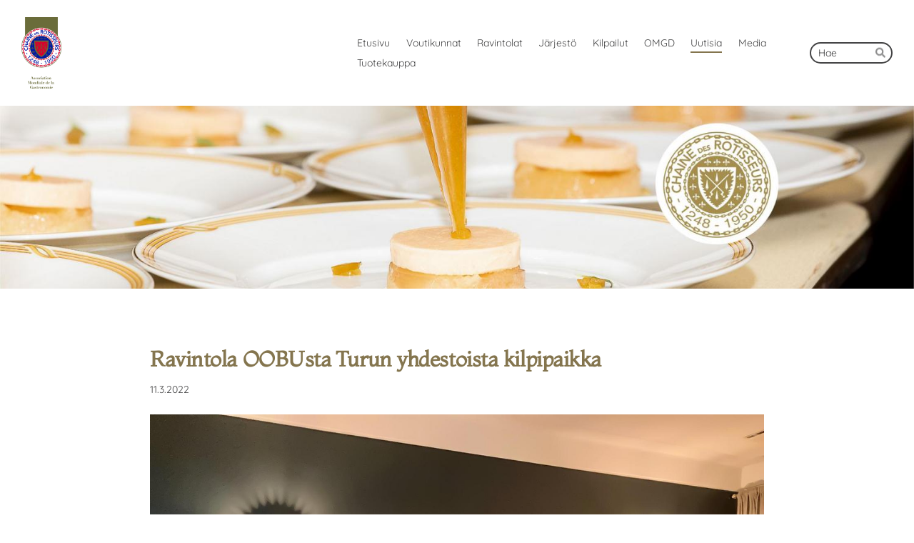

--- FILE ---
content_type: text/html; charset=utf-8
request_url: https://www.rotisseurs.fi/uutiset/ravintola-oobusta-turun-yhdestoista/
body_size: 20904
content:
<!DOCTYPE html>
<html class="no-js" lang="fi">

<head>
  <title>Ravintola OOBUsta Turun yhdestoista kilpipaikka - Chaîne des Rôtisseurs Finlande ry</title>
  <meta charset="utf-8">
  <meta name="viewport" content="width=device-width,initial-scale=1.0">
  <link rel="preconnect" href="https://fonts.avoine.com" crossorigin>
  <link rel="preconnect" href="https://bin.yhdistysavain.fi" crossorigin>
  <script data-cookieconsent="ignore">
    document.documentElement.classList.replace('no-js', 'js')
  </script>
  
  <link href="https://fonts.avoine.com/fonts/montaga/ya.css" rel="stylesheet" class="font-import"><link href="https://fonts.avoine.com/fonts/quicksand/ya.css" rel="stylesheet" class="font-import"><link href="https://fonts.avoine.com/fonts/ibm-plex-sans/ya.css" rel="stylesheet" class="font-import">
  <link rel="stylesheet" href="/@css/browsing-1.css?b1769511820s1703776270200">
  
<link rel="canonical" href="https://www.rotisseurs.fi/uutiset/ravintola-oobusta-turun-yhdestoista/"><meta name="description" content="Kevätauringon siivittämänä 9.3.2022 saimme jälleen Turkuun uuden Rôtisseurs-kilpiravintolan. Perinteikkäässä Bassin talossa sijaitseva ravintola OOBU sai kunnian kiinnittää Rôtisseurs-kilven…"><link rel="image_src" href="https://bin.yhdistysavain.fi/1555482/03T6myBhrXh8Gj0Mf0rw0X9s0I@1200&#x3D;70sOUEgikQ/OOBU-25.jpg"><link rel="icon" href="https://bin.yhdistysavain.fi/1555482/vKpzXMeWjn6JHj3J3TbL0YhKnl@32&#x3D;Ma4HqzhS8a/CDR%20Logo%20New%20Print%202011.png" type="image/png" sizes="32x32"/><link rel="icon" href="https://bin.yhdistysavain.fi/1555482/vKpzXMeWjn6JHj3J3TbL0YhKnl@240&#x3D;3oilUI5oNY/CDR%20Logo%20New%20Print%202011.png" type="image/png" sizes="240x240"/><meta itemprop="name" content="Ravintola OOBUsta Turun yhdestoista kilpipaikka"><meta itemprop="url" content="https://www.rotisseurs.fi/uutiset/ravintola-oobusta-turun-yhdestoista/"><meta itemprop="image" content="https://bin.yhdistysavain.fi/1555482/03T6myBhrXh8Gj0Mf0rw0X9s0I@1200&#x3D;70sOUEgikQ/OOBU-25.jpg"><meta property="og:type" content="website"><meta property="og:title" content="Ravintola OOBUsta Turun yhdestoista kilpipaikka"><meta property="og:url" content="https://www.rotisseurs.fi/uutiset/ravintola-oobusta-turun-yhdestoista/"><meta property="og:image" content="https://bin.yhdistysavain.fi/1555482/03T6myBhrXh8Gj0Mf0rw0X9s0I@1200&#x3D;70sOUEgikQ/OOBU-25.jpg"><meta property="og:image:width" content="1200"><meta property="og:image:height" content="900"><meta property="og:description" content="Kevätauringon siivittämänä 9.3.2022 saimme jälleen Turkuun uuden Rôtisseurs-kilpiravintolan. Perinteikkäässä Bassin talossa sijaitseva ravintola OOBU sai kunnian kiinnittää Rôtisseurs-kilven…"><meta property="og:site_name" content="Chaîne des Rôtisseurs Finlande ry"><meta name="twitter:card" content="summary_large_image"><meta name="twitter:title" content="Ravintola OOBUsta Turun yhdestoista kilpipaikka"><meta name="twitter:description" content="Kevätauringon siivittämänä 9.3.2022 saimme jälleen Turkuun uuden Rôtisseurs-kilpiravintolan. Perinteikkäässä Bassin talossa sijaitseva ravintola OOBU sai kunnian kiinnittää Rôtisseurs-kilven…"><meta name="twitter:image" content="https://bin.yhdistysavain.fi/1555482/03T6myBhrXh8Gj0Mf0rw0X9s0I@1200&#x3D;70sOUEgikQ/OOBU-25.jpg"><link rel="preload" as="image" href="https://bin.yhdistysavain.fi/1555482/cCFwCftjpDLxYEdkqzl20YE5ku/Logo_Ruban_vertical.jpg"><link rel="preload" as="image" href="https://bin.yhdistysavain.fi/1555482/UnMBeIjg8riuuzYtWwfF0_5jjI/testinetti.jpg" imagesrcset="https://bin.yhdistysavain.fi/1555482/UnMBeIjg8riuuzYtWwfF0_5jjI@500&#x3D;zQcXXituoq/testinetti.jpg 500w, https://bin.yhdistysavain.fi/1555482/UnMBeIjg8riuuzYtWwfF0_5jjI@1000&#x3D;QdGKe4dZu6/testinetti.jpg 1000w, https://bin.yhdistysavain.fi/1555482/UnMBeIjg8riuuzYtWwfF0_5jjI@1500&#x3D;XkapRRAJ6V/testinetti.jpg 1500w, https://bin.yhdistysavain.fi/1555482/UnMBeIjg8riuuzYtWwfF0_5jjI@2000&#x3D;8XEFoQnH9r/testinetti.jpg 2000w, https://bin.yhdistysavain.fi/1555482/UnMBeIjg8riuuzYtWwfF0_5jjI@2500&#x3D;pTrTdphWNj/testinetti.jpg 2500w, https://bin.yhdistysavain.fi/1555482/UnMBeIjg8riuuzYtWwfF0_5jjI@3000&#x3D;vUIWKjVL6D/testinetti.jpg 3000w, https://bin.yhdistysavain.fi/1555482/UnMBeIjg8riuuzYtWwfF0_5jjI@3500&#x3D;6KduVEKLdq/testinetti.jpg 3500w, https://bin.yhdistysavain.fi/1555482/UnMBeIjg8riuuzYtWwfF0_5jjI/testinetti.jpg 4000w">

  
  <script type="module" src="/@res/ssr-browsing/ssr-browsing.js?b1769511820"></script>
</head>

<body data-styles-page-id="1">
  
  
  <div id="app" class=""><a class="skip-link noindex" href="#start-of-content">Siirry sivun sisältöön</a><div class="bartender"><!----><div class="d4-mobile-bar noindex"><div class="d4-mobile-bar__col d4-mobile-bar__col--fill"><div class="d4-mobile-bar__item"><a class="d4-logo d4-logo--horizontal d4-logo--mobileBar noindex" href="/"><div class="d4-logo__image"></div><div class="d4-logo__textWrap"><span class="d4-logo__text">Chaîne des Rôtisseurs Finlande ry</span></div></a></div></div><div class="d4-mobile-bar__col"><button class="d4-mobile-bar__item d4-offcanvas-toggle" data-bartender-toggle="top"><span aria-hidden="true" class="icon d4-offcanvas-toggle__icon"><svg style="fill: currentColor; width: 17px; height: 17px" width="1792" height="1792" viewBox="0 0 1792 1792" xmlns="http://www.w3.org/2000/svg">
  <path d="M1664 1344v128q0 26-19 45t-45 19h-1408q-26 0-45-19t-19-45v-128q0-26 19-45t45-19h1408q26 0 45 19t19 45zm0-512v128q0 26-19 45t-45 19h-1408q-26 0-45-19t-19-45v-128q0-26 19-45t45-19h1408q26 0 45 19t19 45zm0-512v128q0 26-19 45t-45 19h-1408q-26 0-45-19t-19-45v-128q0-26 19-45t45-19h1408q26 0 45 19t19 45z"/>
</svg>
</span><span class="d4-offcanvas-toggle__text sr-only">Haku ja valikko</span></button></div><!----></div><div class="d4-canvas bartender__content"><header><div class="d4-background-layers"><div class="d4-background-layer d4-background-layer--brightness"></div><div class="d4-background-layer d4-background-layer--overlay"></div><div class="d4-background-layer d4-background-layer--fade"></div></div><div class="d4-header-wrapper"><div class="flex"><div class="flex__logo"><a class="d4-logo d4-logo--horizontal d4-logo--legacy noindex" href="/"><div class="d4-logo__image"></div><div class="d4-logo__textWrap"><span class="d4-logo__text">Chaîne des Rôtisseurs Finlande ry</span></div></a></div><div class="flex__nav"><nav class="d4-main-nav"><ul class="d4-main-nav__list" tabindex="-1"><!--[--><li class="d4-main-nav__item d4-main-nav__item--level-1"><a class="d4-main-nav__link" href="/" aria-current="false"><!----><span class="d4-main-nav__title">Etusivu</span><!----></a><!----></li><li class="d4-main-nav__item d4-main-nav__item--level-1 nav__item--has-children"><a class="d4-main-nav__link" href="/voutikunnat/" aria-current="false"><!----><span class="d4-main-nav__title">Voutikunnat</span><!----></a><!----></li><li class="d4-main-nav__item d4-main-nav__item--level-1 nav__item--has-children"><a class="d4-main-nav__link" href="/kilpiyritykset/" aria-current="false"><!----><span class="d4-main-nav__title">Ravintolat</span><!----></a><!----></li><li class="d4-main-nav__item d4-main-nav__item--level-1 nav__item--has-children"><a class="d4-main-nav__link" href="/jarjesto/" aria-current="false"><!----><span class="d4-main-nav__title">Järjestö</span><!----></a><!----></li><li class="d4-main-nav__item d4-main-nav__item--level-1 nav__item--has-children"><a class="d4-main-nav__link" href="/kilpailut/" aria-current="false"><!----><span class="d4-main-nav__title">Kilpailut</span><!----></a><!----></li><li class="d4-main-nav__item d4-main-nav__item--level-1 nav__item--has-children"><a class="d4-main-nav__link" href="/omgd/" aria-current="false"><!----><span class="d4-main-nav__title">OMGD</span><!----></a><!----></li><li class="d4-main-nav__item d4-main-nav__item--level-1 d4-main-nav__item--parent not-in-menu"><a class="d4-main-nav__link" href="/uutiset/" aria-current="false"><!----><span class="d4-main-nav__title">Uutisia</span><!----></a><!----></li><li class="d4-main-nav__item d4-main-nav__item--level-1"><a class="d4-main-nav__link" href="/media/" aria-current="false"><!----><span class="d4-main-nav__title">Media</span><!----></a><!----></li><li class="d4-main-nav__item d4-main-nav__item--level-1"><a class="d4-main-nav__link" href="/jasentuotekauppa/" aria-current="false"><!----><span class="d4-main-nav__title">Tuotekauppa</span><!----></a><!----></li><!--]--></ul></nav><form action="/@search" method="get" class="d4-theme-search noindex d4-theme-search--header"><div class="d4-theme-search__field d4-theme-search__field--query"><label for="search-desktop-q" class="d4-theme-search__label sr-only">Haku</label><input class="d4-theme-search__input" type="search" id="search-desktop-q" name="q" placeholder="Hae" autocomplete="off" required><button class="d4-theme-search__submit" type="submit"><span aria-hidden="true" class="icon d4-theme-search__icon"><svg style="fill: currentColor; width: 12px; height: 12px" xmlns="http://www.w3.org/2000/svg" viewBox="0 0 512 512"><path d="M505 442.7L405.3 343c-4.5-4.5-10.6-7-17-7H372c27.6-35.3 44-79.7 44-128C416 93.1 322.9 0 208 0S0 93.1 0 208s93.1 208 208 208c48.3 0 92.7-16.4 128-44v16.3c0 6.4 2.5 12.5 7 17l99.7 99.7c9.4 9.4 24.6 9.4 33.9 0l28.3-28.3c9.4-9.4 9.4-24.6.1-34zM208 336c-70.7 0-128-57.2-128-128 0-70.7 57.2-128 128-128 70.7 0 128 57.2 128 128 0 70.7-57.2 128-128 128z"></path></svg>
</span><span class="sr-only">Hae</span></button></div></form></div></div></div><!--[--><!--]--></header><div class="d4-canvas-wrapper"><div class="content"><main id="start-of-content"><div><!----><div class=""><h1 class="d4-news-header">Ravintola OOBUsta Turun yhdestoista kilpipaikka</h1><p class="d4-news-date">11.3.2022</p></div></div><div class="zone-container"><div class="zone" data-zone-id="50main"><!----><!--[--><!--[--><div class="widget-container" id="wc-vtxwNHSG7k3gu8jn02QU"><div id="widget-vtxwNHSG7k3gu8jn02QU" class="widget widget-image"><!--[--><figure class="widget-image__figure"><div class="d4-image-container" style="max-width:2048px;"><div style="padding-bottom:75%;"><img src="https://bin.yhdistysavain.fi/1555482/03T6myBhrXh8Gj0Mf0rw0X9s0I@1000=hHRoO4HDqd/OOBU-25.jpg" srcset="https://bin.yhdistysavain.fi/1555482/03T6myBhrXh8Gj0Mf0rw0X9s0I@500=1VdpBR18sz/OOBU-25.jpg 500w, https://bin.yhdistysavain.fi/1555482/03T6myBhrXh8Gj0Mf0rw0X9s0I@1000=hHRoO4HDqd/OOBU-25.jpg 1000w, https://bin.yhdistysavain.fi/1555482/03T6myBhrXh8Gj0Mf0rw0X9s0I@1500=OQxFtl46uw/OOBU-25.jpg 1500w, https://bin.yhdistysavain.fi/1555482/03T6myBhrXh8Gj0Mf0rw0X9s0I/OOBU-25.jpg 2048w" width="2048" height="1536" alt></div></div><!----></figure><!--]--></div></div><!--]--><!--[--><div class="widget-container" id="wc-tbSQKQN3VE7Zb2htQ8E8"><div id="widget-tbSQKQN3VE7Zb2htQ8E8" class="widget widget-text"><!--[--><div><p>Kevätauringon siivittämänä 9.3.2022 saimme jälleen Turkuun uuden Rôtisseurs-kilpiravintolan. Perinteikkäässä Bassin talossa sijaitseva ravintola OOBU sai kunnian kiinnittää Rôtisseurs-kilven seinälleen ja näin liittyä osaksi maailman suurinta ja vanhinta gastronomien järjestöä. Kilpikriteerien mukaan ruoan tulee olla hyvän makuista ja rakenteellisesti sekä ulkonäöllisesti onnistunutta sekä puhdasta, hygieenisesti valmistettua ja turvallista. Valikoiman tulee olla monipuolinen niin raaka-aineiden kuin valmistusmenetelmien suhteen. Kilpiyrityksen tulee täyttää kriteerit sesongista riippumatta. OOBU on upeasti täyttänyt kaikki nämä kriteerit ja ilolla onnittelemme heitä Rôtisseurs-kilvestä. Ravintoloitsija Turo Jokinen kuvailee kilven merkityksen olevan heille erittäin suuri. ”Se on upea kunnianosoitus, kun ulkopuolinen taho arvostaa suomalaisuutta ravintolakonseptissa näin suuresti. Kilven saaminen osoittaa myös henkilökunnallemme, että vaikeina aikoina tehty kova työ saa arvoisensa palkinnon.”, Jokinen kertoo innostuneena.  </p><p>Saaristoravintola OOBU tarjoaa raikkaita saaristolaisruokia keskellä Turkua, perinteikkäässä Bassin talossa. Kalaa, lammasta ja kasviksia monessa muodossa, perinteitä kunnioittaen ja uusinta keittiöosaamista hyödyntäen. Herkkuja, jotka ravitsevat sielua ja ruumista. Konseptin lähtökohtana on tuoda saaristo takaisin kaupunkiin. Kaiken tarjottavan on mahduttava saaristo -käsitteen alle. Omistaja-ravintoloitsijat Chef de Table Marina Björkenheim-Jokinen ja Maître Rôtisseur Turo Jokinen ovat aina ihmetelleet, että miksi suurin osa ravintoloista hakevat konseptinsa toiselta puolelta maapalloa, kun meillä täällä Suomessa aivan loistavia raaka-aineita. Vaihtuvan listan annoksista ehdottomasti jokainen on kokeilemisen arvoinen, mutta herkkuvinkkinä ravintoloitsija Jokinen nostaa esille koko päivän tilattavissa olevan paistettuun, gluteenittomaan briochiin tehdyn katkarapuleivän, jonka kruunaa käsinkuoritut Pohjanmeren katkaravut.</p><p>Saaristoravintola OOBUssa halutaan olla ylpeitä suomalaisia, turkulaisia ja saaristolaisia. Yksi ravintolan ruokatuotteen kantavista voimista on gluteenittomuus ja laktoosittomuus, sillä kaikki listalla olevat ruoat ovat valmiiksi suunniteltu gluteenittomiksi ja laktoosittomiksi. Näin keittiöhenkilökunnalla on huomattavasti helpompi palvella kaikki erityisruokavaliot vaivattomasti ja kaikki asiakkaat saavat annoksensa samanlaisia kuin naapurikin. Juomavalikoimassa on keskitytty vanhan mantereen laadukkaisiin viineihin sekä lähi- ja pienpanimoiden tuotteisiin, kuten Laitilan Wirvoitusjuomatehdas ja Keppo Bryggeri. Viineissä on otettu huomioon myös suomalaisuus tarjoamalla asiakkaille Château Carsin -viinitilan laaja valikoima.</p><p>Ravintolan henkilökunnalla on vuosien kokemus erilaisista ympäristöistä ja henkilökunnan palkkauksessa onkin lähdetty ajatuksesta: ”laatu korvaa aina määrän”. Kokemusta löytyy maailmanmestaruuden voittaneesta Suomen kokkimaajoukkueesta kuin myös Michelin ravintolan menestyksekkäästä johtamisesta. Ravintolan omistajat kuuluvat Chaîne des Rôtisseurs-järjestöön arvolla Maître Rôtisseur, Turo Jokinen ja Chef de Table, Marina Björkenheim-Jokinen. Lisäksi järjestöön kuuluu keittiöpällikkö Tommy Gråhn arvolla Chef Rotisseur ja vuoropäällikkö Marjo Heinonen arvolla Maître Sommelier. Ravintolassa ei käytetä vuokra- tai muutakaan väliaikaista työvoimaa, jotta palvelun sekä ruoan laadusta omistajat voivat aina olla ylpeitä.</p><p>Omistajat pyörittävät kesäaikaan myös Turun Pursiseuran ravintolaa, Ruissalon Maininkia. He halusivatkin OOBUn myötä tuoda Ruissalon Mainingin saaristokonseptin Turun keskustaan kaikkien saataville ympärivuotisesti. Ravintola jakautuu asiakaspaikkojen mukaan eri kokoisiin tiloihin, joiden nimetkin huokuvat saariston henkeä, esimerkiksi Kompassi ja Kajuutta. Ravintolan kaikkiin tiloihin on esteetön kulku, vaikka ravintola sijaitseekin toisessa kerroksessa.</p><p>Rôtisseurs-kilven ravintola OOBUlle luovutti Suomen valtavouti Bailli Délégué Johanna Hornborg-Ojala ja Membre du Conseil Magistral, Chancelier Juha Ojamo. Mukana kilpeä luovuttamassa oli myös Turun aluevouti Riitta Hirvonen. "Turku on tunnettu upeista ravintoloistaan, joihin kulinaristit saapuvat nauttimaan hyvästä ruoasta ja erinomaisesta palvelusta, jopa matkan takaa. Turkulaisina ja Rôtisseurs järjestön jäseninä voimme olla ylpeitä siitä, että Turku on saanut korkeatasoisten ravintoloidensa joukkoon Saariston herkkuja tarjoavan Kilpiravintolan, joka Turussa ehdottomasti pitääkin olla", aluevouti Riitta Hirvonen summaa.</p><p>Tutustu myös Avec-mediassa julkaistuun artikkeliin OOBU:n kilvenluovutuksesta <a href="https://www.avecmedia.fi/ravintolat-baarit/ravintola-oobu-turku-rotisseurs-kilpi-ravintoloitsija-turo-jokinen-filosofia-netflix/" rel="noopener" target="_blank">tästä</a>.</p></div><!--]--></div></div><!--]--><!--[--><div class="widget-container" id="wc-QHh6E9FaVSg4FPp00YU9"><div id="widget-QHh6E9FaVSg4FPp00YU9" class="widget widget-text"><!--[--><div><p>Ylhäällä kuvassa vasemmalta: Bailli de Turku, Commandeur, aluevouti Riitta Hirvonen, omistaja-ravintoloitsijat Chef de Table Marina Björkenheim-Jokinen ja Maître Rôtisseur Turo Jokinen sekä Suomen valtavouti Bailli Délégué Johanna Hornborg-Ojala ja Membre du Conseil Magistral, Chancelier Juha Ojamo. © Abo Creatives</p></div><!--]--></div></div><!--]--><!--[--><div class="widget-container" id="wc-7jqIyf7uqtAAXw2ggPPV"><div id="widget-7jqIyf7uqtAAXw2ggPPV" class="widget widget-image"><!--[--><figure class="widget-image__figure"><div class="d4-image-container" style="max-width:2048px;"><div style="padding-bottom:66.650390625%;"><img src="https://bin.yhdistysavain.fi/1555482/XXgylajDNcRv9ciBAnvY0X9s3l@1000=ehp7MiCLUC/OOBU-23.jpg" srcset="https://bin.yhdistysavain.fi/1555482/XXgylajDNcRv9ciBAnvY0X9s3l@500=BnFbyGwtYI/OOBU-23.jpg 500w, https://bin.yhdistysavain.fi/1555482/XXgylajDNcRv9ciBAnvY0X9s3l@1000=ehp7MiCLUC/OOBU-23.jpg 1000w, https://bin.yhdistysavain.fi/1555482/XXgylajDNcRv9ciBAnvY0X9s3l@1500=TbWzYCNYvC/OOBU-23.jpg 1500w, https://bin.yhdistysavain.fi/1555482/XXgylajDNcRv9ciBAnvY0X9s3l/OOBU-23.jpg 2048w" width="2048" height="1365" alt></div></div><!----></figure><!--]--></div></div><!--]--><!--]--><!----></div><!----></div></main></div><footer class="d4-footer"><div class="d4-footer__wrap flex"><div class="d4-footer__copylogin copylogin"><span><a id="login-link" href="/@admin/website/?page=%2Fuutiset%2Fravintola-oobusta-turun-yhdestoista%2F" target="_top" rel="nofollow" aria-label="Kirjaudu sivustolle"> © </a> Chaîne des Rôtisseurs Finlande ry</span></div><div class="d4-footer__menu footer-menu" data-widget-edit-tip=""><ul><li><a href="https://bin.yhdistysavain.fi/1555482/7OVSTM0n4jCUKMrwcqNr0Y-mGk/Tietosuojaseloste_%20Chaine_des_Rotisseurs_Finlade_ry_2022.08.21.pdf">Tietosuojaseloste</a></li><!----><li class="footer-menu__iconItem"><a class="footer-menu__iconLink" href="https://fi-fi.facebook.com/Rotisseurs" target="_blank"><span aria-hidden="true" class="icon footer-menu__icon"><svg style="fill: currentColor; width: 16px; height: 16px" width="1792" height="1792" viewBox="0 0 1792 1792" xmlns="http://www.w3.org/2000/svg" fill="#819798">
  <path d="M1343 12v264h-157q-86 0-116 36t-30 108v189h293l-39 296h-254v759h-306v-759h-255v-296h255v-218q0-186 104-288.5t277-102.5q147 0 228 12z"/>
</svg>
</span><span class="sr-only">Facebook</span></a></li><li class="footer-menu__iconItem"><a class="footer-menu__iconLink" href="https://twitter.com/rotisseurssuomi" target="_blank"><span aria-hidden="true" class="icon footer-menu__icon"><svg style="fill: currentColor; width: 16px; height: 16px" xmlns="http://www.w3.org/2000/svg" height="16" width="16" viewBox="0 0 512 512" fill="#1E3050"><!--!Font Awesome Free 6.5.1 by @fontawesome - https://fontawesome.com License - https://fontawesome.com/license/free Copyright 2024 Fonticons, Inc.--><path d="M389.2 48h70.6L305.6 224.2 487 464H345L233.7 318.6 106.5 464H35.8l164.9-188.5L26.8 48h145.6l100.5 132.9L389.2 48zm-24.8 373.8h39.1L151.1 88h-42l255.3 333.8z"/></svg>
</span><span class="sr-only">X</span></a></li><li class="footer-menu__iconItem"><a class="footer-menu__iconLink" href="https://www.instagram.com/rotisseursfinland/" target="_blank"><span aria-hidden="true" class="icon footer-menu__icon"><svg style="fill: currentColor; width: 16px; height: 16px" xmlns="http://www.w3.org/2000/svg" viewBox="0 0 448 512">
  <path d="M224.1 141c-63.6 0-114.9 51.3-114.9 114.9s51.3 114.9 114.9 114.9S339 319.5 339 255.9 287.7 141 224.1 141zm0 189.6c-41.1 0-74.7-33.5-74.7-74.7s33.5-74.7 74.7-74.7 74.7 33.5 74.7 74.7-33.6 74.7-74.7 74.7zm146.4-194.3c0 14.9-12 26.8-26.8 26.8-14.9 0-26.8-12-26.8-26.8s12-26.8 26.8-26.8 26.8 12 26.8 26.8zm76.1 27.2c-1.7-35.9-9.9-67.7-36.2-93.9-26.2-26.2-58-34.4-93.9-36.2-37-2.1-147.9-2.1-184.9 0-35.8 1.7-67.6 9.9-93.9 36.1s-34.4 58-36.2 93.9c-2.1 37-2.1 147.9 0 184.9 1.7 35.9 9.9 67.7 36.2 93.9s58 34.4 93.9 36.2c37 2.1 147.9 2.1 184.9 0 35.9-1.7 67.7-9.9 93.9-36.2 26.2-26.2 34.4-58 36.2-93.9 2.1-37 2.1-147.8 0-184.8zM398.8 388c-7.8 19.6-22.9 34.7-42.6 42.6-29.5 11.7-99.5 9-132.1 9s-102.7 2.6-132.1-9c-19.6-7.8-34.7-22.9-42.6-42.6-11.7-29.5-9-99.5-9-132.1s-2.6-102.7 9-132.1c7.8-19.6 22.9-34.7 42.6-42.6 29.5-11.7 99.5-9 132.1-9s102.7-2.6 132.1 9c19.6 7.8 34.7 22.9 42.6 42.6 11.7 29.5 9 99.5 9 132.1s2.7 102.7-9 132.1z"/>
</svg>
</span><span class="sr-only">Instagram</span></a></li><li><a href="https://www.yhdistysavain.fi" class="made-with" target="_blank" rel="noopener">Tehty Yhdistysavaimella</a></li></ul></div></div></footer></div></div><div class="d4-offcanvas d4-offcanvas--top bartender__bar bartender__bar--top" aria-label="Haku ja valikko" mode="float"><div class="d4-offcanvas__searchWrapper"><form action="/@search" method="get" class="d4-theme-search noindex d4-theme-search--mobile"><div class="d4-theme-search__field d4-theme-search__field--query"><label for="search-mobile-q" class="d4-theme-search__label sr-only">Haku</label><input class="d4-theme-search__input" type="search" id="search-mobile-q" name="q" placeholder="Hae" autocomplete="off" required><button class="d4-theme-search__submit" type="submit"><span aria-hidden="true" class="icon d4-theme-search__icon"><svg style="fill: currentColor; width: 12px; height: 12px" xmlns="http://www.w3.org/2000/svg" viewBox="0 0 512 512"><path d="M505 442.7L405.3 343c-4.5-4.5-10.6-7-17-7H372c27.6-35.3 44-79.7 44-128C416 93.1 322.9 0 208 0S0 93.1 0 208s93.1 208 208 208c48.3 0 92.7-16.4 128-44v16.3c0 6.4 2.5 12.5 7 17l99.7 99.7c9.4 9.4 24.6 9.4 33.9 0l28.3-28.3c9.4-9.4 9.4-24.6.1-34zM208 336c-70.7 0-128-57.2-128-128 0-70.7 57.2-128 128-128 70.7 0 128 57.2 128 128 0 70.7-57.2 128-128 128z"></path></svg>
</span><span class="sr-only">Hae</span></button></div></form></div><nav class="d4-mobile-nav"><ul class="d4-mobile-nav__list" tabindex="-1"><!--[--><li class="d4-mobile-nav__item d4-mobile-nav__item--level-1"><a class="d4-mobile-nav__link" href="/" aria-current="false"><!----><span class="d4-mobile-nav__title">Etusivu</span><!----></a><!----></li><li class="d4-mobile-nav__item d4-mobile-nav__item--level-1 d4-mobile-nav__item--has-children"><a class="d4-mobile-nav__link" href="/voutikunnat/" aria-current="false"><!----><span class="d4-mobile-nav__title">Voutikunnat</span><!----></a><!--[--><button class="navExpand navExpand--active" data-text-expand="Näytä sivun Voutikunnat alasivut" data-text-unexpand="Piilota sivun Voutikunnat alasivut" aria-label="Näytä sivun Voutikunnat alasivut" aria-controls="nav__list--844" aria-expanded="true"><span aria-hidden="true" class="icon navExpand__icon navExpand__icon--plus"><svg style="fill: currentColor; width: 14px; height: 14px" width="11" height="11" viewBox="0 0 11 11" xmlns="http://www.w3.org/2000/svg">
  <path d="M11 5.182v.636c0 .227-.08.42-.24.58-.158.16-.35.238-.578.238H6.636v3.546c0 .227-.08.42-.238.58-.16.158-.353.238-.58.238h-.636c-.227 0-.42-.08-.58-.24-.16-.158-.238-.35-.238-.578V6.636H.818c-.227 0-.42-.08-.58-.238C.08 6.238 0 6.045 0 5.818v-.636c0-.227.08-.42.24-.58.158-.16.35-.238.578-.238h3.546V.818c0-.227.08-.42.238-.58.16-.158.353-.238.58-.238h.636c.227 0 .42.08.58.24.16.158.238.35.238.578v3.546h3.546c.227 0 .42.08.58.238.158.16.238.353.238.58z" fill-rule="nonzero"/>
</svg>
</span><span aria-hidden="true" class="icon navExpand__icon navExpand__icon--minus"><svg style="fill: currentColor; width: 14px; height: 14px" width="1792" height="1792" viewBox="0 0 1792 1792" xmlns="http://www.w3.org/2000/svg">
  <path d="M1600 736v192q0 40-28 68t-68 28h-1216q-40 0-68-28t-28-68v-192q0-40 28-68t68-28h1216q40 0 68 28t28 68z"/>
</svg>
</span></button><ul class="d4-mobile-nav__list" tabindex="-1" id="nav__list--844" aria-label="Sivun Voutikunnat alasivut"><!--[--><li class="d4-mobile-nav__item d4-mobile-nav__item--level-2 d4-mobile-nav__item--has-children"><a class="d4-mobile-nav__link" href="/voutikunnat/helsinki/" aria-current="false"><!----><span class="d4-mobile-nav__title">Helsinki</span><!----></a><!--[--><button class="navExpand navExpand--active" data-text-expand="Näytä sivun Helsinki alasivut" data-text-unexpand="Piilota sivun Helsinki alasivut" aria-label="Näytä sivun Helsinki alasivut" aria-controls="nav__list--2741" aria-expanded="true"><span aria-hidden="true" class="icon navExpand__icon navExpand__icon--plus"><svg style="fill: currentColor; width: 14px; height: 14px" width="11" height="11" viewBox="0 0 11 11" xmlns="http://www.w3.org/2000/svg">
  <path d="M11 5.182v.636c0 .227-.08.42-.24.58-.158.16-.35.238-.578.238H6.636v3.546c0 .227-.08.42-.238.58-.16.158-.353.238-.58.238h-.636c-.227 0-.42-.08-.58-.24-.16-.158-.238-.35-.238-.578V6.636H.818c-.227 0-.42-.08-.58-.238C.08 6.238 0 6.045 0 5.818v-.636c0-.227.08-.42.24-.58.158-.16.35-.238.578-.238h3.546V.818c0-.227.08-.42.238-.58.16-.158.353-.238.58-.238h.636c.227 0 .42.08.58.24.16.158.238.35.238.578v3.546h3.546c.227 0 .42.08.58.238.158.16.238.353.238.58z" fill-rule="nonzero"/>
</svg>
</span><span aria-hidden="true" class="icon navExpand__icon navExpand__icon--minus"><svg style="fill: currentColor; width: 14px; height: 14px" width="1792" height="1792" viewBox="0 0 1792 1792" xmlns="http://www.w3.org/2000/svg">
  <path d="M1600 736v192q0 40-28 68t-68 28h-1216q-40 0-68-28t-28-68v-192q0-40 28-68t68-28h1216q40 0 68 28t28 68z"/>
</svg>
</span></button><ul class="d4-mobile-nav__list" tabindex="-1" id="nav__list--2741" aria-label="Sivun Helsinki alasivut"><!--[--><li class="d4-mobile-nav__item d4-mobile-nav__item--level-3 d4-mobile-nav__item--has-children"><a class="d4-mobile-nav__link" href="/voutikunnat/helsinki/helsingin_voutineuvosto/" aria-current="false"><!----><span class="d4-mobile-nav__title">Voutineuvosto</span><!----></a><!--[--><button class="navExpand navExpand--active" data-text-expand="Näytä sivun Voutineuvosto alasivut" data-text-unexpand="Piilota sivun Voutineuvosto alasivut" aria-label="Näytä sivun Voutineuvosto alasivut" aria-controls="nav__list--2742" aria-expanded="true"><span aria-hidden="true" class="icon navExpand__icon navExpand__icon--plus"><svg style="fill: currentColor; width: 14px; height: 14px" width="11" height="11" viewBox="0 0 11 11" xmlns="http://www.w3.org/2000/svg">
  <path d="M11 5.182v.636c0 .227-.08.42-.24.58-.158.16-.35.238-.578.238H6.636v3.546c0 .227-.08.42-.238.58-.16.158-.353.238-.58.238h-.636c-.227 0-.42-.08-.58-.24-.16-.158-.238-.35-.238-.578V6.636H.818c-.227 0-.42-.08-.58-.238C.08 6.238 0 6.045 0 5.818v-.636c0-.227.08-.42.24-.58.158-.16.35-.238.578-.238h3.546V.818c0-.227.08-.42.238-.58.16-.158.353-.238.58-.238h.636c.227 0 .42.08.58.24.16.158.238.35.238.578v3.546h3.546c.227 0 .42.08.58.238.158.16.238.353.238.58z" fill-rule="nonzero"/>
</svg>
</span><span aria-hidden="true" class="icon navExpand__icon navExpand__icon--minus"><svg style="fill: currentColor; width: 14px; height: 14px" width="1792" height="1792" viewBox="0 0 1792 1792" xmlns="http://www.w3.org/2000/svg">
  <path d="M1600 736v192q0 40-28 68t-68 28h-1216q-40 0-68-28t-28-68v-192q0-40 28-68t68-28h1216q40 0 68 28t28 68z"/>
</svg>
</span></button><ul class="d4-mobile-nav__list" tabindex="-1" id="nav__list--2742" aria-label="Sivun Voutineuvosto alasivut"><!--[--><li class="d4-mobile-nav__item d4-mobile-nav__item--level-4"><a class="d4-mobile-nav__link" href="/voutikunnat/helsinki/helsingin_voutineuvosto/maksuehdot-ja-ohjeet-1-1-2020/" aria-current="false"><!----><span class="d4-mobile-nav__title">Maksuehdot ja -ohjeet 1.1.2020-</span><!----></a><!----></li><li class="d4-mobile-nav__item d4-mobile-nav__item--level-4"><a class="d4-mobile-nav__link" href="/voutikunnat/helsinki/helsingin_voutineuvosto/saannot/" aria-current="false"><!----><span class="d4-mobile-nav__title">Säännöt</span><!----></a><!----></li><li class="d4-mobile-nav__item d4-mobile-nav__item--level-4"><a class="d4-mobile-nav__link" href="/voutikunnat/helsinki/helsingin_voutineuvosto/helsingin-voutikunnan-kunniavoud/" aria-current="false"><!----><span class="d4-mobile-nav__title">Helsingin Voutikunnan kunniavoudit</span><!----></a><!----></li><!--]--></ul><!--]--></li><li class="d4-mobile-nav__item d4-mobile-nav__item--level-3 d4-mobile-nav__item--has-children"><a class="d4-mobile-nav__link" href="/voutikunnat/helsinki/tulevat-tapahtumat/" aria-current="false"><!----><span class="d4-mobile-nav__title">Tulevat tapahtumat</span><!----></a><!--[--><button class="navExpand navExpand--active" data-text-expand="Näytä sivun Tulevat tapahtumat alasivut" data-text-unexpand="Piilota sivun Tulevat tapahtumat alasivut" aria-label="Näytä sivun Tulevat tapahtumat alasivut" aria-controls="nav__list--2747" aria-expanded="true"><span aria-hidden="true" class="icon navExpand__icon navExpand__icon--plus"><svg style="fill: currentColor; width: 14px; height: 14px" width="11" height="11" viewBox="0 0 11 11" xmlns="http://www.w3.org/2000/svg">
  <path d="M11 5.182v.636c0 .227-.08.42-.24.58-.158.16-.35.238-.578.238H6.636v3.546c0 .227-.08.42-.238.58-.16.158-.353.238-.58.238h-.636c-.227 0-.42-.08-.58-.24-.16-.158-.238-.35-.238-.578V6.636H.818c-.227 0-.42-.08-.58-.238C.08 6.238 0 6.045 0 5.818v-.636c0-.227.08-.42.24-.58.158-.16.35-.238.578-.238h3.546V.818c0-.227.08-.42.238-.58.16-.158.353-.238.58-.238h.636c.227 0 .42.08.58.24.16.158.238.35.238.578v3.546h3.546c.227 0 .42.08.58.238.158.16.238.353.238.58z" fill-rule="nonzero"/>
</svg>
</span><span aria-hidden="true" class="icon navExpand__icon navExpand__icon--minus"><svg style="fill: currentColor; width: 14px; height: 14px" width="1792" height="1792" viewBox="0 0 1792 1792" xmlns="http://www.w3.org/2000/svg">
  <path d="M1600 736v192q0 40-28 68t-68 28h-1216q-40 0-68-28t-28-68v-192q0-40 28-68t68-28h1216q40 0 68 28t28 68z"/>
</svg>
</span></button><ul class="d4-mobile-nav__list" tabindex="-1" id="nav__list--2747" aria-label="Sivun Tulevat tapahtumat alasivut"><!--[--><li class="d4-mobile-nav__item d4-mobile-nav__item--level-4"><a class="d4-mobile-nav__link" href="/voutikunnat/helsinki/tulevat-tapahtumat/jasenvierailu-ravintola-laivakoira/" aria-current="false"><!----><span class="d4-mobile-nav__title">Jäsenvierailu ravintola Laivakoira Helsinki 15.1.2025</span><!----></a><!----></li><li class="d4-mobile-nav__item d4-mobile-nav__item--level-4"><a class="d4-mobile-nav__link" href="/voutikunnat/helsinki/tulevat-tapahtumat/jasenilta-kilpiravintola-muru-3-2-2/" aria-current="false"><!----><span class="d4-mobile-nav__title">Jäsenilta kilpiravintola Muru 3.2.2025</span><!----></a><!----></li><li class="d4-mobile-nav__item d4-mobile-nav__item--level-4"><a class="d4-mobile-nav__link" href="/voutikunnat/helsinki/tulevat-tapahtumat/omgd-palmerin-samppanja-aarteet-13/" aria-current="false"><!----><span class="d4-mobile-nav__title">OMGD: Palmerin samppanja-aarteet 13.2.2025</span><!----></a><!----></li><li class="d4-mobile-nav__item d4-mobile-nav__item--level-4"><a class="d4-mobile-nav__link" href="/voutikunnat/helsinki/tulevat-tapahtumat/workshop-intialainen-keittio-20-2/" aria-current="false"><!----><span class="d4-mobile-nav__title">Workshop: Intialainen keittiö 20.2.</span><!----></a><!----></li><li class="d4-mobile-nav__item d4-mobile-nav__item--level-4"><a class="d4-mobile-nav__link" href="/voutikunnat/helsinki/tulevat-tapahtumat/kastiketyopajat-26-3-ja-2-4-2025-we/" aria-current="false"><!----><span class="d4-mobile-nav__title">Kastiketyöpajat 26.3. ja 2.4.2025 WeChefin tiloissa</span><!----></a><!----></li><li class="d4-mobile-nav__item d4-mobile-nav__item--level-4"><a class="d4-mobile-nav__link" href="/voutikunnat/helsinki/tulevat-tapahtumat/jasenvierailu-ravintola-jason-helsi/" aria-current="false"><!----><span class="d4-mobile-nav__title">Jäsenvierailu ravintola Jason, Helsinki  6.5.2025</span><!----></a><!----></li><li class="d4-mobile-nav__item d4-mobile-nav__item--level-4"><a class="d4-mobile-nav__link" href="/voutikunnat/helsinki/tulevat-tapahtumat/jasenvierailu-ravintola-alexanderpl/" aria-current="false"><!----><span class="d4-mobile-nav__title">Jäsenvierailu ravintola Alexanderplats 9.9.</span><!----></a><!----></li><li class="d4-mobile-nav__item d4-mobile-nav__item--level-4"><a class="d4-mobile-nav__link" href="/voutikunnat/helsinki/tulevat-tapahtumat/marseille-workshop-16-9-23-9/" aria-current="false"><!----><span class="d4-mobile-nav__title">Marseille workshop 16.9 &amp; 23.9.</span><!----></a><!----></li><li class="d4-mobile-nav__item d4-mobile-nav__item--level-4"><a class="d4-mobile-nav__link" href="/voutikunnat/helsinki/tulevat-tapahtumat/piemonten-viinimatka-14-18-10-2026/" aria-current="false"><!----><span class="d4-mobile-nav__title">Piemonten viinimatka 14.-18.10.2026</span><!----></a><!----></li><li class="d4-mobile-nav__item d4-mobile-nav__item--level-4"><a class="d4-mobile-nav__link" href="/voutikunnat/helsinki/tulevat-tapahtumat/jasenvierailu-sea-horse-helsinki-14/" aria-current="false"><!----><span class="d4-mobile-nav__title">Jäsenvierailu Sea Horse, Helsinki 14.1.2026</span><!----></a><!----></li><li class="d4-mobile-nav__item d4-mobile-nav__item--level-4"><a class="d4-mobile-nav__link" href="/voutikunnat/helsinki/tulevat-tapahtumat/lyon-workshop-18-1-2026/" aria-current="false"><!----><span class="d4-mobile-nav__title">Lyon workshop 18.1.2026</span><!----></a><!----></li><!--]--></ul><!--]--></li><li class="d4-mobile-nav__item d4-mobile-nav__item--level-3"><a class="d4-mobile-nav__link" href="/voutikunnat/helsinki/omgd/" aria-current="false"><!----><span class="d4-mobile-nav__title">OMGD</span><!----></a><!----></li><li class="d4-mobile-nav__item d4-mobile-nav__item--level-3"><a class="d4-mobile-nav__link" href="/voutikunnat/helsinki/palaute/" aria-current="false"><!----><span class="d4-mobile-nav__title">Palaute</span><!----></a><!----></li><li class="d4-mobile-nav__item d4-mobile-nav__item--level-3"><a class="d4-mobile-nav__link" href="/voutikunnat/helsinki/uudet-jasenet/" aria-current="false"><!----><span class="d4-mobile-nav__title">Uudet jäsenet</span><!----></a><!----></li><li class="d4-mobile-nav__item d4-mobile-nav__item--level-3"><a class="d4-mobile-nav__link" href="/voutikunnat/helsinki/ruokatrendit-2021/" aria-current="false"><!----><span class="d4-mobile-nav__title">Ruokatrendit 2021</span><!----></a><!----></li><li class="d4-mobile-nav__item d4-mobile-nav__item--level-3"><a class="d4-mobile-nav__link" href="/voutikunnat/helsinki/citykapitulin-luennot/" aria-current="false"><!----><span class="d4-mobile-nav__title">Citykapitulin luennot ja kuvia</span><!----></a><!----></li><li class="d4-mobile-nav__item d4-mobile-nav__item--level-3"><a class="d4-mobile-nav__link" href="/voutikunnat/helsinki/vuosikokousasiat-2025/" aria-current="false"><!----><span class="d4-mobile-nav__title">Vuosikokousasiat 2025</span><!----></a><!----></li><!--]--></ul><!--]--></li><li class="d4-mobile-nav__item d4-mobile-nav__item--level-2 d4-mobile-nav__item--has-children"><a class="d4-mobile-nav__link" href="/voutikunnat/jyvaskyla/" aria-current="false"><!----><span class="d4-mobile-nav__title">Jyväskylä</span><!----></a><!--[--><button class="navExpand navExpand--active" data-text-expand="Näytä sivun Jyväskylä alasivut" data-text-unexpand="Piilota sivun Jyväskylä alasivut" aria-label="Näytä sivun Jyväskylä alasivut" aria-controls="nav__list--1201" aria-expanded="true"><span aria-hidden="true" class="icon navExpand__icon navExpand__icon--plus"><svg style="fill: currentColor; width: 14px; height: 14px" width="11" height="11" viewBox="0 0 11 11" xmlns="http://www.w3.org/2000/svg">
  <path d="M11 5.182v.636c0 .227-.08.42-.24.58-.158.16-.35.238-.578.238H6.636v3.546c0 .227-.08.42-.238.58-.16.158-.353.238-.58.238h-.636c-.227 0-.42-.08-.58-.24-.16-.158-.238-.35-.238-.578V6.636H.818c-.227 0-.42-.08-.58-.238C.08 6.238 0 6.045 0 5.818v-.636c0-.227.08-.42.24-.58.158-.16.35-.238.578-.238h3.546V.818c0-.227.08-.42.238-.58.16-.158.353-.238.58-.238h.636c.227 0 .42.08.58.24.16.158.238.35.238.578v3.546h3.546c.227 0 .42.08.58.238.158.16.238.353.238.58z" fill-rule="nonzero"/>
</svg>
</span><span aria-hidden="true" class="icon navExpand__icon navExpand__icon--minus"><svg style="fill: currentColor; width: 14px; height: 14px" width="1792" height="1792" viewBox="0 0 1792 1792" xmlns="http://www.w3.org/2000/svg">
  <path d="M1600 736v192q0 40-28 68t-68 28h-1216q-40 0-68-28t-28-68v-192q0-40 28-68t68-28h1216q40 0 68 28t28 68z"/>
</svg>
</span></button><ul class="d4-mobile-nav__list" tabindex="-1" id="nav__list--1201" aria-label="Sivun Jyväskylä alasivut"><!--[--><li class="d4-mobile-nav__item d4-mobile-nav__item--level-3 d4-mobile-nav__item--has-children"><a class="d4-mobile-nav__link" href="/voutikunnat/jyvaskyla/jyvaskylan-voutikunnan-tapahtumi5/" aria-current="false"><!----><span class="d4-mobile-nav__title">Menneitä tapahtumia</span><!----></a><!--[--><button class="navExpand navExpand--active" data-text-expand="Näytä sivun Menneitä tapahtumia alasivut" data-text-unexpand="Piilota sivun Menneitä tapahtumia alasivut" aria-label="Näytä sivun Menneitä tapahtumia alasivut" aria-controls="nav__list--1206" aria-expanded="true"><span aria-hidden="true" class="icon navExpand__icon navExpand__icon--plus"><svg style="fill: currentColor; width: 14px; height: 14px" width="11" height="11" viewBox="0 0 11 11" xmlns="http://www.w3.org/2000/svg">
  <path d="M11 5.182v.636c0 .227-.08.42-.24.58-.158.16-.35.238-.578.238H6.636v3.546c0 .227-.08.42-.238.58-.16.158-.353.238-.58.238h-.636c-.227 0-.42-.08-.58-.24-.16-.158-.238-.35-.238-.578V6.636H.818c-.227 0-.42-.08-.58-.238C.08 6.238 0 6.045 0 5.818v-.636c0-.227.08-.42.24-.58.158-.16.35-.238.578-.238h3.546V.818c0-.227.08-.42.238-.58.16-.158.353-.238.58-.238h.636c.227 0 .42.08.58.24.16.158.238.35.238.578v3.546h3.546c.227 0 .42.08.58.238.158.16.238.353.238.58z" fill-rule="nonzero"/>
</svg>
</span><span aria-hidden="true" class="icon navExpand__icon navExpand__icon--minus"><svg style="fill: currentColor; width: 14px; height: 14px" width="1792" height="1792" viewBox="0 0 1792 1792" xmlns="http://www.w3.org/2000/svg">
  <path d="M1600 736v192q0 40-28 68t-68 28h-1216q-40 0-68-28t-28-68v-192q0-40 28-68t68-28h1216q40 0 68 28t28 68z"/>
</svg>
</span></button><ul class="d4-mobile-nav__list" tabindex="-1" id="nav__list--1206" aria-label="Sivun Menneitä tapahtumia alasivut"><!--[--><li class="d4-mobile-nav__item d4-mobile-nav__item--level-4"><a class="d4-mobile-nav__link" href="/voutikunnat/jyvaskyla/jyvaskylan-voutikunnan-tapahtumi5/tapahtumat-2025/" aria-current="false"><!----><span class="d4-mobile-nav__title">Tapahtumat 2025</span><!----></a><!----></li><li class="d4-mobile-nav__item d4-mobile-nav__item--level-4"><a class="d4-mobile-nav__link" href="/voutikunnat/jyvaskyla/jyvaskylan-voutikunnan-tapahtumi5/tapahtumat-2024/" aria-current="false"><!----><span class="d4-mobile-nav__title">Tapahtumat 2024</span><!----></a><!----></li><li class="d4-mobile-nav__item d4-mobile-nav__item--level-4"><a class="d4-mobile-nav__link" href="/voutikunnat/jyvaskyla/jyvaskylan-voutikunnan-tapahtumi5/tapahtumat-2023/" aria-current="false"><!----><span class="d4-mobile-nav__title">Tapahtumat 2023</span><!----></a><!----></li><li class="d4-mobile-nav__item d4-mobile-nav__item--level-4"><a class="d4-mobile-nav__link" href="/voutikunnat/jyvaskyla/jyvaskylan-voutikunnan-tapahtumi5/tapahtumat-2022/" aria-current="false"><!----><span class="d4-mobile-nav__title">Tapahtumat 2022</span><!----></a><!----></li><li class="d4-mobile-nav__item d4-mobile-nav__item--level-4"><a class="d4-mobile-nav__link" href="/voutikunnat/jyvaskyla/jyvaskylan-voutikunnan-tapahtumi5/tapahtumat-2021/" aria-current="false"><!----><span class="d4-mobile-nav__title">Tapahtumat 2021</span><!----></a><!----></li><li class="d4-mobile-nav__item d4-mobile-nav__item--level-4"><a class="d4-mobile-nav__link" href="/voutikunnat/jyvaskyla/jyvaskylan-voutikunnan-tapahtumi5/tapahtumat-2020/" aria-current="false"><!----><span class="d4-mobile-nav__title">Tapahtumat 2020</span><!----></a><!----></li><li class="d4-mobile-nav__item d4-mobile-nav__item--level-4"><a class="d4-mobile-nav__link" href="/voutikunnat/jyvaskyla/jyvaskylan-voutikunnan-tapahtumi5/tapahtumat-2019/" aria-current="false"><!----><span class="d4-mobile-nav__title">Tapahtumat 2019</span><!----></a><!----></li><!--]--></ul><!--]--></li><li class="d4-mobile-nav__item d4-mobile-nav__item--level-3"><a class="d4-mobile-nav__link" href="/voutikunnat/jyvaskyla/jyvaskylan-kilpiyritykset/" aria-current="false"><!----><span class="d4-mobile-nav__title">Jyväskylän kilpiyritykset</span><!----></a><!----></li><li class="d4-mobile-nav__item d4-mobile-nav__item--level-3"><a class="d4-mobile-nav__link" href="/voutikunnat/jyvaskyla/jyvaskylan-paistinkaantajat-ry-h/" aria-current="false"><!----><span class="d4-mobile-nav__title">Voutineuvosto</span><!----></a><!----></li><li class="d4-mobile-nav__item d4-mobile-nav__item--level-3"><a class="d4-mobile-nav__link" href="/voutikunnat/jyvaskyla/palaute/" aria-current="false"><!----><span class="d4-mobile-nav__title">Palaute</span><!----></a><!----></li><li class="d4-mobile-nav__item d4-mobile-nav__item--level-3"><a class="d4-mobile-nav__link" href="/voutikunnat/jyvaskyla/jaseninfo/" aria-current="false"><!----><span class="d4-mobile-nav__title">Jäseninfo</span><!----></a><!----></li><!--]--></ul><!--]--></li><li class="d4-mobile-nav__item d4-mobile-nav__item--level-2 d4-mobile-nav__item--has-children"><a class="d4-mobile-nav__link" href="/voutikunnat/kalevala/" aria-current="false"><!----><span class="d4-mobile-nav__title">Kalevala</span><!----></a><!--[--><button class="navExpand navExpand--active" data-text-expand="Näytä sivun Kalevala alasivut" data-text-unexpand="Piilota sivun Kalevala alasivut" aria-label="Näytä sivun Kalevala alasivut" aria-controls="nav__list--607" aria-expanded="true"><span aria-hidden="true" class="icon navExpand__icon navExpand__icon--plus"><svg style="fill: currentColor; width: 14px; height: 14px" width="11" height="11" viewBox="0 0 11 11" xmlns="http://www.w3.org/2000/svg">
  <path d="M11 5.182v.636c0 .227-.08.42-.24.58-.158.16-.35.238-.578.238H6.636v3.546c0 .227-.08.42-.238.58-.16.158-.353.238-.58.238h-.636c-.227 0-.42-.08-.58-.24-.16-.158-.238-.35-.238-.578V6.636H.818c-.227 0-.42-.08-.58-.238C.08 6.238 0 6.045 0 5.818v-.636c0-.227.08-.42.24-.58.158-.16.35-.238.578-.238h3.546V.818c0-.227.08-.42.238-.58.16-.158.353-.238.58-.238h.636c.227 0 .42.08.58.24.16.158.238.35.238.578v3.546h3.546c.227 0 .42.08.58.238.158.16.238.353.238.58z" fill-rule="nonzero"/>
</svg>
</span><span aria-hidden="true" class="icon navExpand__icon navExpand__icon--minus"><svg style="fill: currentColor; width: 14px; height: 14px" width="1792" height="1792" viewBox="0 0 1792 1792" xmlns="http://www.w3.org/2000/svg">
  <path d="M1600 736v192q0 40-28 68t-68 28h-1216q-40 0-68-28t-28-68v-192q0-40 28-68t68-28h1216q40 0 68 28t28 68z"/>
</svg>
</span></button><ul class="d4-mobile-nav__list" tabindex="-1" id="nav__list--607" aria-label="Sivun Kalevala alasivut"><!--[--><li class="d4-mobile-nav__item d4-mobile-nav__item--level-3"><a class="d4-mobile-nav__link" href="/voutikunnat/kalevala/jasentapahtumat-2/" aria-current="false"><!----><span class="d4-mobile-nav__title">Jäsentapahtumat</span><!----></a><!----></li><li class="d4-mobile-nav__item d4-mobile-nav__item--level-3"><a class="d4-mobile-nav__link" href="/voutikunnat/kalevala/voutineuvosto/" aria-current="false"><!----><span class="d4-mobile-nav__title">Voutineuvosto</span><!----></a><!----></li><li class="d4-mobile-nav__item d4-mobile-nav__item--level-3"><a class="d4-mobile-nav__link" href="/voutikunnat/kalevala/palaute/" aria-current="false"><!----><span class="d4-mobile-nav__title">Palaute</span><!----></a><!----></li><!--]--></ul><!--]--></li><li class="d4-mobile-nav__item d4-mobile-nav__item--level-2 d4-mobile-nav__item--has-children"><a class="d4-mobile-nav__link" href="/voutikunnat/karjala-2/" aria-current="false"><!----><span class="d4-mobile-nav__title">Karjala</span><!----></a><!--[--><button class="navExpand navExpand--active" data-text-expand="Näytä sivun Karjala alasivut" data-text-unexpand="Piilota sivun Karjala alasivut" aria-label="Näytä sivun Karjala alasivut" aria-controls="nav__list--867" aria-expanded="true"><span aria-hidden="true" class="icon navExpand__icon navExpand__icon--plus"><svg style="fill: currentColor; width: 14px; height: 14px" width="11" height="11" viewBox="0 0 11 11" xmlns="http://www.w3.org/2000/svg">
  <path d="M11 5.182v.636c0 .227-.08.42-.24.58-.158.16-.35.238-.578.238H6.636v3.546c0 .227-.08.42-.238.58-.16.158-.353.238-.58.238h-.636c-.227 0-.42-.08-.58-.24-.16-.158-.238-.35-.238-.578V6.636H.818c-.227 0-.42-.08-.58-.238C.08 6.238 0 6.045 0 5.818v-.636c0-.227.08-.42.24-.58.158-.16.35-.238.578-.238h3.546V.818c0-.227.08-.42.238-.58.16-.158.353-.238.58-.238h.636c.227 0 .42.08.58.24.16.158.238.35.238.578v3.546h3.546c.227 0 .42.08.58.238.158.16.238.353.238.58z" fill-rule="nonzero"/>
</svg>
</span><span aria-hidden="true" class="icon navExpand__icon navExpand__icon--minus"><svg style="fill: currentColor; width: 14px; height: 14px" width="1792" height="1792" viewBox="0 0 1792 1792" xmlns="http://www.w3.org/2000/svg">
  <path d="M1600 736v192q0 40-28 68t-68 28h-1216q-40 0-68-28t-28-68v-192q0-40 28-68t68-28h1216q40 0 68 28t28 68z"/>
</svg>
</span></button><ul class="d4-mobile-nav__list" tabindex="-1" id="nav__list--867" aria-label="Sivun Karjala alasivut"><!--[--><li class="d4-mobile-nav__item d4-mobile-nav__item--level-3 d4-mobile-nav__item--has-children"><a class="d4-mobile-nav__link" href="/voutikunnat/karjala-2/karjalan-jasentapahtumat/" aria-current="false"><!----><span class="d4-mobile-nav__title">Karjalan jäsentapahtumat</span><!----></a><!--[--><button class="navExpand navExpand--active" data-text-expand="Näytä sivun Karjalan jäsentapahtumat alasivut" data-text-unexpand="Piilota sivun Karjalan jäsentapahtumat alasivut" aria-label="Näytä sivun Karjalan jäsentapahtumat alasivut" aria-controls="nav__list--876" aria-expanded="true"><span aria-hidden="true" class="icon navExpand__icon navExpand__icon--plus"><svg style="fill: currentColor; width: 14px; height: 14px" width="11" height="11" viewBox="0 0 11 11" xmlns="http://www.w3.org/2000/svg">
  <path d="M11 5.182v.636c0 .227-.08.42-.24.58-.158.16-.35.238-.578.238H6.636v3.546c0 .227-.08.42-.238.58-.16.158-.353.238-.58.238h-.636c-.227 0-.42-.08-.58-.24-.16-.158-.238-.35-.238-.578V6.636H.818c-.227 0-.42-.08-.58-.238C.08 6.238 0 6.045 0 5.818v-.636c0-.227.08-.42.24-.58.158-.16.35-.238.578-.238h3.546V.818c0-.227.08-.42.238-.58.16-.158.353-.238.58-.238h.636c.227 0 .42.08.58.24.16.158.238.35.238.578v3.546h3.546c.227 0 .42.08.58.238.158.16.238.353.238.58z" fill-rule="nonzero"/>
</svg>
</span><span aria-hidden="true" class="icon navExpand__icon navExpand__icon--minus"><svg style="fill: currentColor; width: 14px; height: 14px" width="1792" height="1792" viewBox="0 0 1792 1792" xmlns="http://www.w3.org/2000/svg">
  <path d="M1600 736v192q0 40-28 68t-68 28h-1216q-40 0-68-28t-28-68v-192q0-40 28-68t68-28h1216q40 0 68 28t28 68z"/>
</svg>
</span></button><ul class="d4-mobile-nav__list" tabindex="-1" id="nav__list--876" aria-label="Sivun Karjalan jäsentapahtumat alasivut"><!--[--><li class="d4-mobile-nav__item d4-mobile-nav__item--level-4"><a class="d4-mobile-nav__link" href="/voutikunnat/karjala-2/karjalan-jasentapahtumat/vuosi-2024/" aria-current="false"><!----><span class="d4-mobile-nav__title">Vuosi 2024</span><!----></a><!----></li><li class="d4-mobile-nav__item d4-mobile-nav__item--level-4"><a class="d4-mobile-nav__link" href="/voutikunnat/karjala-2/karjalan-jasentapahtumat/vuosi-2023/" aria-current="false"><!----><span class="d4-mobile-nav__title">Vuosi 2023</span><!----></a><!----></li><li class="d4-mobile-nav__item d4-mobile-nav__item--level-4"><a class="d4-mobile-nav__link" href="/voutikunnat/karjala-2/karjalan-jasentapahtumat/vuosi-2022/" aria-current="false"><!----><span class="d4-mobile-nav__title">Vuosi 2022</span><!----></a><!----></li><li class="d4-mobile-nav__item d4-mobile-nav__item--level-4"><a class="d4-mobile-nav__link" href="/voutikunnat/karjala-2/karjalan-jasentapahtumat/vuosi-2021/" aria-current="false"><!----><span class="d4-mobile-nav__title">Vuosi 2021</span><!----></a><!----></li><li class="d4-mobile-nav__item d4-mobile-nav__item--level-4"><a class="d4-mobile-nav__link" href="/voutikunnat/karjala-2/karjalan-jasentapahtumat/vuosi-2020/" aria-current="false"><!----><span class="d4-mobile-nav__title">Vuosi 2020</span><!----></a><!----></li><li class="d4-mobile-nav__item d4-mobile-nav__item--level-4"><a class="d4-mobile-nav__link" href="/voutikunnat/karjala-2/karjalan-jasentapahtumat/jasentapahtuma-arkisto/" aria-current="false"><!----><span class="d4-mobile-nav__title">Vuosi 2019</span><!----></a><!----></li><li class="d4-mobile-nav__item d4-mobile-nav__item--level-4"><a class="d4-mobile-nav__link" href="/voutikunnat/karjala-2/karjalan-jasentapahtumat/vuosi-2018/" aria-current="false"><!----><span class="d4-mobile-nav__title">Vuosi 2018</span><!----></a><!----></li><li class="d4-mobile-nav__item d4-mobile-nav__item--level-4 d4-mobile-nav__item--has-children"><a class="d4-mobile-nav__link" href="/voutikunnat/karjala-2/karjalan-jasentapahtumat/arkisto/" aria-current="false"><!----><span class="d4-mobile-nav__title">Arkisto</span><!----></a><!--[--><button class="navExpand navExpand--active" data-text-expand="Näytä sivun Arkisto alasivut" data-text-unexpand="Piilota sivun Arkisto alasivut" aria-label="Näytä sivun Arkisto alasivut" aria-controls="nav__list--2291" aria-expanded="true"><span aria-hidden="true" class="icon navExpand__icon navExpand__icon--plus"><svg style="fill: currentColor; width: 14px; height: 14px" width="11" height="11" viewBox="0 0 11 11" xmlns="http://www.w3.org/2000/svg">
  <path d="M11 5.182v.636c0 .227-.08.42-.24.58-.158.16-.35.238-.578.238H6.636v3.546c0 .227-.08.42-.238.58-.16.158-.353.238-.58.238h-.636c-.227 0-.42-.08-.58-.24-.16-.158-.238-.35-.238-.578V6.636H.818c-.227 0-.42-.08-.58-.238C.08 6.238 0 6.045 0 5.818v-.636c0-.227.08-.42.24-.58.158-.16.35-.238.578-.238h3.546V.818c0-.227.08-.42.238-.58.16-.158.353-.238.58-.238h.636c.227 0 .42.08.58.24.16.158.238.35.238.578v3.546h3.546c.227 0 .42.08.58.238.158.16.238.353.238.58z" fill-rule="nonzero"/>
</svg>
</span><span aria-hidden="true" class="icon navExpand__icon navExpand__icon--minus"><svg style="fill: currentColor; width: 14px; height: 14px" width="1792" height="1792" viewBox="0 0 1792 1792" xmlns="http://www.w3.org/2000/svg">
  <path d="M1600 736v192q0 40-28 68t-68 28h-1216q-40 0-68-28t-28-68v-192q0-40 28-68t68-28h1216q40 0 68 28t28 68z"/>
</svg>
</span></button><ul class="d4-mobile-nav__list" tabindex="-1" id="nav__list--2291" aria-label="Sivun Arkisto alasivut"><!--[--><li class="d4-mobile-nav__item d4-mobile-nav__item--level-5"><a class="d4-mobile-nav__link" href="/voutikunnat/karjala-2/karjalan-jasentapahtumat/arkisto/retki-tulikivelle/" aria-current="false"><!----><span class="d4-mobile-nav__title">Retki Tulikivelle</span><!----></a><!----></li><li class="d4-mobile-nav__item d4-mobile-nav__item--level-5"><a class="d4-mobile-nav__link" href="/voutikunnat/karjala-2/karjalan-jasentapahtumat/arkisto/kastikekurssi-25-3-2010/" aria-current="false"><!----><span class="d4-mobile-nav__title">Kastikekurssi 25.3.2010</span><!----></a><!----></li><li class="d4-mobile-nav__item d4-mobile-nav__item--level-5"><a class="d4-mobile-nav__link" href="/voutikunnat/karjala-2/karjalan-jasentapahtumat/arkisto/diner-amical-joensuussa/" aria-current="false"><!----><span class="d4-mobile-nav__title">Diner Amical Joensuussa</span><!----></a><!----></li><li class="d4-mobile-nav__item d4-mobile-nav__item--level-5"><a class="d4-mobile-nav__link" href="/voutikunnat/karjala-2/karjalan-jasentapahtumat/arkisto/kilpien-luovutus-buttenhoffille/" aria-current="false"><!----><span class="d4-mobile-nav__title">Kilpien luovutus Buttenhoffille</span><!----></a><!----></li><li class="d4-mobile-nav__item d4-mobile-nav__item--level-5"><a class="d4-mobile-nav__link" href="/voutikunnat/karjala-2/karjalan-jasentapahtumat/arkisto/makkarakurssi-linnoituksessa/" aria-current="false"><!----><span class="d4-mobile-nav__title">Makkarakurssi Linnoituksessa</span><!----></a><!----></li><li class="d4-mobile-nav__item d4-mobile-nav__item--level-5"><a class="d4-mobile-nav__link" href="/voutikunnat/karjala-2/karjalan-jasentapahtumat/arkisto/zakuskaa-skinnarilan-hovissa/" aria-current="false"><!----><span class="d4-mobile-nav__title">Zakuskaa Skinnarilan Hovissa</span><!----></a><!----></li><li class="d4-mobile-nav__item d4-mobile-nav__item--level-5"><a class="d4-mobile-nav__link" href="/voutikunnat/karjala-2/karjalan-jasentapahtumat/arkisto/kilpien-luovutus-wanhalle-fiskar/" aria-current="false"><!----><span class="d4-mobile-nav__title">Kilpien luovutus Wanhalle Fiskarille</span><!----></a><!----></li><li class="d4-mobile-nav__item d4-mobile-nav__item--level-5"><a class="d4-mobile-nav__link" href="/voutikunnat/karjala-2/karjalan-jasentapahtumat/arkisto/talvikapitulin-kuvia/" aria-current="false"><!----><span class="d4-mobile-nav__title">Talvikapitulin kuvia</span><!----></a><!----></li><li class="d4-mobile-nav__item d4-mobile-nav__item--level-5"><a class="d4-mobile-nav__link" href="/voutikunnat/karjala-2/karjalan-jasentapahtumat/arkisto/kokkausta-topi-keittiossa/" aria-current="false"><!----><span class="d4-mobile-nav__title">Kokkausta Topi-keittiössä</span><!----></a><!----></li><li class="d4-mobile-nav__item d4-mobile-nav__item--level-5"><a class="d4-mobile-nav__link" href="/voutikunnat/karjala-2/karjalan-jasentapahtumat/arkisto/kilvet-kristina-katarinalle/" aria-current="false"><!----><span class="d4-mobile-nav__title">Kilvet Kristina Katarinalle</span><!----></a><!----></li><li class="d4-mobile-nav__item d4-mobile-nav__item--level-5"><a class="d4-mobile-nav__link" href="/voutikunnat/karjala-2/karjalan-jasentapahtumat/arkisto/rapuja-virranniemessa/" aria-current="false"><!----><span class="d4-mobile-nav__title">Rapuja Virranniemessä</span><!----></a><!----></li><li class="d4-mobile-nav__item d4-mobile-nav__item--level-5"><a class="d4-mobile-nav__link" href="/voutikunnat/karjala-2/karjalan-jasentapahtumat/arkisto/syyskalaa-ja-ristaa-wanhassa-fis/" aria-current="false"><!----><span class="d4-mobile-nav__title">Syyskalaa ja ristaa Wanhassa Fiskarissa</span><!----></a><!----></li><li class="d4-mobile-nav__item d4-mobile-nav__item--level-5"><a class="d4-mobile-nav__link" href="/voutikunnat/karjala-2/karjalan-jasentapahtumat/arkisto/diner-amical-voikkaan-kerholla/" aria-current="false"><!----><span class="d4-mobile-nav__title">Diner Amical Voikkaan Kerholla</span><!----></a><!----></li><li class="d4-mobile-nav__item d4-mobile-nav__item--level-5"><a class="d4-mobile-nav__link" href="/voutikunnat/karjala-2/karjalan-jasentapahtumat/arkisto/rapuja-wilmanrannassa/" aria-current="false"><!----><span class="d4-mobile-nav__title">Rapuja Wilmanrannassa</span><!----></a><!----></li><li class="d4-mobile-nav__item d4-mobile-nav__item--level-5"><a class="d4-mobile-nav__link" href="/voutikunnat/karjala-2/karjalan-jasentapahtumat/arkisto/kesamaenrinteen-a-la-carte/" aria-current="false"><!----><span class="d4-mobile-nav__title">Kesämäenrinteen á la carte</span><!----></a><!----></li><li class="d4-mobile-nav__item d4-mobile-nav__item--level-5"><a class="d4-mobile-nav__link" href="/voutikunnat/karjala-2/karjalan-jasentapahtumat/arkisto/syksyn-rapujuhlat/" aria-current="false"><!----><span class="d4-mobile-nav__title">Syksyn rapujuhlat</span><!----></a><!----></li><li class="d4-mobile-nav__item d4-mobile-nav__item--level-5"><a class="d4-mobile-nav__link" href="/voutikunnat/karjala-2/karjalan-jasentapahtumat/arkisto/kiitospaiva-etela-karjalan-tapaa/" aria-current="false"><!----><span class="d4-mobile-nav__title">Kiitospäivä Etelä-Karjalan tapaan</span><!----></a><!----></li><li class="d4-mobile-nav__item d4-mobile-nav__item--level-5"><a class="d4-mobile-nav__link" href="/voutikunnat/karjala-2/karjalan-jasentapahtumat/arkisto/vuosikokous-buttenhoffissa/" aria-current="false"><!----><span class="d4-mobile-nav__title">Vuosikokous Buttenhoffissa</span><!----></a><!----></li><li class="d4-mobile-nav__item d4-mobile-nav__item--level-5"><a class="d4-mobile-nav__link" href="/voutikunnat/karjala-2/karjalan-jasentapahtumat/arkisto/grillikausi-avattiin-6-5-2017/" aria-current="false"><!----><span class="d4-mobile-nav__title">Grillikausi avattiin 6.5.2017</span><!----></a><!----></li><li class="d4-mobile-nav__item d4-mobile-nav__item--level-5"><a class="d4-mobile-nav__link" href="/voutikunnat/karjala-2/karjalan-jasentapahtumat/arkisto/kotka-hamina-suurkapituli/" aria-current="false"><!----><span class="d4-mobile-nav__title">Kotka-Hamina Suurkapituli</span><!----></a><!----></li><li class="d4-mobile-nav__item d4-mobile-nav__item--level-5"><a class="d4-mobile-nav__link" href="/voutikunnat/karjala-2/karjalan-jasentapahtumat/arkisto/uusi-kilpiravintola-le-biff/" aria-current="false"><!----><span class="d4-mobile-nav__title">Uusi kilpiravintola, Le Biff</span><!----></a><!----></li><li class="d4-mobile-nav__item d4-mobile-nav__item--level-5"><a class="d4-mobile-nav__link" href="/voutikunnat/karjala-2/karjalan-jasentapahtumat/arkisto/kiitospaiva-2017/" aria-current="false"><!----><span class="d4-mobile-nav__title">Kiitospäivä 2017</span><!----></a><!----></li><li class="d4-mobile-nav__item d4-mobile-nav__item--level-5"><a class="d4-mobile-nav__link" href="/voutikunnat/karjala-2/karjalan-jasentapahtumat/arkisto/lehmus-roastery-wolkoff-2018/" aria-current="false"><!----><span class="d4-mobile-nav__title">Lehmus Roastery &amp; Wolkoff 2018</span><!----></a><!----></li><li class="d4-mobile-nav__item d4-mobile-nav__item--level-5"><a class="d4-mobile-nav__link" href="/voutikunnat/karjala-2/karjalan-jasentapahtumat/arkisto/matka-helsinkiin/" aria-current="false"><!----><span class="d4-mobile-nav__title">Matka Helsinkiin</span><!----></a><!----></li><li class="d4-mobile-nav__item d4-mobile-nav__item--level-5"><a class="d4-mobile-nav__link" href="/voutikunnat/karjala-2/karjalan-jasentapahtumat/arkisto/sous-vide-ilta-hc-saimaalla/" aria-current="false"><!----><span class="d4-mobile-nav__title">Sous vide ilta HC Saimaalla</span><!----></a><!----></li><li class="d4-mobile-nav__item d4-mobile-nav__item--level-5"><a class="d4-mobile-nav__link" href="/voutikunnat/karjala-2/karjalan-jasentapahtumat/arkisto/iltapaivaretki-kotkaan/" aria-current="false"><!----><span class="d4-mobile-nav__title">Iltapäiväretki Kotkaan</span><!----></a><!----></li><li class="d4-mobile-nav__item d4-mobile-nav__item--level-5"><a class="d4-mobile-nav__link" href="/voutikunnat/karjala-2/karjalan-jasentapahtumat/arkisto/vuosikokous-nautiluksessa/" aria-current="false"><!----><span class="d4-mobile-nav__title">Vuosikokous Nautiluksessa</span><!----></a><!----></li><li class="d4-mobile-nav__item d4-mobile-nav__item--level-5"><a class="d4-mobile-nav__link" href="/voutikunnat/karjala-2/karjalan-jasentapahtumat/arkisto/kilpi-paiva-2019/" aria-current="false"><!----><span class="d4-mobile-nav__title">Kilpi-päivä 2019</span><!----></a><!----></li><li class="d4-mobile-nav__item d4-mobile-nav__item--level-5"><a class="d4-mobile-nav__link" href="/voutikunnat/karjala-2/karjalan-jasentapahtumat/arkisto/kymin-huvilan-viinitapahtuma/" aria-current="false"><!----><span class="d4-mobile-nav__title">Kymin Huvilan viinitapahtuma</span><!----></a><!----></li><li class="d4-mobile-nav__item d4-mobile-nav__item--level-5"><a class="d4-mobile-nav__link" href="/voutikunnat/karjala-2/karjalan-jasentapahtumat/arkisto/kymin-huvilan-auditointi-2019/" aria-current="false"><!----><span class="d4-mobile-nav__title">Kymin Huvilan auditointi 2019</span><!----></a><!----></li><li class="d4-mobile-nav__item d4-mobile-nav__item--level-5"><a class="d4-mobile-nav__link" href="/voutikunnat/karjala-2/karjalan-jasentapahtumat/arkisto/paiva-lahdessa-2019/" aria-current="false"><!----><span class="d4-mobile-nav__title">Päivä Lahdessa 2019</span><!----></a><!----></li><!--]--></ul><!--]--></li><!--]--></ul><!--]--></li><li class="d4-mobile-nav__item d4-mobile-nav__item--level-3"><a class="d4-mobile-nav__link" href="/voutikunnat/karjala-2/voutikunnan-kilpiravintolat/" aria-current="false"><!----><span class="d4-mobile-nav__title">Voutikunnan kilpiravintolat</span><!----></a><!----></li><li class="d4-mobile-nav__item d4-mobile-nav__item--level-3"><a class="d4-mobile-nav__link" href="/voutikunnat/karjala-2/voutineuvosto/" aria-current="false"><!----><span class="d4-mobile-nav__title">Voutineuvosto</span><!----></a><!----></li><li class="d4-mobile-nav__item d4-mobile-nav__item--level-3"><a class="d4-mobile-nav__link" href="/voutikunnat/karjala-2/vuodin-palsta/" aria-current="false"><!----><span class="d4-mobile-nav__title">Voudin palsta</span><!----></a><!----></li><li class="d4-mobile-nav__item d4-mobile-nav__item--level-3"><a class="d4-mobile-nav__link" href="/voutikunnat/karjala-2/uusien-jasenten-esittely/" aria-current="false"><!----><span class="d4-mobile-nav__title">Uusien jäsenten esittely</span><!----></a><!----></li><li class="d4-mobile-nav__item d4-mobile-nav__item--level-3 d4-mobile-nav__item--has-children"><a class="d4-mobile-nav__link" href="/voutikunnat/karjala-2/jasenpalstan-kirjoitukset/" aria-current="false"><!----><span class="d4-mobile-nav__title">Jäsenpalstan kirjoitukset</span><!----></a><!--[--><button class="navExpand navExpand--active" data-text-expand="Näytä sivun Jäsenpalstan kirjoitukset alasivut" data-text-unexpand="Piilota sivun Jäsenpalstan kirjoitukset alasivut" aria-label="Näytä sivun Jäsenpalstan kirjoitukset alasivut" aria-controls="nav__list--2336" aria-expanded="true"><span aria-hidden="true" class="icon navExpand__icon navExpand__icon--plus"><svg style="fill: currentColor; width: 14px; height: 14px" width="11" height="11" viewBox="0 0 11 11" xmlns="http://www.w3.org/2000/svg">
  <path d="M11 5.182v.636c0 .227-.08.42-.24.58-.158.16-.35.238-.578.238H6.636v3.546c0 .227-.08.42-.238.58-.16.158-.353.238-.58.238h-.636c-.227 0-.42-.08-.58-.24-.16-.158-.238-.35-.238-.578V6.636H.818c-.227 0-.42-.08-.58-.238C.08 6.238 0 6.045 0 5.818v-.636c0-.227.08-.42.24-.58.158-.16.35-.238.578-.238h3.546V.818c0-.227.08-.42.238-.58.16-.158.353-.238.58-.238h.636c.227 0 .42.08.58.24.16.158.238.35.238.578v3.546h3.546c.227 0 .42.08.58.238.158.16.238.353.238.58z" fill-rule="nonzero"/>
</svg>
</span><span aria-hidden="true" class="icon navExpand__icon navExpand__icon--minus"><svg style="fill: currentColor; width: 14px; height: 14px" width="1792" height="1792" viewBox="0 0 1792 1792" xmlns="http://www.w3.org/2000/svg">
  <path d="M1600 736v192q0 40-28 68t-68 28h-1216q-40 0-68-28t-28-68v-192q0-40 28-68t68-28h1216q40 0 68 28t28 68z"/>
</svg>
</span></button><ul class="d4-mobile-nav__list" tabindex="-1" id="nav__list--2336" aria-label="Sivun Jäsenpalstan kirjoitukset alasivut"><!--[--><li class="d4-mobile-nav__item d4-mobile-nav__item--level-4"><a class="d4-mobile-nav__link" href="/voutikunnat/karjala-2/jasenpalstan-kirjoitukset/makuasiat/" aria-current="false"><!----><span class="d4-mobile-nav__title">Makuasiat</span><!----></a><!----></li><li class="d4-mobile-nav__item d4-mobile-nav__item--level-4"><a class="d4-mobile-nav__link" href="/voutikunnat/karjala-2/jasenpalstan-kirjoitukset/suomalaista-jouluruokaa/" aria-current="false"><!----><span class="d4-mobile-nav__title">Suomalaista jouluruokaa</span><!----></a><!----></li><li class="d4-mobile-nav__item d4-mobile-nav__item--level-4"><a class="d4-mobile-nav__link" href="/voutikunnat/karjala-2/jasenpalstan-kirjoitukset/putinin-samppanja-onkin-kuohuviinia/" aria-current="false"><!----><span class="d4-mobile-nav__title">Putinin samppanja onkin kuohuviiniä</span><!----></a><!----></li><li class="d4-mobile-nav__item d4-mobile-nav__item--level-4"><a class="d4-mobile-nav__link" href="/voutikunnat/karjala-2/jasenpalstan-kirjoitukset/kesaperuna/" aria-current="false"><!----><span class="d4-mobile-nav__title">Kesäperuna</span><!----></a><!----></li><li class="d4-mobile-nav__item d4-mobile-nav__item--level-4"><a class="d4-mobile-nav__link" href="/voutikunnat/karjala-2/jasenpalstan-kirjoitukset/epatietellinen-nakemys-viinin-terve/" aria-current="false"><!----><span class="d4-mobile-nav__title">Epätietellinen näkemys viinin terveysvaikutuksista (osa II)</span><!----></a><!----></li><li class="d4-mobile-nav__item d4-mobile-nav__item--level-4"><a class="d4-mobile-nav__link" href="/voutikunnat/karjala-2/jasenpalstan-kirjoitukset/tiedon-ja-saatavuuden-helppous-uhka/" aria-current="false"><!----><span class="d4-mobile-nav__title">Tiedon ja saatavuuden helppous – uhka vai mahdollisuus</span><!----></a><!----></li><li class="d4-mobile-nav__item d4-mobile-nav__item--level-4"><a class="d4-mobile-nav__link" href="/voutikunnat/karjala-2/jasenpalstan-kirjoitukset/epatieteelinen-nakemys-viinin-terve/" aria-current="false"><!----><span class="d4-mobile-nav__title">Epätieteelinen näkemys viinin terveysvaikutuksista (osa I)</span><!----></a><!----></li><li class="d4-mobile-nav__item d4-mobile-nav__item--level-4"><a class="d4-mobile-nav__link" href="/voutikunnat/karjala-2/jasenpalstan-kirjoitukset/joulu-tulla-jollottaa/" aria-current="false"><!----><span class="d4-mobile-nav__title">Joulu tulla jollottaa</span><!----></a><!----></li><li class="d4-mobile-nav__item d4-mobile-nav__item--level-4"><a class="d4-mobile-nav__link" href="/voutikunnat/karjala-2/jasenpalstan-kirjoitukset/viinien-alkoholista/" aria-current="false"><!----><span class="d4-mobile-nav__title">Viinien alkoholista</span><!----></a><!----></li><li class="d4-mobile-nav__item d4-mobile-nav__item--level-4"><a class="d4-mobile-nav__link" href="/voutikunnat/karjala-2/jasenpalstan-kirjoitukset/lukutaidottomuutta/" aria-current="false"><!----><span class="d4-mobile-nav__title">Lukutaidottomuutta?</span><!----></a><!----></li><li class="d4-mobile-nav__item d4-mobile-nav__item--level-4"><a class="d4-mobile-nav__link" href="/voutikunnat/karjala-2/jasenpalstan-kirjoitukset/jotain-hyvaa-pandemiasta/" aria-current="false"><!----><span class="d4-mobile-nav__title">Jotain hyvää pandemiasta</span><!----></a><!----></li><li class="d4-mobile-nav__item d4-mobile-nav__item--level-4"><a class="d4-mobile-nav__link" href="/voutikunnat/karjala-2/jasenpalstan-kirjoitukset/ranska-ruokamaailman-kehto/" aria-current="false"><!----><span class="d4-mobile-nav__title">Ranska, ruokamaailman kehto</span><!----></a><!----></li><li class="d4-mobile-nav__item d4-mobile-nav__item--level-4"><a class="d4-mobile-nav__link" href="/voutikunnat/karjala-2/jasenpalstan-kirjoitukset/tutustumassa-havaijilaiseen-keit/" aria-current="false"><!----><span class="d4-mobile-nav__title">Tutustumassa havaijilaiseen keittiöön</span><!----></a><!----></li><li class="d4-mobile-nav__item d4-mobile-nav__item--level-4"><a class="d4-mobile-nav__link" href="/voutikunnat/karjala-2/jasenpalstan-kirjoitukset/robottiravintola/" aria-current="false"><!----><span class="d4-mobile-nav__title">Robottiravintola</span><!----></a><!----></li><li class="d4-mobile-nav__item d4-mobile-nav__item--level-4"><a class="d4-mobile-nav__link" href="/voutikunnat/karjala-2/jasenpalstan-kirjoitukset/ruokavallankumous-herattelee-ihm/" aria-current="false"><!----><span class="d4-mobile-nav__title">Ruokavallankumous herättelee ihmisiä</span><!----></a><!----></li><li class="d4-mobile-nav__item d4-mobile-nav__item--level-4"><a class="d4-mobile-nav__link" href="/voutikunnat/karjala-2/jasenpalstan-kirjoitukset/syodaan-yhdessa/" aria-current="false"><!----><span class="d4-mobile-nav__title">Syödään yhdessä</span><!----></a><!----></li><li class="d4-mobile-nav__item d4-mobile-nav__item--level-4"><a class="d4-mobile-nav__link" href="/voutikunnat/karjala-2/jasenpalstan-kirjoitukset/arvoisat-kolleegat/" aria-current="false"><!----><span class="d4-mobile-nav__title">Arvoisat kolleegat</span><!----></a><!----></li><li class="d4-mobile-nav__item d4-mobile-nav__item--level-4"><a class="d4-mobile-nav__link" href="/voutikunnat/karjala-2/jasenpalstan-kirjoitukset/food-down-under/" aria-current="false"><!----><span class="d4-mobile-nav__title">Food Down Under</span><!----></a><!----></li><li class="d4-mobile-nav__item d4-mobile-nav__item--level-4"><a class="d4-mobile-nav__link" href="/voutikunnat/karjala-2/jasenpalstan-kirjoitukset/jokapaivainen-leipamme/" aria-current="false"><!----><span class="d4-mobile-nav__title">Jokapäiväinen leipämme</span><!----></a><!----></li><li class="d4-mobile-nav__item d4-mobile-nav__item--level-4"><a class="d4-mobile-nav__link" href="/voutikunnat/karjala-2/jasenpalstan-kirjoitukset/koronakokkausta/" aria-current="false"><!----><span class="d4-mobile-nav__title">Koronakokkausta</span><!----></a><!----></li><li class="d4-mobile-nav__item d4-mobile-nav__item--level-4"><a class="d4-mobile-nav__link" href="/voutikunnat/karjala-2/jasenpalstan-kirjoitukset/juustoja/" aria-current="false"><!----><span class="d4-mobile-nav__title">Juustoja</span><!----></a><!----></li><!--]--></ul><!--]--></li><li class="d4-mobile-nav__item d4-mobile-nav__item--level-3 d4-mobile-nav__item--has-children"><a class="d4-mobile-nav__link" href="/voutikunnat/karjala-2/reseptikori/" aria-current="false"><!----><span class="d4-mobile-nav__title">Reseptikori</span><!----></a><!--[--><button class="navExpand navExpand--active" data-text-expand="Näytä sivun Reseptikori alasivut" data-text-unexpand="Piilota sivun Reseptikori alasivut" aria-label="Näytä sivun Reseptikori alasivut" aria-controls="nav__list--2893" aria-expanded="true"><span aria-hidden="true" class="icon navExpand__icon navExpand__icon--plus"><svg style="fill: currentColor; width: 14px; height: 14px" width="11" height="11" viewBox="0 0 11 11" xmlns="http://www.w3.org/2000/svg">
  <path d="M11 5.182v.636c0 .227-.08.42-.24.58-.158.16-.35.238-.578.238H6.636v3.546c0 .227-.08.42-.238.58-.16.158-.353.238-.58.238h-.636c-.227 0-.42-.08-.58-.24-.16-.158-.238-.35-.238-.578V6.636H.818c-.227 0-.42-.08-.58-.238C.08 6.238 0 6.045 0 5.818v-.636c0-.227.08-.42.24-.58.158-.16.35-.238.578-.238h3.546V.818c0-.227.08-.42.238-.58.16-.158.353-.238.58-.238h.636c.227 0 .42.08.58.24.16.158.238.35.238.578v3.546h3.546c.227 0 .42.08.58.238.158.16.238.353.238.58z" fill-rule="nonzero"/>
</svg>
</span><span aria-hidden="true" class="icon navExpand__icon navExpand__icon--minus"><svg style="fill: currentColor; width: 14px; height: 14px" width="1792" height="1792" viewBox="0 0 1792 1792" xmlns="http://www.w3.org/2000/svg">
  <path d="M1600 736v192q0 40-28 68t-68 28h-1216q-40 0-68-28t-28-68v-192q0-40 28-68t68-28h1216q40 0 68 28t28 68z"/>
</svg>
</span></button><ul class="d4-mobile-nav__list" tabindex="-1" id="nav__list--2893" aria-label="Sivun Reseptikori alasivut"><!--[--><li class="d4-mobile-nav__item d4-mobile-nav__item--level-4"><a class="d4-mobile-nav__link" href="/voutikunnat/karjala-2/reseptikori/sarkimousse-eri-leivilla/" aria-current="false"><!----><span class="d4-mobile-nav__title">Särkimousse eri leivillä</span><!----></a><!----></li><li class="d4-mobile-nav__item d4-mobile-nav__item--level-4"><a class="d4-mobile-nav__link" href="/voutikunnat/karjala-2/reseptikori/cordero-asado/" aria-current="false"><!----><span class="d4-mobile-nav__title">Cordero Asado</span><!----></a><!----></li><li class="d4-mobile-nav__item d4-mobile-nav__item--level-4"><a class="d4-mobile-nav__link" href="/voutikunnat/karjala-2/reseptikori/marinoitu-ahvenfile/" aria-current="false"><!----><span class="d4-mobile-nav__title">Marinoitu Ahvenfile</span><!----></a><!----></li><li class="d4-mobile-nav__item d4-mobile-nav__item--level-4"><a class="d4-mobile-nav__link" href="/voutikunnat/karjala-2/reseptikori/mullvad/" aria-current="false"><!----><span class="d4-mobile-nav__title">Mullvad</span><!----></a><!----></li><li class="d4-mobile-nav__item d4-mobile-nav__item--level-4"><a class="d4-mobile-nav__link" href="/voutikunnat/karjala-2/reseptikori/tillimuhennettu-peruna/" aria-current="false"><!----><span class="d4-mobile-nav__title">Tillimuhennettu peruna</span><!----></a><!----></li><li class="d4-mobile-nav__item d4-mobile-nav__item--level-4"><a class="d4-mobile-nav__link" href="/voutikunnat/karjala-2/reseptikori/juustoleike/" aria-current="false"><!----><span class="d4-mobile-nav__title">Juustoleike</span><!----></a><!----></li><li class="d4-mobile-nav__item d4-mobile-nav__item--level-4"><a class="d4-mobile-nav__link" href="/voutikunnat/karjala-2/reseptikori/ahvenmureke/" aria-current="false"><!----><span class="d4-mobile-nav__title">Ahvenmureke</span><!----></a><!----></li><li class="d4-mobile-nav__item d4-mobile-nav__item--level-4"><a class="d4-mobile-nav__link" href="/voutikunnat/karjala-2/reseptikori/punkkukani/" aria-current="false"><!----><span class="d4-mobile-nav__title">Punkkukani</span><!----></a><!----></li><li class="d4-mobile-nav__item d4-mobile-nav__item--level-4"><a class="d4-mobile-nav__link" href="/voutikunnat/karjala-2/reseptikori/muunnos-rantakalasta/" aria-current="false"><!----><span class="d4-mobile-nav__title">Muunnos Rantakalasta</span><!----></a><!----></li><li class="d4-mobile-nav__item d4-mobile-nav__item--level-4"><a class="d4-mobile-nav__link" href="/voutikunnat/karjala-2/reseptikori/savustaminen/" aria-current="false"><!----><span class="d4-mobile-nav__title">Savustaminen</span><!----></a><!----></li><!--]--></ul><!--]--></li><li class="d4-mobile-nav__item d4-mobile-nav__item--level-3"><a class="d4-mobile-nav__link" href="/voutikunnat/karjala-2/palaute/" aria-current="false"><!----><span class="d4-mobile-nav__title">Palaute</span><!----></a><!----></li><!--]--></ul><!--]--></li><li class="d4-mobile-nav__item d4-mobile-nav__item--level-2 d4-mobile-nav__item--has-children"><a class="d4-mobile-nav__link" href="/voutikunnat/lahti/" aria-current="false"><!----><span class="d4-mobile-nav__title">Lahti</span><!----></a><!--[--><button class="navExpand navExpand--active" data-text-expand="Näytä sivun Lahti alasivut" data-text-unexpand="Piilota sivun Lahti alasivut" aria-label="Näytä sivun Lahti alasivut" aria-controls="nav__list--1213" aria-expanded="true"><span aria-hidden="true" class="icon navExpand__icon navExpand__icon--plus"><svg style="fill: currentColor; width: 14px; height: 14px" width="11" height="11" viewBox="0 0 11 11" xmlns="http://www.w3.org/2000/svg">
  <path d="M11 5.182v.636c0 .227-.08.42-.24.58-.158.16-.35.238-.578.238H6.636v3.546c0 .227-.08.42-.238.58-.16.158-.353.238-.58.238h-.636c-.227 0-.42-.08-.58-.24-.16-.158-.238-.35-.238-.578V6.636H.818c-.227 0-.42-.08-.58-.238C.08 6.238 0 6.045 0 5.818v-.636c0-.227.08-.42.24-.58.158-.16.35-.238.578-.238h3.546V.818c0-.227.08-.42.238-.58.16-.158.353-.238.58-.238h.636c.227 0 .42.08.58.24.16.158.238.35.238.578v3.546h3.546c.227 0 .42.08.58.238.158.16.238.353.238.58z" fill-rule="nonzero"/>
</svg>
</span><span aria-hidden="true" class="icon navExpand__icon navExpand__icon--minus"><svg style="fill: currentColor; width: 14px; height: 14px" width="1792" height="1792" viewBox="0 0 1792 1792" xmlns="http://www.w3.org/2000/svg">
  <path d="M1600 736v192q0 40-28 68t-68 28h-1216q-40 0-68-28t-28-68v-192q0-40 28-68t68-28h1216q40 0 68 28t28 68z"/>
</svg>
</span></button><ul class="d4-mobile-nav__list" tabindex="-1" id="nav__list--1213" aria-label="Sivun Lahti alasivut"><!--[--><li class="d4-mobile-nav__item d4-mobile-nav__item--level-3 d4-mobile-nav__item--has-children"><a class="d4-mobile-nav__link" href="/voutikunnat/lahti/lahden_jasentapahtumat/" aria-current="false"><!----><span class="d4-mobile-nav__title">Lahden jäsentapahtumat</span><!----></a><!--[--><button class="navExpand navExpand--active" data-text-expand="Näytä sivun Lahden jäsentapahtumat alasivut" data-text-unexpand="Piilota sivun Lahden jäsentapahtumat alasivut" aria-label="Näytä sivun Lahden jäsentapahtumat alasivut" aria-controls="nav__list--1221" aria-expanded="true"><span aria-hidden="true" class="icon navExpand__icon navExpand__icon--plus"><svg style="fill: currentColor; width: 14px; height: 14px" width="11" height="11" viewBox="0 0 11 11" xmlns="http://www.w3.org/2000/svg">
  <path d="M11 5.182v.636c0 .227-.08.42-.24.58-.158.16-.35.238-.578.238H6.636v3.546c0 .227-.08.42-.238.58-.16.158-.353.238-.58.238h-.636c-.227 0-.42-.08-.58-.24-.16-.158-.238-.35-.238-.578V6.636H.818c-.227 0-.42-.08-.58-.238C.08 6.238 0 6.045 0 5.818v-.636c0-.227.08-.42.24-.58.158-.16.35-.238.578-.238h3.546V.818c0-.227.08-.42.238-.58.16-.158.353-.238.58-.238h.636c.227 0 .42.08.58.24.16.158.238.35.238.578v3.546h3.546c.227 0 .42.08.58.238.158.16.238.353.238.58z" fill-rule="nonzero"/>
</svg>
</span><span aria-hidden="true" class="icon navExpand__icon navExpand__icon--minus"><svg style="fill: currentColor; width: 14px; height: 14px" width="1792" height="1792" viewBox="0 0 1792 1792" xmlns="http://www.w3.org/2000/svg">
  <path d="M1600 736v192q0 40-28 68t-68 28h-1216q-40 0-68-28t-28-68v-192q0-40 28-68t68-28h1216q40 0 68 28t28 68z"/>
</svg>
</span></button><ul class="d4-mobile-nav__list" tabindex="-1" id="nav__list--1221" aria-label="Sivun Lahden jäsentapahtumat alasivut"><!--[--><li class="d4-mobile-nav__item d4-mobile-nav__item--level-4"><a class="d4-mobile-nav__link" href="/voutikunnat/lahti/lahden_jasentapahtumat/31-1-2026-koululaistapahtuma-tiiris/" aria-current="false"><!----><span class="d4-mobile-nav__title">31.1.2026 Koululaistapahtuma Tiirismaan koululla</span><!----></a><!----></li><li class="d4-mobile-nav__item d4-mobile-nav__item--level-4"><a class="d4-mobile-nav__link" href="/voutikunnat/lahti/lahden_jasentapahtumat/4-2-2026-ravintolavierailu-vanajanl/" aria-current="false"><!----><span class="d4-mobile-nav__title">4.2.2026 Ravintolavierailu Vanajanlinna</span><!----></a><!----></li><li class="d4-mobile-nav__item d4-mobile-nav__item--level-4"><a class="d4-mobile-nav__link" href="/voutikunnat/lahti/lahden_jasentapahtumat/7-1-2026-omgd-teemainen-blini-ilta/" aria-current="false"><!----><span class="d4-mobile-nav__title">7.1.2026 OMGD teemainen blini-ilta Taivaanrannassa</span><!----></a><!----></li><li class="d4-mobile-nav__item d4-mobile-nav__item--level-4"><a class="d4-mobile-nav__link" href="/voutikunnat/lahti/lahden_jasentapahtumat/13-12-2026-joululounas-tertin-karta/" aria-current="false"><!----><span class="d4-mobile-nav__title">13.12.2025 Joululounas Tertin Kartanossa</span><!----></a><!----></li><li class="d4-mobile-nav__item d4-mobile-nav__item--level-4"><a class="d4-mobile-nav__link" href="/voutikunnat/lahti/lahden_jasentapahtumat/26-11-2025-omgd-laurent-perrier/" aria-current="false"><!----><span class="d4-mobile-nav__title">26.11.2025 OMGD: Laurent Perrier illallinen</span><!----></a><!----></li><li class="d4-mobile-nav__item d4-mobile-nav__item--level-4"><a class="d4-mobile-nav__link" href="/voutikunnat/lahti/lahden_jasentapahtumat/19-11-2025-ruoanlaittoilta-salpauks/" aria-current="false"><!----><span class="d4-mobile-nav__title">19.11.2025 Ruoanlaittoilta Salpauksessa</span><!----></a><!----></li><li class="d4-mobile-nav__item d4-mobile-nav__item--level-4"><a class="d4-mobile-nav__link" href="/voutikunnat/lahti/lahden_jasentapahtumat/25-10-2025-hirviseuravierailu-vain/" aria-current="false"><!----><span class="d4-mobile-nav__title">25.10.2025 Hirviseuravierailu - vain jäsenille</span><!----></a><!----></li><li class="d4-mobile-nav__item d4-mobile-nav__item--level-4"><a class="d4-mobile-nav__link" href="/voutikunnat/lahti/lahden_jasentapahtumat/21-10-2024-omgd-ilta-drinkkikoulu-y/" aria-current="false"><!----><span class="d4-mobile-nav__title">21.10.2024 OMGD ilta: Drinkkikoulu You&amp;Me Cocktails</span><!----></a><!----></li><li class="d4-mobile-nav__item d4-mobile-nav__item--level-4"><a class="d4-mobile-nav__link" href="/voutikunnat/lahti/lahden_jasentapahtumat/19-9-2025-lahden-kaupphalli-heilan/" aria-current="false"><!----><span class="d4-mobile-nav__title">19.9.2025 Lahden kauppahalli Heilan illallinen</span><!----></a><!----></li><li class="d4-mobile-nav__item d4-mobile-nav__item--level-4 d4-mobile-nav__item--has-children"><a class="d4-mobile-nav__link" href="/voutikunnat/lahti/lahden_jasentapahtumat/puusta-poytaan-suurkapituli-lahti/" aria-current="false"><!----><span class="d4-mobile-nav__title">Puusta pöytään suurkapituli, Lahti 22.-24.8.2025</span><!----></a><!--[--><button class="navExpand navExpand--active" data-text-expand="Näytä sivun Puusta pöytään suurkapituli, Lahti 22.-24.8.2025 alasivut" data-text-unexpand="Piilota sivun Puusta pöytään suurkapituli, Lahti 22.-24.8.2025 alasivut" aria-label="Näytä sivun Puusta pöytään suurkapituli, Lahti 22.-24.8.2025 alasivut" aria-controls="nav__list--3042" aria-expanded="true"><span aria-hidden="true" class="icon navExpand__icon navExpand__icon--plus"><svg style="fill: currentColor; width: 14px; height: 14px" width="11" height="11" viewBox="0 0 11 11" xmlns="http://www.w3.org/2000/svg">
  <path d="M11 5.182v.636c0 .227-.08.42-.24.58-.158.16-.35.238-.578.238H6.636v3.546c0 .227-.08.42-.238.58-.16.158-.353.238-.58.238h-.636c-.227 0-.42-.08-.58-.24-.16-.158-.238-.35-.238-.578V6.636H.818c-.227 0-.42-.08-.58-.238C.08 6.238 0 6.045 0 5.818v-.636c0-.227.08-.42.24-.58.158-.16.35-.238.578-.238h3.546V.818c0-.227.08-.42.238-.58.16-.158.353-.238.58-.238h.636c.227 0 .42.08.58.24.16.158.238.35.238.578v3.546h3.546c.227 0 .42.08.58.238.158.16.238.353.238.58z" fill-rule="nonzero"/>
</svg>
</span><span aria-hidden="true" class="icon navExpand__icon navExpand__icon--minus"><svg style="fill: currentColor; width: 14px; height: 14px" width="1792" height="1792" viewBox="0 0 1792 1792" xmlns="http://www.w3.org/2000/svg">
  <path d="M1600 736v192q0 40-28 68t-68 28h-1216q-40 0-68-28t-28-68v-192q0-40 28-68t68-28h1216q40 0 68 28t28 68z"/>
</svg>
</span></button><ul class="d4-mobile-nav__list" tabindex="-1" id="nav__list--3042" aria-label="Sivun Puusta pöytään suurkapituli, Lahti 22.-24.8.2025 alasivut"><!--[--><li class="d4-mobile-nav__item d4-mobile-nav__item--level-5"><a class="d4-mobile-nav__link" href="/voutikunnat/lahti/lahden_jasentapahtumat/puusta-poytaan-suurkapituli-lahti/tarkeaa-infoa-suurkapituliin-osalli/" aria-current="false"><!----><span class="d4-mobile-nav__title">Tärkeää infoa suurkapituliin osallistujille</span><!----></a><!----></li><li class="d4-mobile-nav__item d4-mobile-nav__item--level-5"><a class="d4-mobile-nav__link" href="/voutikunnat/lahti/lahden_jasentapahtumat/puusta-poytaan-suurkapituli-lahti/puusta-poytaan-suurkapitulin-menut/" aria-current="false"><!----><span class="d4-mobile-nav__title">Puusta pöytään suurkapitulin menut 22.-23.8.2025</span><!----></a><!----></li><!--]--></ul><!--]--></li><li class="d4-mobile-nav__item d4-mobile-nav__item--level-4"><a class="d4-mobile-nav__link" href="/voutikunnat/lahti/lahden_jasentapahtumat/12-3-2025-ravintola-roux/" aria-current="false"><!----><span class="d4-mobile-nav__title">12.3.2025 Ravintola Roux</span><!----></a><!----></li><li class="d4-mobile-nav__item d4-mobile-nav__item--level-4"><a class="d4-mobile-nav__link" href="/voutikunnat/lahti/lahden_jasentapahtumat/9-4-2025-taittinger-samppanjatastin/" aria-current="false"><!----><span class="d4-mobile-nav__title">9.4.2025 Taittinger samppanjatasting ravintola Taivaanranta</span><!----></a><!----></li><li class="d4-mobile-nav__item d4-mobile-nav__item--level-4"><a class="d4-mobile-nav__link" href="/voutikunnat/lahti/lahden_jasentapahtumat/26-4-2025-kilpipaiva-lahden-torilla/" aria-current="false"><!----><span class="d4-mobile-nav__title">26.4.2025 Kilpipäivä Lahden torilla</span><!----></a><!----></li><li class="d4-mobile-nav__item d4-mobile-nav__item--level-4"><a class="d4-mobile-nav__link" href="/voutikunnat/lahti/lahden_jasentapahtumat/26-4-2025-ravintola-huvilla-kouvola/" aria-current="false"><!----><span class="d4-mobile-nav__title">26.4.2025 Ravintola Huvilla, Kouvola</span><!----></a><!----></li><li class="d4-mobile-nav__item d4-mobile-nav__item--level-4"><a class="d4-mobile-nav__link" href="/voutikunnat/lahti/lahden_jasentapahtumat/24-5-2025-kulttuuria-ja-kartanoita/" aria-current="false"><!----><span class="d4-mobile-nav__title">24.5.2025 Kulttuuria ja kartanoita Sysmässä</span><!----></a><!----></li><li class="d4-mobile-nav__item d4-mobile-nav__item--level-4"><a class="d4-mobile-nav__link" href="/voutikunnat/lahti/lahden_jasentapahtumat/19-2-ravintola-taivaanranta-vuosiko/" aria-current="false"><!----><span class="d4-mobile-nav__title">19.2. Ravintola Taivaanranta vuosikokous ja illallinen</span><!----></a><!----></li><li class="d4-mobile-nav__item d4-mobile-nav__item--level-4"><a class="d4-mobile-nav__link" href="/voutikunnat/lahti/lahden_jasentapahtumat/15-2-2025-koululaistapahtuma-tiilik/" aria-current="false"><!----><span class="d4-mobile-nav__title">15.2.2025 Koululaistapahtuma Tiilikankaan koulussa</span><!----></a><!----></li><li class="d4-mobile-nav__item d4-mobile-nav__item--level-4"><a class="d4-mobile-nav__link" href="/voutikunnat/lahti/lahden_jasentapahtumat/14-1-2025-ravintola-uoma-hameenlinn/" aria-current="false"><!----><span class="d4-mobile-nav__title">14.1.2025 Ravintola Uoma, Hämeenlinna</span><!----></a><!----></li><li class="d4-mobile-nav__item d4-mobile-nav__item--level-4 d4-mobile-nav__item--has-children"><a class="d4-mobile-nav__link" href="/voutikunnat/lahti/lahden_jasentapahtumat/menneet-tapahtumat/" aria-current="false"><!----><span class="d4-mobile-nav__title">Menneet tapahtumat</span><!----></a><!--[--><button class="navExpand navExpand--active" data-text-expand="Näytä sivun Menneet tapahtumat alasivut" data-text-unexpand="Piilota sivun Menneet tapahtumat alasivut" aria-label="Näytä sivun Menneet tapahtumat alasivut" aria-controls="nav__list--1246" aria-expanded="true"><span aria-hidden="true" class="icon navExpand__icon navExpand__icon--plus"><svg style="fill: currentColor; width: 14px; height: 14px" width="11" height="11" viewBox="0 0 11 11" xmlns="http://www.w3.org/2000/svg">
  <path d="M11 5.182v.636c0 .227-.08.42-.24.58-.158.16-.35.238-.578.238H6.636v3.546c0 .227-.08.42-.238.58-.16.158-.353.238-.58.238h-.636c-.227 0-.42-.08-.58-.24-.16-.158-.238-.35-.238-.578V6.636H.818c-.227 0-.42-.08-.58-.238C.08 6.238 0 6.045 0 5.818v-.636c0-.227.08-.42.24-.58.158-.16.35-.238.578-.238h3.546V.818c0-.227.08-.42.238-.58.16-.158.353-.238.58-.238h.636c.227 0 .42.08.58.24.16.158.238.35.238.578v3.546h3.546c.227 0 .42.08.58.238.158.16.238.353.238.58z" fill-rule="nonzero"/>
</svg>
</span><span aria-hidden="true" class="icon navExpand__icon navExpand__icon--minus"><svg style="fill: currentColor; width: 14px; height: 14px" width="1792" height="1792" viewBox="0 0 1792 1792" xmlns="http://www.w3.org/2000/svg">
  <path d="M1600 736v192q0 40-28 68t-68 28h-1216q-40 0-68-28t-28-68v-192q0-40 28-68t68-28h1216q40 0 68 28t28 68z"/>
</svg>
</span></button><ul class="d4-mobile-nav__list" tabindex="-1" id="nav__list--1246" aria-label="Sivun Menneet tapahtumat alasivut"><!--[--><li class="d4-mobile-nav__item d4-mobile-nav__item--level-5 d4-mobile-nav__item--has-children"><a class="d4-mobile-nav__link" href="/voutikunnat/lahti/lahden_jasentapahtumat/menneet-tapahtumat/2024/" aria-current="false"><!----><span class="d4-mobile-nav__title">2024</span><!----></a><!--[--><button class="navExpand navExpand--active" data-text-expand="Näytä sivun 2024 alasivut" data-text-unexpand="Piilota sivun 2024 alasivut" aria-label="Näytä sivun 2024 alasivut" aria-controls="nav__list--3032" aria-expanded="true"><span aria-hidden="true" class="icon navExpand__icon navExpand__icon--plus"><svg style="fill: currentColor; width: 14px; height: 14px" width="11" height="11" viewBox="0 0 11 11" xmlns="http://www.w3.org/2000/svg">
  <path d="M11 5.182v.636c0 .227-.08.42-.24.58-.158.16-.35.238-.578.238H6.636v3.546c0 .227-.08.42-.238.58-.16.158-.353.238-.58.238h-.636c-.227 0-.42-.08-.58-.24-.16-.158-.238-.35-.238-.578V6.636H.818c-.227 0-.42-.08-.58-.238C.08 6.238 0 6.045 0 5.818v-.636c0-.227.08-.42.24-.58.158-.16.35-.238.578-.238h3.546V.818c0-.227.08-.42.238-.58.16-.158.353-.238.58-.238h.636c.227 0 .42.08.58.24.16.158.238.35.238.578v3.546h3.546c.227 0 .42.08.58.238.158.16.238.353.238.58z" fill-rule="nonzero"/>
</svg>
</span><span aria-hidden="true" class="icon navExpand__icon navExpand__icon--minus"><svg style="fill: currentColor; width: 14px; height: 14px" width="1792" height="1792" viewBox="0 0 1792 1792" xmlns="http://www.w3.org/2000/svg">
  <path d="M1600 736v192q0 40-28 68t-68 28h-1216q-40 0-68-28t-28-68v-192q0-40 28-68t68-28h1216q40 0 68 28t28 68z"/>
</svg>
</span></button><ul class="d4-mobile-nav__list" tabindex="-1" id="nav__list--3032" aria-label="Sivun 2024 alasivut"><!--[--><li class="d4-mobile-nav__item d4-mobile-nav__item--level-6"><a class="d4-mobile-nav__link" href="/voutikunnat/lahti/lahden_jasentapahtumat/menneet-tapahtumat/2024/9-1-2024-rotisseurs-ja-omgd-ravinto/" aria-current="false"><!----><span class="d4-mobile-nav__title">9.1.2024 Rotisseurs ja OMGD Ravintola Taivaanrannassa</span><!----></a><!----></li><li class="d4-mobile-nav__item d4-mobile-nav__item--level-6"><a class="d4-mobile-nav__link" href="/voutikunnat/lahti/lahden_jasentapahtumat/menneet-tapahtumat/2024/barbeque-illallinen-bistro-kokassa/" aria-current="false"><!----><span class="d4-mobile-nav__title">7.2.2024 Barbeque-illallinen Bistro Kokassa</span><!----></a><!----></li><li class="d4-mobile-nav__item d4-mobile-nav__item--level-6"><a class="d4-mobile-nav__link" href="/voutikunnat/lahti/lahden_jasentapahtumat/menneet-tapahtumat/2024/21-2-2024-winetasting-seurahuoneell/" aria-current="false"><!----><span class="d4-mobile-nav__title">21.2.2024 Winetasting Seurahuoneella</span><!----></a><!----></li><li class="d4-mobile-nav__item d4-mobile-nav__item--level-6"><a class="d4-mobile-nav__link" href="/voutikunnat/lahti/lahden_jasentapahtumat/menneet-tapahtumat/2024/5-3-2024-ruoanvalmistusilta-salpauk/" aria-current="false"><!----><span class="d4-mobile-nav__title">5.3.2024 Ruoanvalmistusilta Salpauksessa</span><!----></a><!----></li><li class="d4-mobile-nav__item d4-mobile-nav__item--level-6"><a class="d4-mobile-nav__link" href="/voutikunnat/lahti/lahden_jasentapahtumat/menneet-tapahtumat/2024/16-4-bistro-tango-ja-matto-heinola/" aria-current="false"><!----><span class="d4-mobile-nav__title">16.4. Bistro Tango ja Matto, Heinola</span><!----></a><!----></li><li class="d4-mobile-nav__item d4-mobile-nav__item--level-6"><a class="d4-mobile-nav__link" href="/voutikunnat/lahti/lahden_jasentapahtumat/menneet-tapahtumat/2024/kansaivalinen-kilpipaiva-lahdessa-2/" aria-current="false"><!----><span class="d4-mobile-nav__title">20.4.2024 Kansaivälinen kilpipäivä Lahdessa</span><!----></a><!----></li><li class="d4-mobile-nav__item d4-mobile-nav__item--level-6"><a class="d4-mobile-nav__link" href="/voutikunnat/lahti/lahden_jasentapahtumat/menneet-tapahtumat/2024/1-5-2024-seurahuoneen-vappulounas/" aria-current="false"><!----><span class="d4-mobile-nav__title">1.5.2024 Seurahuoneen vappulounas</span><!----></a><!----></li><li class="d4-mobile-nav__item d4-mobile-nav__item--level-6"><a class="d4-mobile-nav__link" href="/voutikunnat/lahti/lahden_jasentapahtumat/menneet-tapahtumat/2024/la-4-5-koululaisten-ruoanvalmistust/" aria-current="false"><!----><span class="d4-mobile-nav__title">La 4.5. Koululaisten ruoanvalmistustapahtuma Vesivehmaan koululla</span><!----></a><!----></li><li class="d4-mobile-nav__item d4-mobile-nav__item--level-6"><a class="d4-mobile-nav__link" href="/voutikunnat/lahti/lahden_jasentapahtumat/menneet-tapahtumat/2024/14-5-2024-vuosikokousillallinen-gas/" aria-current="false"><!----><span class="d4-mobile-nav__title">14.5.2024 Vuosikokousillallinen Gastropub Mylly</span><!----></a><!----></li><li class="d4-mobile-nav__item d4-mobile-nav__item--level-6"><a class="d4-mobile-nav__link" href="/voutikunnat/lahti/lahden_jasentapahtumat/menneet-tapahtumat/2024/13-8-2024-rapuillallinen-lehmonkarj/" aria-current="false"><!----><span class="d4-mobile-nav__title">13.8.2024 Rapuillallinen Lehmonkärjessä</span><!----></a><!----></li><li class="d4-mobile-nav__item d4-mobile-nav__item--level-6"><a class="d4-mobile-nav__link" href="/voutikunnat/lahti/lahden_jasentapahtumat/menneet-tapahtumat/2024/4-9-2024-tertin-kartano/" aria-current="false"><!----><span class="d4-mobile-nav__title">4.9.2024 Tertin Kartano</span><!----></a><!----></li><li class="d4-mobile-nav__item d4-mobile-nav__item--level-6"><a class="d4-mobile-nav__link" href="/voutikunnat/lahti/lahden_jasentapahtumat/menneet-tapahtumat/2024/17-9-2024-rotisseursien-sadonkorjuu/" aria-current="false"><!----><span class="d4-mobile-nav__title">17.9.2024 Rôtisseursien sadonkorjuujuhla Järvenpäässä</span><!----></a><!----></li><li class="d4-mobile-nav__item d4-mobile-nav__item--level-6"><a class="d4-mobile-nav__link" href="/voutikunnat/lahti/lahden_jasentapahtumat/menneet-tapahtumat/2024/16-10-2024-ruoanvalmistusilta-kulin/" aria-current="false"><!----><span class="d4-mobile-nav__title">16.10.2024 Ruoanvalmistusilta, Kulinaaritalo Koulutuskeskus Salpaus</span><!----></a><!----></li><li class="d4-mobile-nav__item d4-mobile-nav__item--level-6"><a class="d4-mobile-nav__link" href="/voutikunnat/lahti/lahden_jasentapahtumat/menneet-tapahtumat/2024/30-10-2024-trattorian-viini-ja-juus/" aria-current="false"><!----><span class="d4-mobile-nav__title">30.10.2024 Trattorian viini- ja juustoilta</span><!----></a><!----></li><li class="d4-mobile-nav__item d4-mobile-nav__item--level-6"><a class="d4-mobile-nav__link" href="/voutikunnat/lahti/lahden_jasentapahtumat/menneet-tapahtumat/2024/20-11-2024-ravintola-carl-wilhelm-v/" aria-current="false"><!----><span class="d4-mobile-nav__title">20.11.2024 Ravintola Carl Wilhelm, Vanajanlinna</span><!----></a><!----></li><li class="d4-mobile-nav__item d4-mobile-nav__item--level-6"><a class="d4-mobile-nav__link" href="/voutikunnat/lahti/lahden_jasentapahtumat/menneet-tapahtumat/2024/18-12-2024-juhlaillallinen-seurahuo/" aria-current="false"><!----><span class="d4-mobile-nav__title">18.12.2024 Juhlaillallinen Seurahuone</span><!----></a><!----></li><li class="d4-mobile-nav__item d4-mobile-nav__item--level-6"><a class="d4-mobile-nav__link" href="/voutikunnat/lahti/lahden_jasentapahtumat/menneet-tapahtumat/2024/25-5-2024-kevatretki-tuusulanjarvel/" aria-current="false"><!----><span class="d4-mobile-nav__title">25.5.2024 Kevätretki Tuusulanjärvelle ja Krapinhoviin</span><!----></a><!----></li><!--]--></ul><!--]--></li><li class="d4-mobile-nav__item d4-mobile-nav__item--level-5 d4-mobile-nav__item--has-children"><a class="d4-mobile-nav__link" href="/voutikunnat/lahti/lahden_jasentapahtumat/menneet-tapahtumat/2023/" aria-current="false"><!----><span class="d4-mobile-nav__title">2023</span><!----></a><!--[--><button class="navExpand navExpand--active" data-text-expand="Näytä sivun 2023 alasivut" data-text-unexpand="Piilota sivun 2023 alasivut" aria-label="Näytä sivun 2023 alasivut" aria-controls="nav__list--2965" aria-expanded="true"><span aria-hidden="true" class="icon navExpand__icon navExpand__icon--plus"><svg style="fill: currentColor; width: 14px; height: 14px" width="11" height="11" viewBox="0 0 11 11" xmlns="http://www.w3.org/2000/svg">
  <path d="M11 5.182v.636c0 .227-.08.42-.24.58-.158.16-.35.238-.578.238H6.636v3.546c0 .227-.08.42-.238.58-.16.158-.353.238-.58.238h-.636c-.227 0-.42-.08-.58-.24-.16-.158-.238-.35-.238-.578V6.636H.818c-.227 0-.42-.08-.58-.238C.08 6.238 0 6.045 0 5.818v-.636c0-.227.08-.42.24-.58.158-.16.35-.238.578-.238h3.546V.818c0-.227.08-.42.238-.58.16-.158.353-.238.58-.238h.636c.227 0 .42.08.58.24.16.158.238.35.238.578v3.546h3.546c.227 0 .42.08.58.238.158.16.238.353.238.58z" fill-rule="nonzero"/>
</svg>
</span><span aria-hidden="true" class="icon navExpand__icon navExpand__icon--minus"><svg style="fill: currentColor; width: 14px; height: 14px" width="1792" height="1792" viewBox="0 0 1792 1792" xmlns="http://www.w3.org/2000/svg">
  <path d="M1600 736v192q0 40-28 68t-68 28h-1216q-40 0-68-28t-28-68v-192q0-40 28-68t68-28h1216q40 0 68 28t28 68z"/>
</svg>
</span></button><ul class="d4-mobile-nav__list" tabindex="-1" id="nav__list--2965" aria-label="Sivun 2023 alasivut"><!--[--><li class="d4-mobile-nav__item d4-mobile-nav__item--level-6"><a class="d4-mobile-nav__link" href="/voutikunnat/lahti/lahden_jasentapahtumat/menneet-tapahtumat/2023/16-12-2023-ravinteli-vintti-hameenl/" aria-current="false"><!----><span class="d4-mobile-nav__title">16.12.2023 Ravinteli Vintti Hämeenlinna</span><!----></a><!----></li><li class="d4-mobile-nav__item d4-mobile-nav__item--level-6 d4-mobile-nav__item--has-children"><a class="d4-mobile-nav__link" href="/voutikunnat/lahti/lahden_jasentapahtumat/menneet-tapahtumat/2023/18-19-11-23-pikkujoulukapituli-laht/" aria-current="false"><!----><span class="d4-mobile-nav__title">18-19.11.23 Pikkujoulukapituli Lahti</span><!----></a><!--[--><button class="navExpand navExpand--active" data-text-expand="Näytä sivun 18-19.11.23 Pikkujoulukapituli Lahti alasivut" data-text-unexpand="Piilota sivun 18-19.11.23 Pikkujoulukapituli Lahti alasivut" aria-label="Näytä sivun 18-19.11.23 Pikkujoulukapituli Lahti alasivut" aria-controls="nav__list--2971" aria-expanded="true"><span aria-hidden="true" class="icon navExpand__icon navExpand__icon--plus"><svg style="fill: currentColor; width: 14px; height: 14px" width="11" height="11" viewBox="0 0 11 11" xmlns="http://www.w3.org/2000/svg">
  <path d="M11 5.182v.636c0 .227-.08.42-.24.58-.158.16-.35.238-.578.238H6.636v3.546c0 .227-.08.42-.238.58-.16.158-.353.238-.58.238h-.636c-.227 0-.42-.08-.58-.24-.16-.158-.238-.35-.238-.578V6.636H.818c-.227 0-.42-.08-.58-.238C.08 6.238 0 6.045 0 5.818v-.636c0-.227.08-.42.24-.58.158-.16.35-.238.578-.238h3.546V.818c0-.227.08-.42.238-.58.16-.158.353-.238.58-.238h.636c.227 0 .42.08.58.24.16.158.238.35.238.578v3.546h3.546c.227 0 .42.08.58.238.158.16.238.353.238.58z" fill-rule="nonzero"/>
</svg>
</span><span aria-hidden="true" class="icon navExpand__icon navExpand__icon--minus"><svg style="fill: currentColor; width: 14px; height: 14px" width="1792" height="1792" viewBox="0 0 1792 1792" xmlns="http://www.w3.org/2000/svg">
  <path d="M1600 736v192q0 40-28 68t-68 28h-1216q-40 0-68-28t-28-68v-192q0-40 28-68t68-28h1216q40 0 68 28t28 68z"/>
</svg>
</span></button><ul class="d4-mobile-nav__list" tabindex="-1" id="nav__list--2971" aria-label="Sivun 18-19.11.23 Pikkujoulukapituli Lahti alasivut"><!--[--><li class="d4-mobile-nav__item d4-mobile-nav__item--level-7 d4-mobile-nav__item--has-children"><a class="d4-mobile-nav__link" href="/voutikunnat/lahti/lahden_jasentapahtumat/menneet-tapahtumat/2023/18-19-11-23-pikkujoulukapituli-laht/18-11-23-lahden-pikkujoulukapitulin/" aria-current="false"><!----><span class="d4-mobile-nav__title">18.11.23 Lahden Pikkujoulukapitulin lounaat</span><!----></a><!--[--><button class="navExpand navExpand--active" data-text-expand="Näytä sivun 18.11.23 Lahden Pikkujoulukapitulin lounaat alasivut" data-text-unexpand="Piilota sivun 18.11.23 Lahden Pikkujoulukapitulin lounaat alasivut" aria-label="Näytä sivun 18.11.23 Lahden Pikkujoulukapitulin lounaat alasivut" aria-controls="nav__list--2992" aria-expanded="true"><span aria-hidden="true" class="icon navExpand__icon navExpand__icon--plus"><svg style="fill: currentColor; width: 14px; height: 14px" width="11" height="11" viewBox="0 0 11 11" xmlns="http://www.w3.org/2000/svg">
  <path d="M11 5.182v.636c0 .227-.08.42-.24.58-.158.16-.35.238-.578.238H6.636v3.546c0 .227-.08.42-.238.58-.16.158-.353.238-.58.238h-.636c-.227 0-.42-.08-.58-.24-.16-.158-.238-.35-.238-.578V6.636H.818c-.227 0-.42-.08-.58-.238C.08 6.238 0 6.045 0 5.818v-.636c0-.227.08-.42.24-.58.158-.16.35-.238.578-.238h3.546V.818c0-.227.08-.42.238-.58.16-.158.353-.238.58-.238h.636c.227 0 .42.08.58.24.16.158.238.35.238.578v3.546h3.546c.227 0 .42.08.58.238.158.16.238.353.238.58z" fill-rule="nonzero"/>
</svg>
</span><span aria-hidden="true" class="icon navExpand__icon navExpand__icon--minus"><svg style="fill: currentColor; width: 14px; height: 14px" width="1792" height="1792" viewBox="0 0 1792 1792" xmlns="http://www.w3.org/2000/svg">
  <path d="M1600 736v192q0 40-28 68t-68 28h-1216q-40 0-68-28t-28-68v-192q0-40 28-68t68-28h1216q40 0 68 28t28 68z"/>
</svg>
</span></button><ul class="d4-mobile-nav__list" tabindex="-1" id="nav__list--2992" aria-label="Sivun 18.11.23 Lahden Pikkujoulukapitulin lounaat alasivut"><!--[--><li class="d4-mobile-nav__item d4-mobile-nav__item--level-8"><a class="d4-mobile-nav__link" href="/voutikunnat/lahti/lahden_jasentapahtumat/menneet-tapahtumat/2023/18-19-11-23-pikkujoulukapituli-laht/18-11-23-lahden-pikkujoulukapitulin/pikkujoulukapitulin-grand-diner-men/" aria-current="false"><!----><span class="d4-mobile-nav__title">Pikkujoulukapitulin Grand Diner Menu 18.11.23</span><!----></a><!----></li><!--]--></ul><!--]--></li><!--]--></ul><!--]--></li><li class="d4-mobile-nav__item d4-mobile-nav__item--level-6"><a class="d4-mobile-nav__link" href="/voutikunnat/lahti/lahden_jasentapahtumat/menneet-tapahtumat/2023/10-10-23-sadonkorjuu-ilta-malskilla/" aria-current="false"><!----><span class="d4-mobile-nav__title">10.10.23 Sadonkorjuu-ilta Malskilla</span><!----></a><!----></li><li class="d4-mobile-nav__item d4-mobile-nav__item--level-6"><a class="d4-mobile-nav__link" href="/voutikunnat/lahti/lahden_jasentapahtumat/menneet-tapahtumat/2023/13-9-23-ayriaiset-roux/" aria-current="false"><!----><span class="d4-mobile-nav__title">13.9.23 Äyriäiset ROUX</span><!----></a><!----></li><li class="d4-mobile-nav__item d4-mobile-nav__item--level-6"><a class="d4-mobile-nav__link" href="/voutikunnat/lahti/lahden_jasentapahtumat/menneet-tapahtumat/2023/14-8-23-ravut-lehmonkarki/" aria-current="false"><!----><span class="d4-mobile-nav__title">14.8.23 Ravut Lehmonkärki</span><!----></a><!----></li><li class="d4-mobile-nav__item d4-mobile-nav__item--level-6"><a class="d4-mobile-nav__link" href="/voutikunnat/lahti/lahden_jasentapahtumat/menneet-tapahtumat/2023/1-6-23-miller-s-barbeque-hameenlinn/" aria-current="false"><!----><span class="d4-mobile-nav__title">1.6.23 Miller&#39;s Barbeque Hämeenlinna</span><!----></a><!----></li><li class="d4-mobile-nav__item d4-mobile-nav__item--level-6"><a class="d4-mobile-nav__link" href="/voutikunnat/lahti/lahden_jasentapahtumat/menneet-tapahtumat/2023/16-5-23-valmistusilta-kulinaaritalo/" aria-current="false"><!----><span class="d4-mobile-nav__title">16.5.23 Valmistusilta Kulinaaritalo</span><!----></a><!----></li><li class="d4-mobile-nav__item d4-mobile-nav__item--level-6"><a class="d4-mobile-nav__link" href="/voutikunnat/lahti/lahden_jasentapahtumat/menneet-tapahtumat/2023/6-5-23-koululaistapahtuma-steiner-k/" aria-current="false"><!----><span class="d4-mobile-nav__title">6.5.23 Koululaistapahtuma Steiner-koululla</span><!----></a><!----></li><li class="d4-mobile-nav__item d4-mobile-nav__item--level-6"><a class="d4-mobile-nav__link" href="/voutikunnat/lahti/lahden_jasentapahtumat/menneet-tapahtumat/2023/1-5-23-vappu-seurahuoneella/" aria-current="false"><!----><span class="d4-mobile-nav__title">1.5.23 Vappu Seurahuoneella</span><!----></a><!----></li><li class="d4-mobile-nav__item d4-mobile-nav__item--level-6"><a class="d4-mobile-nav__link" href="/voutikunnat/lahti/lahden_jasentapahtumat/menneet-tapahtumat/2023/27-4-23-ulkoministerio-ja-alexander/" aria-current="false"><!----><span class="d4-mobile-nav__title">27.4.23 Ulkoministeriö ja Alexanderplatz</span><!----></a><!----></li><li class="d4-mobile-nav__item d4-mobile-nav__item--level-6"><a class="d4-mobile-nav__link" href="/voutikunnat/lahti/lahden_jasentapahtumat/menneet-tapahtumat/2023/18-4-23-illallinen-vanajanlinna/" aria-current="false"><!----><span class="d4-mobile-nav__title">18.4.23 Illallinen Vanajanlinna</span><!----></a><!----></li><li class="d4-mobile-nav__item d4-mobile-nav__item--level-6"><a class="d4-mobile-nav__link" href="/voutikunnat/lahti/lahden_jasentapahtumat/menneet-tapahtumat/2023/15-3-23-vuosikokous-ja-riistaillall/" aria-current="false"><!----><span class="d4-mobile-nav__title">15.3.23 Vuosikokous ja riistaillallinen Hollolan Hirvi</span><!----></a><!----></li><li class="d4-mobile-nav__item d4-mobile-nav__item--level-6"><a class="d4-mobile-nav__link" href="/voutikunnat/lahti/lahden_jasentapahtumat/menneet-tapahtumat/2023/8-2-23-illallinen-gastropub-mylly/" aria-current="false"><!----><span class="d4-mobile-nav__title">8.2.23 Illallinen Gastropub Mylly</span><!----></a><!----></li><li class="d4-mobile-nav__item d4-mobile-nav__item--level-6"><a class="d4-mobile-nav__link" href="/voutikunnat/lahti/lahden_jasentapahtumat/menneet-tapahtumat/2023/18-1-23-kilven-luovutus-rav-taivaan/" aria-current="false"><!----><span class="d4-mobile-nav__title">18.1.23 Kilven luovutus Rav Taivaanranta</span><!----></a><!----></li><li class="d4-mobile-nav__item d4-mobile-nav__item--level-6"><a class="d4-mobile-nav__link" href="/voutikunnat/lahti/lahden_jasentapahtumat/menneet-tapahtumat/2023/9-1-2023-viinitasting-seurahuone-la/" aria-current="false"><!----><span class="d4-mobile-nav__title">9.1.2023 Viinitasting Seurahuone Lahti</span><!----></a><!----></li><!--]--></ul><!--]--></li><li class="d4-mobile-nav__item d4-mobile-nav__item--level-5 d4-mobile-nav__item--has-children"><a class="d4-mobile-nav__link" href="/voutikunnat/lahti/lahden_jasentapahtumat/menneet-tapahtumat/2022/" aria-current="false"><!----><span class="d4-mobile-nav__title">2022</span><!----></a><!--[--><button class="navExpand navExpand--active" data-text-expand="Näytä sivun 2022 alasivut" data-text-unexpand="Piilota sivun 2022 alasivut" aria-label="Näytä sivun 2022 alasivut" aria-controls="nav__list--2831" aria-expanded="true"><span aria-hidden="true" class="icon navExpand__icon navExpand__icon--plus"><svg style="fill: currentColor; width: 14px; height: 14px" width="11" height="11" viewBox="0 0 11 11" xmlns="http://www.w3.org/2000/svg">
  <path d="M11 5.182v.636c0 .227-.08.42-.24.58-.158.16-.35.238-.578.238H6.636v3.546c0 .227-.08.42-.238.58-.16.158-.353.238-.58.238h-.636c-.227 0-.42-.08-.58-.24-.16-.158-.238-.35-.238-.578V6.636H.818c-.227 0-.42-.08-.58-.238C.08 6.238 0 6.045 0 5.818v-.636c0-.227.08-.42.24-.58.158-.16.35-.238.578-.238h3.546V.818c0-.227.08-.42.238-.58.16-.158.353-.238.58-.238h.636c.227 0 .42.08.58.24.16.158.238.35.238.578v3.546h3.546c.227 0 .42.08.58.238.158.16.238.353.238.58z" fill-rule="nonzero"/>
</svg>
</span><span aria-hidden="true" class="icon navExpand__icon navExpand__icon--minus"><svg style="fill: currentColor; width: 14px; height: 14px" width="1792" height="1792" viewBox="0 0 1792 1792" xmlns="http://www.w3.org/2000/svg">
  <path d="M1600 736v192q0 40-28 68t-68 28h-1216q-40 0-68-28t-28-68v-192q0-40 28-68t68-28h1216q40 0 68 28t28 68z"/>
</svg>
</span></button><ul class="d4-mobile-nav__list" tabindex="-1" id="nav__list--2831" aria-label="Sivun 2022 alasivut"><!--[--><li class="d4-mobile-nav__item d4-mobile-nav__item--level-6"><a class="d4-mobile-nav__link" href="/voutikunnat/lahti/lahden_jasentapahtumat/menneet-tapahtumat/2022/17-12-2022-ravintola-sicapelle-porv/" aria-current="false"><!----><span class="d4-mobile-nav__title">17.12.2022 Ravintola SicaPelle, Porvoo</span><!----></a><!----></li><li class="d4-mobile-nav__item d4-mobile-nav__item--level-6"><a class="d4-mobile-nav__link" href="/voutikunnat/lahti/lahden_jasentapahtumat/menneet-tapahtumat/2022/22-11-2022-ravintola-taivaanranta/" aria-current="false"><!----><span class="d4-mobile-nav__title">22.11.2022 Ravintola Taivaanranta</span><!----></a><!----></li><li class="d4-mobile-nav__item d4-mobile-nav__item--level-6"><a class="d4-mobile-nav__link" href="/voutikunnat/lahti/lahden_jasentapahtumat/menneet-tapahtumat/2022/12-10-22-kokkimaajoukkue-kulinaarit/" aria-current="false"><!----><span class="d4-mobile-nav__title">12.10.22 Kokkimaajoukkue Kulinaaritalo</span><!----></a><!----></li><li class="d4-mobile-nav__item d4-mobile-nav__item--level-6"><a class="d4-mobile-nav__link" href="/voutikunnat/lahti/lahden_jasentapahtumat/menneet-tapahtumat/2022/10-10-22-kala-ja-ayriaisilta-kulina/" aria-current="false"><!----><span class="d4-mobile-nav__title">10.10.22 Kala- ja äyriäisilta Kulinaaritalo</span><!----></a><!----></li><li class="d4-mobile-nav__item d4-mobile-nav__item--level-6"><a class="d4-mobile-nav__link" href="/voutikunnat/lahti/lahden_jasentapahtumat/menneet-tapahtumat/2022/20-9-22-heinolan-heila/" aria-current="false"><!----><span class="d4-mobile-nav__title">20.9.22 Heinolan Heila</span><!----></a><!----></li><li class="d4-mobile-nav__item d4-mobile-nav__item--level-6"><a class="d4-mobile-nav__link" href="/voutikunnat/lahti/lahden_jasentapahtumat/menneet-tapahtumat/2022/23-8-22-ravut-myllysaari/" aria-current="false"><!----><span class="d4-mobile-nav__title">23.8.22 Ravut Myllysaari</span><!----></a><!----></li><li class="d4-mobile-nav__item d4-mobile-nav__item--level-6"><a class="d4-mobile-nav__link" href="/voutikunnat/lahti/lahden_jasentapahtumat/menneet-tapahtumat/2022/16-8-22-winemaker-s-dinner-seurahuo/" aria-current="false"><!----><span class="d4-mobile-nav__title">16.8.22 Winemaker´s dinner Seurahuone Lahti</span><!----></a><!----></li><li class="d4-mobile-nav__item d4-mobile-nav__item--level-6"><a class="d4-mobile-nav__link" href="/voutikunnat/lahti/lahden_jasentapahtumat/menneet-tapahtumat/2022/10-6-22-kesaretki-tertti-ja-hauhala/" aria-current="false"><!----><span class="d4-mobile-nav__title">10.6.22 Kesäretki Tertti ja Hauhala</span><!----></a><!----></li><li class="d4-mobile-nav__item d4-mobile-nav__item--level-6"><a class="d4-mobile-nav__link" href="/voutikunnat/lahti/lahden_jasentapahtumat/menneet-tapahtumat/2022/14-05-22-koululaistapahtuma-lotilan/" aria-current="false"><!----><span class="d4-mobile-nav__title">14.05.22 Koululaistapahtuma Lotilan koulu</span><!----></a><!----></li><li class="d4-mobile-nav__item d4-mobile-nav__item--level-6"><a class="d4-mobile-nav__link" href="/voutikunnat/lahti/lahden_jasentapahtumat/menneet-tapahtumat/2022/14-5-22-koululaistapahtuma-lotilan/" aria-current="false"><!----><span class="d4-mobile-nav__title">14.5.22 Koululaistapahtuma Lotilan koulu</span><!----></a><!----></li><li class="d4-mobile-nav__item d4-mobile-nav__item--level-6"><a class="d4-mobile-nav__link" href="/voutikunnat/lahti/lahden_jasentapahtumat/menneet-tapahtumat/2022/1-5-22-vappulounas-lahden-seurahuon/" aria-current="false"><!----><span class="d4-mobile-nav__title">1.5.22 Vappulounas Lahden Seurahuone</span><!----></a><!----></li><li class="d4-mobile-nav__item d4-mobile-nav__item--level-6"><a class="d4-mobile-nav__link" href="/voutikunnat/lahti/lahden_jasentapahtumat/menneet-tapahtumat/2022/26-04-22-savoy-ravintolavierailu/" aria-current="false"><!----><span class="d4-mobile-nav__title">26.04.22 Savoy ravintolavierailu</span><!----></a><!----></li><li class="d4-mobile-nav__item d4-mobile-nav__item--level-6"><a class="d4-mobile-nav__link" href="/voutikunnat/lahti/lahden_jasentapahtumat/menneet-tapahtumat/2022/kilpipaiva-23-4-2022-lahti-kauppato/" aria-current="false"><!----><span class="d4-mobile-nav__title">Kilpipäivä 23.4.2022 Lahti Kauppatori</span><!----></a><!----></li><li class="d4-mobile-nav__item d4-mobile-nav__item--level-6"><a class="d4-mobile-nav__link" href="/voutikunnat/lahti/lahden_jasentapahtumat/menneet-tapahtumat/2022/23-04-22-kilpipaiva-lahden-kauppato/" aria-current="false"><!----><span class="d4-mobile-nav__title">23.04.22 Kilpipäivä Lahden kauppatorilla</span><!----></a><!----></li><li class="d4-mobile-nav__item d4-mobile-nav__item--level-6"><a class="d4-mobile-nav__link" href="/voutikunnat/lahti/lahden_jasentapahtumat/menneet-tapahtumat/2022/06-04-22-kymin-huvila/" aria-current="false"><!----><span class="d4-mobile-nav__title">06.04.22 Kymin Huvila</span><!----></a><!----></li><li class="d4-mobile-nav__item d4-mobile-nav__item--level-6"><a class="d4-mobile-nav__link" href="/voutikunnat/lahti/lahden_jasentapahtumat/menneet-tapahtumat/2022/15-03-22-ainoa-winery/" aria-current="false"><!----><span class="d4-mobile-nav__title">15.03.22 Ainoa Winery</span><!----></a><!----></li><!--]--></ul><!--]--></li><li class="d4-mobile-nav__item d4-mobile-nav__item--level-5 d4-mobile-nav__item--has-children"><a class="d4-mobile-nav__link" href="/voutikunnat/lahti/lahden_jasentapahtumat/menneet-tapahtumat/2021/" aria-current="false"><!----><span class="d4-mobile-nav__title">2021</span><!----></a><!--[--><button class="navExpand navExpand--active" data-text-expand="Näytä sivun 2021 alasivut" data-text-unexpand="Piilota sivun 2021 alasivut" aria-label="Näytä sivun 2021 alasivut" aria-controls="nav__list--2713" aria-expanded="true"><span aria-hidden="true" class="icon navExpand__icon navExpand__icon--plus"><svg style="fill: currentColor; width: 14px; height: 14px" width="11" height="11" viewBox="0 0 11 11" xmlns="http://www.w3.org/2000/svg">
  <path d="M11 5.182v.636c0 .227-.08.42-.24.58-.158.16-.35.238-.578.238H6.636v3.546c0 .227-.08.42-.238.58-.16.158-.353.238-.58.238h-.636c-.227 0-.42-.08-.58-.24-.16-.158-.238-.35-.238-.578V6.636H.818c-.227 0-.42-.08-.58-.238C.08 6.238 0 6.045 0 5.818v-.636c0-.227.08-.42.24-.58.158-.16.35-.238.578-.238h3.546V.818c0-.227.08-.42.238-.58.16-.158.353-.238.58-.238h.636c.227 0 .42.08.58.24.16.158.238.35.238.578v3.546h3.546c.227 0 .42.08.58.238.158.16.238.353.238.58z" fill-rule="nonzero"/>
</svg>
</span><span aria-hidden="true" class="icon navExpand__icon navExpand__icon--minus"><svg style="fill: currentColor; width: 14px; height: 14px" width="1792" height="1792" viewBox="0 0 1792 1792" xmlns="http://www.w3.org/2000/svg">
  <path d="M1600 736v192q0 40-28 68t-68 28h-1216q-40 0-68-28t-28-68v-192q0-40 28-68t68-28h1216q40 0 68 28t28 68z"/>
</svg>
</span></button><ul class="d4-mobile-nav__list" tabindex="-1" id="nav__list--2713" aria-label="Sivun 2021 alasivut"><!--[--><li class="d4-mobile-nav__item d4-mobile-nav__item--level-6"><a class="d4-mobile-nav__link" href="/voutikunnat/lahti/lahden_jasentapahtumat/menneet-tapahtumat/2021/18-12-21-joululounas-ravintola-roux/" aria-current="false"><!----><span class="d4-mobile-nav__title">18.12.21 Joululounas ravintola Roux</span><!----></a><!----></li><li class="d4-mobile-nav__item d4-mobile-nav__item--level-6"><a class="d4-mobile-nav__link" href="/voutikunnat/lahti/lahden_jasentapahtumat/menneet-tapahtumat/2021/27-11-21-shampanja-tasting-kauppaha/" aria-current="false"><!----><span class="d4-mobile-nav__title">27.11.21 Shampanja-tasting Kauppahalli</span><!----></a><!----></li><li class="d4-mobile-nav__item d4-mobile-nav__item--level-6"><a class="d4-mobile-nav__link" href="/voutikunnat/lahti/lahden_jasentapahtumat/menneet-tapahtumat/2021/10-11-21-hirvi-ilta-kulinaaritalo/" aria-current="false"><!----><span class="d4-mobile-nav__title">10.11.21 Hirvi-ilta Kulinaaritalo</span><!----></a><!----></li><li class="d4-mobile-nav__item d4-mobile-nav__item--level-6"><a class="d4-mobile-nav__link" href="/voutikunnat/lahti/lahden_jasentapahtumat/menneet-tapahtumat/2021/06-10-21-ravintola-uoma-hameenlinna/" aria-current="false"><!----><span class="d4-mobile-nav__title">06.10.21 Ravintola Uoma Hämeenlinna</span><!----></a><!----></li><li class="d4-mobile-nav__item d4-mobile-nav__item--level-6"><a class="d4-mobile-nav__link" href="/voutikunnat/lahti/lahden_jasentapahtumat/menneet-tapahtumat/2021/11-08-21-ostosretki-vaaksy/" aria-current="false"><!----><span class="d4-mobile-nav__title">11.08.21 Ostosretki Vääksy</span><!----></a><!----></li><li class="d4-mobile-nav__item d4-mobile-nav__item--level-6"><a class="d4-mobile-nav__link" href="/voutikunnat/lahti/lahden_jasentapahtumat/menneet-tapahtumat/2021/16-6-21-vuosikokous-seurahuone/" aria-current="false"><!----><span class="d4-mobile-nav__title">16.6.21 Vuosikokous Seurahuone</span><!----></a><!----></li><li class="d4-mobile-nav__item d4-mobile-nav__item--level-6"><a class="d4-mobile-nav__link" href="/voutikunnat/lahti/lahden_jasentapahtumat/menneet-tapahtumat/2021/22-02-2021-gastropub-mylly-lahti/" aria-current="false"><!----><span class="d4-mobile-nav__title">22.02.2021 Gastropub Mylly Lahti</span><!----></a><!----></li><li class="d4-mobile-nav__item d4-mobile-nav__item--level-6"><a class="d4-mobile-nav__link" href="/voutikunnat/lahti/lahden_jasentapahtumat/menneet-tapahtumat/2021/27-01-2021-blini-ilta-ravintola-kat/" aria-current="false"><!----><span class="d4-mobile-nav__title">27.01.2021 Blini-ilta Ravintola Katjusa Lahti</span><!----></a><!----></li><!--]--></ul><!--]--></li><li class="d4-mobile-nav__item d4-mobile-nav__item--level-5 d4-mobile-nav__item--has-children"><a class="d4-mobile-nav__link" href="/voutikunnat/lahti/lahden_jasentapahtumat/menneet-tapahtumat/2020/" aria-current="false"><!----><span class="d4-mobile-nav__title">2020</span><!----></a><!--[--><button class="navExpand navExpand--active" data-text-expand="Näytä sivun 2020 alasivut" data-text-unexpand="Piilota sivun 2020 alasivut" aria-label="Näytä sivun 2020 alasivut" aria-controls="nav__list--2712" aria-expanded="true"><span aria-hidden="true" class="icon navExpand__icon navExpand__icon--plus"><svg style="fill: currentColor; width: 14px; height: 14px" width="11" height="11" viewBox="0 0 11 11" xmlns="http://www.w3.org/2000/svg">
  <path d="M11 5.182v.636c0 .227-.08.42-.24.58-.158.16-.35.238-.578.238H6.636v3.546c0 .227-.08.42-.238.58-.16.158-.353.238-.58.238h-.636c-.227 0-.42-.08-.58-.24-.16-.158-.238-.35-.238-.578V6.636H.818c-.227 0-.42-.08-.58-.238C.08 6.238 0 6.045 0 5.818v-.636c0-.227.08-.42.24-.58.158-.16.35-.238.578-.238h3.546V.818c0-.227.08-.42.238-.58.16-.158.353-.238.58-.238h.636c.227 0 .42.08.58.24.16.158.238.35.238.578v3.546h3.546c.227 0 .42.08.58.238.158.16.238.353.238.58z" fill-rule="nonzero"/>
</svg>
</span><span aria-hidden="true" class="icon navExpand__icon navExpand__icon--minus"><svg style="fill: currentColor; width: 14px; height: 14px" width="1792" height="1792" viewBox="0 0 1792 1792" xmlns="http://www.w3.org/2000/svg">
  <path d="M1600 736v192q0 40-28 68t-68 28h-1216q-40 0-68-28t-28-68v-192q0-40 28-68t68-28h1216q40 0 68 28t28 68z"/>
</svg>
</span></button><ul class="d4-mobile-nav__list" tabindex="-1" id="nav__list--2712" aria-label="Sivun 2020 alasivut"><!--[--><li class="d4-mobile-nav__item d4-mobile-nav__item--level-6"><a class="d4-mobile-nav__link" href="/voutikunnat/lahti/lahden_jasentapahtumat/menneet-tapahtumat/2020/19-12-2020-joululounas-kymin-huvila/" aria-current="false"><!----><span class="d4-mobile-nav__title">19.12.2020 Joululounas Kymin Huvila</span><!----></a><!----></li><li class="d4-mobile-nav__item d4-mobile-nav__item--level-6"><a class="d4-mobile-nav__link" href="/voutikunnat/lahti/lahden_jasentapahtumat/menneet-tapahtumat/2020/19-9-2020-kymin-huvila-kilpien-luov/" aria-current="false"><!----><span class="d4-mobile-nav__title">19.9.2020 Kymin Huvila kilpien luovutus</span><!----></a><!----></li><li class="d4-mobile-nav__item d4-mobile-nav__item--level-6"><a class="d4-mobile-nav__link" href="/voutikunnat/lahti/lahden_jasentapahtumat/menneet-tapahtumat/2020/27-8-2020-rapuilta-tertin-kartano-m/" aria-current="false"><!----><span class="d4-mobile-nav__title">27.8.2020 Rapuilta Tertin kartano, Mikkeli</span><!----></a><!----></li><!--]--></ul><!--]--></li><li class="d4-mobile-nav__item d4-mobile-nav__item--level-5 d4-mobile-nav__item--has-children"><a class="d4-mobile-nav__link" href="/voutikunnat/lahti/lahden_jasentapahtumat/menneet-tapahtumat/menneet-tapahtumat-2019/" aria-current="false"><!----><span class="d4-mobile-nav__title">2019</span><!----></a><!--[--><button class="navExpand navExpand--active" data-text-expand="Näytä sivun 2019 alasivut" data-text-unexpand="Piilota sivun 2019 alasivut" aria-label="Näytä sivun 2019 alasivut" aria-controls="nav__list--1505" aria-expanded="true"><span aria-hidden="true" class="icon navExpand__icon navExpand__icon--plus"><svg style="fill: currentColor; width: 14px; height: 14px" width="11" height="11" viewBox="0 0 11 11" xmlns="http://www.w3.org/2000/svg">
  <path d="M11 5.182v.636c0 .227-.08.42-.24.58-.158.16-.35.238-.578.238H6.636v3.546c0 .227-.08.42-.238.58-.16.158-.353.238-.58.238h-.636c-.227 0-.42-.08-.58-.24-.16-.158-.238-.35-.238-.578V6.636H.818c-.227 0-.42-.08-.58-.238C.08 6.238 0 6.045 0 5.818v-.636c0-.227.08-.42.24-.58.158-.16.35-.238.578-.238h3.546V.818c0-.227.08-.42.238-.58.16-.158.353-.238.58-.238h.636c.227 0 .42.08.58.24.16.158.238.35.238.578v3.546h3.546c.227 0 .42.08.58.238.158.16.238.353.238.58z" fill-rule="nonzero"/>
</svg>
</span><span aria-hidden="true" class="icon navExpand__icon navExpand__icon--minus"><svg style="fill: currentColor; width: 14px; height: 14px" width="1792" height="1792" viewBox="0 0 1792 1792" xmlns="http://www.w3.org/2000/svg">
  <path d="M1600 736v192q0 40-28 68t-68 28h-1216q-40 0-68-28t-28-68v-192q0-40 28-68t68-28h1216q40 0 68 28t28 68z"/>
</svg>
</span></button><ul class="d4-mobile-nav__list" tabindex="-1" id="nav__list--1505" aria-label="Sivun 2019 alasivut"><!--[--><li class="d4-mobile-nav__item d4-mobile-nav__item--level-6"><a class="d4-mobile-nav__link" href="/voutikunnat/lahti/lahden_jasentapahtumat/menneet-tapahtumat/menneet-tapahtumat-2019/14-12-19-koko-perheen-joululouna/" aria-current="false"><!----><span class="d4-mobile-nav__title">14.12.19 Koko perheen joululounas ravintola Roux</span><!----></a><!----></li><li class="d4-mobile-nav__item d4-mobile-nav__item--level-6"><a class="d4-mobile-nav__link" href="/voutikunnat/lahti/lahden_jasentapahtumat/menneet-tapahtumat/menneet-tapahtumat-2019/1-11-19-juusto-ja-viini-ilta-hen/" aria-current="false"><!----><span class="d4-mobile-nav__title">1.11.19 Juusto- ja viini-ilta Hennala Klubi</span><!----></a><!----></li><li class="d4-mobile-nav__item d4-mobile-nav__item--level-6"><a class="d4-mobile-nav__link" href="/voutikunnat/lahti/lahden_jasentapahtumat/menneet-tapahtumat/menneet-tapahtumat-2019/pe-18-10-ayriaisilta-ravintola-p/" aria-current="false"><!----><span class="d4-mobile-nav__title">pe 18.10. Äyriäisilta, Ravintola Paakari Kangasala</span><!----></a><!----></li><li class="d4-mobile-nav__item d4-mobile-nav__item--level-6"><a class="d4-mobile-nav__link" href="/voutikunnat/lahti/lahden_jasentapahtumat/menneet-tapahtumat/menneet-tapahtumat-2019/la-5-10-2019-mestarit-walimolla/" aria-current="false"><!----><span class="d4-mobile-nav__title">la 5.10.2019 Mestarit Walimolla</span><!----></a><!----></li><li class="d4-mobile-nav__item d4-mobile-nav__item--level-6"><a class="d4-mobile-nav__link" href="/voutikunnat/lahti/lahden_jasentapahtumat/menneet-tapahtumat/menneet-tapahtumat-2019/18-9-19-jasenilta-ruokavalmistus/" aria-current="false"><!----><span class="d4-mobile-nav__title">18.9.19 Jäsenilta ruokavalmistusta</span><!----></a><!----></li><li class="d4-mobile-nav__item d4-mobile-nav__item--level-6"><a class="d4-mobile-nav__link" href="/voutikunnat/lahti/lahden_jasentapahtumat/menneet-tapahtumat/menneet-tapahtumat-2019/30-8-19-iloinen-rapuilta-popotis/" aria-current="false"><!----><span class="d4-mobile-nav__title">30.8.19 Iloinen rapuilta Popotissa musiikin ja laulun kera</span><!----></a><!----></li><li class="d4-mobile-nav__item d4-mobile-nav__item--level-6"><a class="d4-mobile-nav__link" href="/voutikunnat/lahti/lahden_jasentapahtumat/menneet-tapahtumat/menneet-tapahtumat-2019/23-25-8-19-kiireeton-kapituli-ro/" aria-current="false"><!----><span class="d4-mobile-nav__title">23.-25.8.19 Kiireetön kapituli Rovaniemi</span><!----></a><!----></li><li class="d4-mobile-nav__item d4-mobile-nav__item--level-6"><a class="d4-mobile-nav__link" href="/voutikunnat/lahti/lahden_jasentapahtumat/menneet-tapahtumat/menneet-tapahtumat-2019/la-16-6-19-koko-perheen-metsaret/" aria-current="false"><!----><span class="d4-mobile-nav__title">La 16.6.19 Koko perheen metsäretki</span><!----></a><!----></li><li class="d4-mobile-nav__item d4-mobile-nav__item--level-6"><a class="d4-mobile-nav__link" href="/voutikunnat/lahti/lahden_jasentapahtumat/menneet-tapahtumat/menneet-tapahtumat-2019/18-5-19-maatila-liha-meronen-vir/" aria-current="false"><!----><span class="d4-mobile-nav__title">18.5.19 Maatila-Liha Meronen , Virenoja Orimattila</span><!----></a><!----></li><li class="d4-mobile-nav__item d4-mobile-nav__item--level-6"><a class="d4-mobile-nav__link" href="/voutikunnat/lahti/lahden_jasentapahtumat/menneet-tapahtumat/menneet-tapahtumat-2019/4-5-5-19-punkaharju-valtionhotel/" aria-current="false"><!----><span class="d4-mobile-nav__title">4.-5.5.19 Punkaharju Valtionhotelli</span><!----></a><!----></li><li class="d4-mobile-nav__item d4-mobile-nav__item--level-6"><a class="d4-mobile-nav__link" href="/voutikunnat/lahti/lahden_jasentapahtumat/menneet-tapahtumat/menneet-tapahtumat-2019/la-6-4-19-koululaistapahtuma-lot/" aria-current="false"><!----><span class="d4-mobile-nav__title">La 6.4.19 Koululaistapahtuma Lotilan koulu, Tiirismaa eng luokka</span><!----></a><!----></li><li class="d4-mobile-nav__item d4-mobile-nav__item--level-6"><a class="d4-mobile-nav__link" href="/voutikunnat/lahti/lahden_jasentapahtumat/menneet-tapahtumat/menneet-tapahtumat-2019/13-4-19-kansainvalinen-kilpipaiv/" aria-current="false"><!----><span class="d4-mobile-nav__title">13.4.19 Kansainvälinen Kilpipäivä</span><!----></a><!----></li><li class="d4-mobile-nav__item d4-mobile-nav__item--level-6"><a class="d4-mobile-nav__link" href="/voutikunnat/lahti/lahden_jasentapahtumat/menneet-tapahtumat/menneet-tapahtumat-2019/24-3-19-koko-perheen-brunssi-lah/" aria-current="false"><!----><span class="d4-mobile-nav__title">24.3.19 Koko perheen brunssi Lahden Seurahuone Päijätsali</span><!----></a><!----></li><li class="d4-mobile-nav__item d4-mobile-nav__item--level-6"><a class="d4-mobile-nav__link" href="/voutikunnat/lahti/lahden_jasentapahtumat/menneet-tapahtumat/menneet-tapahtumat-2019/15-2-19-makkaranvalmistus-mediat/" aria-current="false"><!----><span class="d4-mobile-nav__title">15.2.19 Makkaranvalmistus Mediatalo Esa</span><!----></a><!----></li><li class="d4-mobile-nav__item d4-mobile-nav__item--level-6"><a class="d4-mobile-nav__link" href="/voutikunnat/lahti/lahden_jasentapahtumat/menneet-tapahtumat/menneet-tapahtumat-2019/7-2-19-hugel-viinitaloesittely-r/" aria-current="false"><!----><span class="d4-mobile-nav__title">7.2.19 Hugel viinitaloesittely Ravintola Roux / OMGD</span><!----></a><!----></li><li class="d4-mobile-nav__item d4-mobile-nav__item--level-6"><a class="d4-mobile-nav__link" href="/voutikunnat/lahti/lahden_jasentapahtumat/menneet-tapahtumat/menneet-tapahtumat-2019/25-1-19-blinit-lahden-seurahuone/" aria-current="false"><!----><span class="d4-mobile-nav__title">25.1.19 Blinit Lahden Seurahuone Trattoria klo 18.00</span><!----></a><!----></li><!--]--></ul><!--]--></li><li class="d4-mobile-nav__item d4-mobile-nav__item--level-5 d4-mobile-nav__item--has-children"><a class="d4-mobile-nav__link" href="/voutikunnat/lahti/lahden_jasentapahtumat/menneet-tapahtumat/2018/" aria-current="false"><!----><span class="d4-mobile-nav__title">2018</span><!----></a><!--[--><button class="navExpand navExpand--active" data-text-expand="Näytä sivun 2018 alasivut" data-text-unexpand="Piilota sivun 2018 alasivut" aria-label="Näytä sivun 2018 alasivut" aria-controls="nav__list--1247" aria-expanded="true"><span aria-hidden="true" class="icon navExpand__icon navExpand__icon--plus"><svg style="fill: currentColor; width: 14px; height: 14px" width="11" height="11" viewBox="0 0 11 11" xmlns="http://www.w3.org/2000/svg">
  <path d="M11 5.182v.636c0 .227-.08.42-.24.58-.158.16-.35.238-.578.238H6.636v3.546c0 .227-.08.42-.238.58-.16.158-.353.238-.58.238h-.636c-.227 0-.42-.08-.58-.24-.16-.158-.238-.35-.238-.578V6.636H.818c-.227 0-.42-.08-.58-.238C.08 6.238 0 6.045 0 5.818v-.636c0-.227.08-.42.24-.58.158-.16.35-.238.578-.238h3.546V.818c0-.227.08-.42.238-.58.16-.158.353-.238.58-.238h.636c.227 0 .42.08.58.24.16.158.238.35.238.578v3.546h3.546c.227 0 .42.08.58.238.158.16.238.353.238.58z" fill-rule="nonzero"/>
</svg>
</span><span aria-hidden="true" class="icon navExpand__icon navExpand__icon--minus"><svg style="fill: currentColor; width: 14px; height: 14px" width="1792" height="1792" viewBox="0 0 1792 1792" xmlns="http://www.w3.org/2000/svg">
  <path d="M1600 736v192q0 40-28 68t-68 28h-1216q-40 0-68-28t-28-68v-192q0-40 28-68t68-28h1216q40 0 68 28t28 68z"/>
</svg>
</span></button><ul class="d4-mobile-nav__list" tabindex="-1" id="nav__list--1247" aria-label="Sivun 2018 alasivut"><!--[--><li class="d4-mobile-nav__item d4-mobile-nav__item--level-6"><a class="d4-mobile-nav__link" href="/voutikunnat/lahti/lahden_jasentapahtumat/menneet-tapahtumat/2018/18-1-18-ravintola-vinkkeli/" aria-current="false"><!----><span class="d4-mobile-nav__title">18.1.18 Ravintola Vinkkeli</span><!----></a><!----></li><li class="d4-mobile-nav__item d4-mobile-nav__item--level-6"><a class="d4-mobile-nav__link" href="/voutikunnat/lahti/lahden_jasentapahtumat/menneet-tapahtumat/2018/8-2-18-lahden-upseerikerho/" aria-current="false"><!----><span class="d4-mobile-nav__title">8.2.18 Lahden Upseerikerho</span><!----></a><!----></li><li class="d4-mobile-nav__item d4-mobile-nav__item--level-6"><a class="d4-mobile-nav__link" href="/voutikunnat/lahti/lahden_jasentapahtumat/menneet-tapahtumat/2018/15-3-18-omgd-roux-luis-bosca/" aria-current="false"><!----><span class="d4-mobile-nav__title">15.3.18 OMGD Roux Luis Bosca</span><!----></a><!----></li><li class="d4-mobile-nav__item d4-mobile-nav__item--level-6"><a class="d4-mobile-nav__link" href="/voutikunnat/lahti/lahden_jasentapahtumat/menneet-tapahtumat/2018/21-3-18-good-france-paiva-ravint/" aria-current="false"><!----><span class="d4-mobile-nav__title">21.3.18 Good France -päivä ravintola Roux </span><!----></a><!----></li><li class="d4-mobile-nav__item d4-mobile-nav__item--level-6"><a class="d4-mobile-nav__link" href="/voutikunnat/lahti/lahden_jasentapahtumat/menneet-tapahtumat/2018/14-4-18-klo-9-15-koululaistapaht/" aria-current="false"><!----><span class="d4-mobile-nav__title">14.4.18 klo 9-15 Koululaistapahtuma Kariston koulu</span><!----></a><!----></li><li class="d4-mobile-nav__item d4-mobile-nav__item--level-6"><a class="d4-mobile-nav__link" href="/voutikunnat/lahti/lahden_jasentapahtumat/menneet-tapahtumat/2018/21-4-18-kilpipaiva/" aria-current="false"><!----><span class="d4-mobile-nav__title">21.4.18 Kilpipäivä </span><!----></a><!----></li><li class="d4-mobile-nav__item d4-mobile-nav__item--level-6"><a class="d4-mobile-nav__link" href="/voutikunnat/lahti/lahden_jasentapahtumat/menneet-tapahtumat/2018/1-5-18-vappulounas-seurahuoneell/" aria-current="false"><!----><span class="d4-mobile-nav__title">1.5.18 Vappulounas Seurahuoneella klo 14.30</span><!----></a><!----></li><li class="d4-mobile-nav__item d4-mobile-nav__item--level-6"><a class="d4-mobile-nav__link" href="/voutikunnat/lahti/lahden_jasentapahtumat/menneet-tapahtumat/2018/16-5-18-parsaa-vanajanlinnassa-j/" aria-current="false"><!----><span class="d4-mobile-nav__title">16.5.18 Parsaa Vanajanlinnassa ja vuosikokous</span><!----></a><!----></li><li class="d4-mobile-nav__item d4-mobile-nav__item--level-6"><a class="d4-mobile-nav__link" href="/voutikunnat/lahti/lahden_jasentapahtumat/menneet-tapahtumat/2018/pe-7-9-18-ravut-casselissa-klo-1/" aria-current="false"><!----><span class="d4-mobile-nav__title">pe 7.9.18 ravut Casselissa klo 19</span><!----></a><!----></li><li class="d4-mobile-nav__item d4-mobile-nav__item--level-6"><a class="d4-mobile-nav__link" href="/voutikunnat/lahti/lahden_jasentapahtumat/menneet-tapahtumat/2018/3-10-18-ravintola-paakari-kangas/" aria-current="false"><!----><span class="d4-mobile-nav__title">3.10.18 Ravintola Paakari Kangasala</span><!----></a><!----></li><li class="d4-mobile-nav__item d4-mobile-nav__item--level-6"><a class="d4-mobile-nav__link" href="/voutikunnat/lahti/lahden_jasentapahtumat/menneet-tapahtumat/2018/14-11-18-kokkausilta-kulinaarita/" aria-current="false"><!----><span class="d4-mobile-nav__title">14.11.18 kokkausilta Kulinaaritalo Lahti</span><!----></a><!----></li><li class="d4-mobile-nav__item d4-mobile-nav__item--level-6"><a class="d4-mobile-nav__link" href="/voutikunnat/lahti/lahden_jasentapahtumat/menneet-tapahtumat/2018/15-12-18-joululounas-roux-klo-12/" aria-current="false"><!----><span class="d4-mobile-nav__title">15.12.18 Joululounas Roux klo 12</span><!----></a><!----></li><!--]--></ul><!--]--></li><li class="d4-mobile-nav__item d4-mobile-nav__item--level-5 d4-mobile-nav__item--has-children"><a class="d4-mobile-nav__link" href="/voutikunnat/lahti/lahden_jasentapahtumat/menneet-tapahtumat/2017/" aria-current="false"><!----><span class="d4-mobile-nav__title">2017</span><!----></a><!--[--><button class="navExpand navExpand--active" data-text-expand="Näytä sivun 2017 alasivut" data-text-unexpand="Piilota sivun 2017 alasivut" aria-label="Näytä sivun 2017 alasivut" aria-controls="nav__list--1260" aria-expanded="true"><span aria-hidden="true" class="icon navExpand__icon navExpand__icon--plus"><svg style="fill: currentColor; width: 14px; height: 14px" width="11" height="11" viewBox="0 0 11 11" xmlns="http://www.w3.org/2000/svg">
  <path d="M11 5.182v.636c0 .227-.08.42-.24.58-.158.16-.35.238-.578.238H6.636v3.546c0 .227-.08.42-.238.58-.16.158-.353.238-.58.238h-.636c-.227 0-.42-.08-.58-.24-.16-.158-.238-.35-.238-.578V6.636H.818c-.227 0-.42-.08-.58-.238C.08 6.238 0 6.045 0 5.818v-.636c0-.227.08-.42.24-.58.158-.16.35-.238.578-.238h3.546V.818c0-.227.08-.42.238-.58.16-.158.353-.238.58-.238h.636c.227 0 .42.08.58.24.16.158.238.35.238.578v3.546h3.546c.227 0 .42.08.58.238.158.16.238.353.238.58z" fill-rule="nonzero"/>
</svg>
</span><span aria-hidden="true" class="icon navExpand__icon navExpand__icon--minus"><svg style="fill: currentColor; width: 14px; height: 14px" width="1792" height="1792" viewBox="0 0 1792 1792" xmlns="http://www.w3.org/2000/svg">
  <path d="M1600 736v192q0 40-28 68t-68 28h-1216q-40 0-68-28t-28-68v-192q0-40 28-68t68-28h1216q40 0 68 28t28 68z"/>
</svg>
</span></button><ul class="d4-mobile-nav__list" tabindex="-1" id="nav__list--1260" aria-label="Sivun 2017 alasivut"><!--[--><li class="d4-mobile-nav__item d4-mobile-nav__item--level-6"><a class="d4-mobile-nav__link" href="/voutikunnat/lahti/lahden_jasentapahtumat/menneet-tapahtumat/2017/illallinen-roux-27-1/" aria-current="false"><!----><span class="d4-mobile-nav__title">Illallinen Roux 27.1.</span><!----></a><!----></li><li class="d4-mobile-nav__item d4-mobile-nav__item--level-6"><a class="d4-mobile-nav__link" href="/voutikunnat/lahti/lahden_jasentapahtumat/menneet-tapahtumat/2017/itavalta-teema-7-2/" aria-current="false"><!----><span class="d4-mobile-nav__title">Itävalta -teema 7.2.</span><!----></a><!----></li><li class="d4-mobile-nav__item d4-mobile-nav__item--level-6"><a class="d4-mobile-nav__link" href="/voutikunnat/lahti/lahden_jasentapahtumat/menneet-tapahtumat/2017/surprise-lyon-22-3/" aria-current="false"><!----><span class="d4-mobile-nav__title">Surprise Lyon 22.3.</span><!----></a><!----></li><li class="d4-mobile-nav__item d4-mobile-nav__item--level-6"><a class="d4-mobile-nav__link" href="/voutikunnat/lahti/lahden_jasentapahtumat/menneet-tapahtumat/2017/kilpipaiva-22-4-2017-lahdessa-la/" aria-current="false"><!----><span class="d4-mobile-nav__title">Kilpipäivä 22.4.2017 Lahdessa Lanun aukiolla</span><!----></a><!----></li><li class="d4-mobile-nav__item d4-mobile-nav__item--level-6"><a class="d4-mobile-nav__link" href="/voutikunnat/lahti/lahden_jasentapahtumat/menneet-tapahtumat/2017/koululaistapahtuma-2017-6-5/" aria-current="false"><!----><span class="d4-mobile-nav__title">Koululaistapahtuma 2017 6.5.</span><!----></a><!----></li><li class="d4-mobile-nav__item d4-mobile-nav__item--level-6"><a class="d4-mobile-nav__link" href="/voutikunnat/lahti/lahden_jasentapahtumat/menneet-tapahtumat/2017/vuosikokous-ja-parsaa-lahden-seu/" aria-current="false"><!----><span class="d4-mobile-nav__title">Vuosikokous ja parsaa Lahden Seurahuoneella 17.5.2017</span><!----></a><!----></li><li class="d4-mobile-nav__item d4-mobile-nav__item--level-6"><a class="d4-mobile-nav__link" href="/voutikunnat/lahti/lahden_jasentapahtumat/menneet-tapahtumat/2017/teatteriretki-komisario-palmu-to/" aria-current="false"><!----><span class="d4-mobile-nav__title">Teatteriretki-komisario Palmu to 3.8.</span><!----></a><!----></li><li class="d4-mobile-nav__item d4-mobile-nav__item--level-6"><a class="d4-mobile-nav__link" href="/voutikunnat/lahti/lahden_jasentapahtumat/menneet-tapahtumat/2017/rapuilta-mukkulassa-17-8/" aria-current="false"><!----><span class="d4-mobile-nav__title">Rapuilta Mukkulassa 17.8.</span><!----></a><!----></li><li class="d4-mobile-nav__item d4-mobile-nav__item--level-6"><a class="d4-mobile-nav__link" href="/voutikunnat/lahti/lahden_jasentapahtumat/menneet-tapahtumat/2017/tunnelmia-kothamista-25-27-8-201/" aria-current="false"><!----><span class="d4-mobile-nav__title">Tunnelmia KotHamista 25-27.8.2017 - myös videoita!</span><!----></a><!----></li><li class="d4-mobile-nav__item d4-mobile-nav__item--level-6"><a class="d4-mobile-nav__link" href="/voutikunnat/lahti/lahden_jasentapahtumat/menneet-tapahtumat/2017/samppanjaa-lapi-aterian-casseli-/" aria-current="false"><!----><span class="d4-mobile-nav__title">Samppanjaa läpi aterian Casseli to 7.9.2017 klo 18.30</span><!----></a><!----></li><li class="d4-mobile-nav__item d4-mobile-nav__item--level-6"><a class="d4-mobile-nav__link" href="/voutikunnat/lahti/lahden_jasentapahtumat/menneet-tapahtumat/2017/peruutettu-olutta-ja-juustoa-tai/" aria-current="false"><!----><span class="d4-mobile-nav__title">Peruutettu -Olutta ja juustoa Taivaanrannassa 18.10.2017</span><!----></a><!----></li><li class="d4-mobile-nav__item d4-mobile-nav__item--level-6"><a class="d4-mobile-nav__link" href="/voutikunnat/lahti/lahden_jasentapahtumat/menneet-tapahtumat/2017/ruuanvalmistusta-riistasta-salpa/" aria-current="false"><!----><span class="d4-mobile-nav__title">Ruuanvalmistusta riistasta Salpaus 8.11.2017</span><!----></a><!----></li><li class="d4-mobile-nav__item d4-mobile-nav__item--level-6"><a class="d4-mobile-nav__link" href="/voutikunnat/lahti/lahden_jasentapahtumat/menneet-tapahtumat/2017/suomi100-juhlaillallinen-seurahu/" aria-current="false"><!----><span class="d4-mobile-nav__title">Suomi100 - juhlaillallinen Seurahuoneella 6.12.2017 klo 17.00</span><!----></a><!----></li><!--]--></ul><!--]--></li><li class="d4-mobile-nav__item d4-mobile-nav__item--level-5 d4-mobile-nav__item--has-children"><a class="d4-mobile-nav__link" href="/voutikunnat/lahti/lahden_jasentapahtumat/menneet-tapahtumat/2016/" aria-current="false"><!----><span class="d4-mobile-nav__title">2016</span><!----></a><!--[--><button class="navExpand navExpand--active" data-text-expand="Näytä sivun 2016 alasivut" data-text-unexpand="Piilota sivun 2016 alasivut" aria-label="Näytä sivun 2016 alasivut" aria-controls="nav__list--1274" aria-expanded="true"><span aria-hidden="true" class="icon navExpand__icon navExpand__icon--plus"><svg style="fill: currentColor; width: 14px; height: 14px" width="11" height="11" viewBox="0 0 11 11" xmlns="http://www.w3.org/2000/svg">
  <path d="M11 5.182v.636c0 .227-.08.42-.24.58-.158.16-.35.238-.578.238H6.636v3.546c0 .227-.08.42-.238.58-.16.158-.353.238-.58.238h-.636c-.227 0-.42-.08-.58-.24-.16-.158-.238-.35-.238-.578V6.636H.818c-.227 0-.42-.08-.58-.238C.08 6.238 0 6.045 0 5.818v-.636c0-.227.08-.42.24-.58.158-.16.35-.238.578-.238h3.546V.818c0-.227.08-.42.238-.58.16-.158.353-.238.58-.238h.636c.227 0 .42.08.58.24.16.158.238.35.238.578v3.546h3.546c.227 0 .42.08.58.238.158.16.238.353.238.58z" fill-rule="nonzero"/>
</svg>
</span><span aria-hidden="true" class="icon navExpand__icon navExpand__icon--minus"><svg style="fill: currentColor; width: 14px; height: 14px" width="1792" height="1792" viewBox="0 0 1792 1792" xmlns="http://www.w3.org/2000/svg">
  <path d="M1600 736v192q0 40-28 68t-68 28h-1216q-40 0-68-28t-28-68v-192q0-40 28-68t68-28h1216q40 0 68 28t28 68z"/>
</svg>
</span></button><ul class="d4-mobile-nav__list" tabindex="-1" id="nav__list--1274" aria-label="Sivun 2016 alasivut"><!--[--><li class="d4-mobile-nav__item d4-mobile-nav__item--level-6"><a class="d4-mobile-nav__link" href="/voutikunnat/lahti/lahden_jasentapahtumat/menneet-tapahtumat/2016/tertin-kartanon-joulupoyta-17-12/" aria-current="false"><!----><span class="d4-mobile-nav__title">Tertin kartanon joulupöytä 17.12.16</span><!----></a><!----></li><li class="d4-mobile-nav__item d4-mobile-nav__item--level-6"><a class="d4-mobile-nav__link" href="/voutikunnat/lahti/lahden_jasentapahtumat/menneet-tapahtumat/2016/hameenlinnan-raatihuone-24-11-16/" aria-current="false"><!----><span class="d4-mobile-nav__title">Hämeenlinnan Raatihuone 24.11.16</span><!----></a><!----></li><li class="d4-mobile-nav__item d4-mobile-nav__item--level-6"><a class="d4-mobile-nav__link" href="/voutikunnat/lahti/lahden_jasentapahtumat/menneet-tapahtumat/2016/2016-18-10-bistro-popot/" aria-current="false"><!----><span class="d4-mobile-nav__title">2016 18.10. Bistro Popot</span><!----></a><!----></li><li class="d4-mobile-nav__item d4-mobile-nav__item--level-6"><a class="d4-mobile-nav__link" href="/voutikunnat/lahti/lahden_jasentapahtumat/menneet-tapahtumat/2016/2016-21-9-katisten-kartano-kruun/" aria-current="false"><!----><span class="d4-mobile-nav__title">2016 21.9. Katisten kartano, Kruununmylly, Oula Hänninen</span><!----></a><!----></li><li class="d4-mobile-nav__item d4-mobile-nav__item--level-6"><a class="d4-mobile-nav__link" href="/voutikunnat/lahti/lahden_jasentapahtumat/menneet-tapahtumat/2016/2016-08-10-rapuja-casselissa/" aria-current="false"><!----><span class="d4-mobile-nav__title">2016 08 10 Rapuja Casselissa</span><!----></a><!----></li><li class="d4-mobile-nav__item d4-mobile-nav__item--level-6"><a class="d4-mobile-nav__link" href="/voutikunnat/lahti/lahden_jasentapahtumat/menneet-tapahtumat/2016/2016-10-5-parsaa-hirvihaarassa/" aria-current="false"><!----><span class="d4-mobile-nav__title">2016 10.5. Parsaa Hirvihaarassa</span><!----></a><!----></li><li class="d4-mobile-nav__item d4-mobile-nav__item--level-6"><a class="d4-mobile-nav__link" href="/voutikunnat/lahti/lahden_jasentapahtumat/menneet-tapahtumat/2016/2016-16-4-koululaistapahtuma/" aria-current="false"><!----><span class="d4-mobile-nav__title">2016 16.4. Koululaistapahtuma</span><!----></a><!----></li><li class="d4-mobile-nav__item d4-mobile-nav__item--level-6"><a class="d4-mobile-nav__link" href="/voutikunnat/lahti/lahden_jasentapahtumat/menneet-tapahtumat/2016/2016-1-4-kilpi-illallinen-seurah/" aria-current="false"><!----><span class="d4-mobile-nav__title">2016 1.4 Kilpi-illallinen Seurahuoneella</span><!----></a><!----></li><li class="d4-mobile-nav__item d4-mobile-nav__item--level-6"><a class="d4-mobile-nav__link" href="/voutikunnat/lahti/lahden_jasentapahtumat/menneet-tapahtumat/2016/2016-1-3-jasenilta-hennalan-klub/" aria-current="false"><!----><span class="d4-mobile-nav__title">2016 1.3.Jäsenilta Hennalan klubi</span><!----></a><!----></li><li class="d4-mobile-nav__item d4-mobile-nav__item--level-6"><a class="d4-mobile-nav__link" href="/voutikunnat/lahti/lahden_jasentapahtumat/menneet-tapahtumat/2016/2016-20-2-blinit-ravintola-roux/" aria-current="false"><!----><span class="d4-mobile-nav__title">2016 20.2. Blinit Ravintola Roux</span><!----></a><!----></li><li class="d4-mobile-nav__item d4-mobile-nav__item--level-6 d4-mobile-nav__item--has-children"><a class="d4-mobile-nav__link" href="/voutikunnat/lahti/lahden_jasentapahtumat/menneet-tapahtumat/2016/kilpipaiva-2016/" aria-current="false"><!----><span class="d4-mobile-nav__title">Kilpipäivä 2016</span><!----></a><!--[--><button class="navExpand navExpand--active" data-text-expand="Näytä sivun Kilpipäivä 2016 alasivut" data-text-unexpand="Piilota sivun Kilpipäivä 2016 alasivut" aria-label="Näytä sivun Kilpipäivä 2016 alasivut" aria-controls="nav__list--1285" aria-expanded="true"><span aria-hidden="true" class="icon navExpand__icon navExpand__icon--plus"><svg style="fill: currentColor; width: 14px; height: 14px" width="11" height="11" viewBox="0 0 11 11" xmlns="http://www.w3.org/2000/svg">
  <path d="M11 5.182v.636c0 .227-.08.42-.24.58-.158.16-.35.238-.578.238H6.636v3.546c0 .227-.08.42-.238.58-.16.158-.353.238-.58.238h-.636c-.227 0-.42-.08-.58-.24-.16-.158-.238-.35-.238-.578V6.636H.818c-.227 0-.42-.08-.58-.238C.08 6.238 0 6.045 0 5.818v-.636c0-.227.08-.42.24-.58.158-.16.35-.238.578-.238h3.546V.818c0-.227.08-.42.238-.58.16-.158.353-.238.58-.238h.636c.227 0 .42.08.58.24.16.158.238.35.238.578v3.546h3.546c.227 0 .42.08.58.238.158.16.238.353.238.58z" fill-rule="nonzero"/>
</svg>
</span><span aria-hidden="true" class="icon navExpand__icon navExpand__icon--minus"><svg style="fill: currentColor; width: 14px; height: 14px" width="1792" height="1792" viewBox="0 0 1792 1792" xmlns="http://www.w3.org/2000/svg">
  <path d="M1600 736v192q0 40-28 68t-68 28h-1216q-40 0-68-28t-28-68v-192q0-40 28-68t68-28h1216q40 0 68 28t28 68z"/>
</svg>
</span></button><ul class="d4-mobile-nav__list" tabindex="-1" id="nav__list--1285" aria-label="Sivun Kilpipäivä 2016 alasivut"><!--[--><li class="d4-mobile-nav__item d4-mobile-nav__item--level-7"><a class="d4-mobile-nav__link" href="/voutikunnat/lahti/lahden_jasentapahtumat/menneet-tapahtumat/2016/kilpipaiva-2016/kilpipaivan-menut/" aria-current="false"><!----><span class="d4-mobile-nav__title">Kilpipäivän menut</span><!----></a><!----></li><!--]--></ul><!--]--></li><!--]--></ul><!--]--></li><li class="d4-mobile-nav__item d4-mobile-nav__item--level-5 d4-mobile-nav__item--has-children"><a class="d4-mobile-nav__link" href="/voutikunnat/lahti/lahden_jasentapahtumat/menneet-tapahtumat/2015/" aria-current="false"><!----><span class="d4-mobile-nav__title">2015</span><!----></a><!--[--><button class="navExpand navExpand--active" data-text-expand="Näytä sivun 2015 alasivut" data-text-unexpand="Piilota sivun 2015 alasivut" aria-label="Näytä sivun 2015 alasivut" aria-controls="nav__list--1287" aria-expanded="true"><span aria-hidden="true" class="icon navExpand__icon navExpand__icon--plus"><svg style="fill: currentColor; width: 14px; height: 14px" width="11" height="11" viewBox="0 0 11 11" xmlns="http://www.w3.org/2000/svg">
  <path d="M11 5.182v.636c0 .227-.08.42-.24.58-.158.16-.35.238-.578.238H6.636v3.546c0 .227-.08.42-.238.58-.16.158-.353.238-.58.238h-.636c-.227 0-.42-.08-.58-.24-.16-.158-.238-.35-.238-.578V6.636H.818c-.227 0-.42-.08-.58-.238C.08 6.238 0 6.045 0 5.818v-.636c0-.227.08-.42.24-.58.158-.16.35-.238.578-.238h3.546V.818c0-.227.08-.42.238-.58.16-.158.353-.238.58-.238h.636c.227 0 .42.08.58.24.16.158.238.35.238.578v3.546h3.546c.227 0 .42.08.58.238.158.16.238.353.238.58z" fill-rule="nonzero"/>
</svg>
</span><span aria-hidden="true" class="icon navExpand__icon navExpand__icon--minus"><svg style="fill: currentColor; width: 14px; height: 14px" width="1792" height="1792" viewBox="0 0 1792 1792" xmlns="http://www.w3.org/2000/svg">
  <path d="M1600 736v192q0 40-28 68t-68 28h-1216q-40 0-68-28t-28-68v-192q0-40 28-68t68-28h1216q40 0 68 28t28 68z"/>
</svg>
</span></button><ul class="d4-mobile-nav__list" tabindex="-1" id="nav__list--1287" aria-label="Sivun 2015 alasivut"><!--[--><li class="d4-mobile-nav__item d4-mobile-nav__item--level-6"><a class="d4-mobile-nav__link" href="/voutikunnat/lahti/lahden_jasentapahtumat/menneet-tapahtumat/2015/2015-4-2-mukkulan-kartano/" aria-current="false"><!----><span class="d4-mobile-nav__title">2015 4.2. Mukkulan kartano</span><!----></a><!----></li><li class="d4-mobile-nav__item d4-mobile-nav__item--level-6"><a class="d4-mobile-nav__link" href="/voutikunnat/lahti/lahden_jasentapahtumat/menneet-tapahtumat/2015/2015-21-2-rouxin-blinit/" aria-current="false"><!----><span class="d4-mobile-nav__title">2015 21.2. Rouxin blinit</span><!----></a><!----></li><li class="d4-mobile-nav__item d4-mobile-nav__item--level-6"><a class="d4-mobile-nav__link" href="/voutikunnat/lahti/lahden_jasentapahtumat/menneet-tapahtumat/2015/2015-18-3-2015-jauhelihakokkaus/" aria-current="false"><!----><span class="d4-mobile-nav__title">2015 18.3.2015 Jauhelihakokkaus</span><!----></a><!----></li><li class="d4-mobile-nav__item d4-mobile-nav__item--level-6"><a class="d4-mobile-nav__link" href="/voutikunnat/lahti/lahden_jasentapahtumat/menneet-tapahtumat/2015/2015-9-4-heinolan-heila/" aria-current="false"><!----><span class="d4-mobile-nav__title">2015 9.4. Heinolan Heila</span><!----></a><!----></li><li class="d4-mobile-nav__item d4-mobile-nav__item--level-6"><a class="d4-mobile-nav__link" href="/voutikunnat/lahti/lahden_jasentapahtumat/menneet-tapahtumat/2015/2015-8-5-verka-ja-sarka-vuosikok/" aria-current="false"><!----><span class="d4-mobile-nav__title">2015 8.5. Verka ja Sarka, vuosikokous</span><!----></a><!----></li><li class="d4-mobile-nav__item d4-mobile-nav__item--level-6"><a class="d4-mobile-nav__link" href="/voutikunnat/lahti/lahden_jasentapahtumat/menneet-tapahtumat/2015/2015-6-8-rapuja-piano-paviljongi/" aria-current="false"><!----><span class="d4-mobile-nav__title">2015 6.8. Rapuja Piano-paviljongissa</span><!----></a><!----></li><li class="d4-mobile-nav__item d4-mobile-nav__item--level-6"><a class="d4-mobile-nav__link" href="/voutikunnat/lahti/lahden_jasentapahtumat/menneet-tapahtumat/2015/2015-21-23-8-soossikapituli/" aria-current="false"><!----><span class="d4-mobile-nav__title">2015 21.-23.8. SOOSSIKAPITULI</span><!----></a><!----></li><li class="d4-mobile-nav__item d4-mobile-nav__item--level-6"><a class="d4-mobile-nav__link" href="/voutikunnat/lahti/lahden_jasentapahtumat/menneet-tapahtumat/2015/2015-12-9-tertin-kartano/" aria-current="false"><!----><span class="d4-mobile-nav__title">2015 12.9. Tertin kartano</span><!----></a><!----></li><li class="d4-mobile-nav__item d4-mobile-nav__item--level-6"><a class="d4-mobile-nav__link" href="/voutikunnat/lahti/lahden_jasentapahtumat/menneet-tapahtumat/2015/20015-09-25-kilpipaiva/" aria-current="false"><!----><span class="d4-mobile-nav__title">20015 09 25 Kilpipäivä</span><!----></a><!----></li><li class="d4-mobile-nav__item d4-mobile-nav__item--level-6"><a class="d4-mobile-nav__link" href="/voutikunnat/lahti/lahden_jasentapahtumat/menneet-tapahtumat/2015/2015-14-10-jaanmurtaja-urho/" aria-current="false"><!----><span class="d4-mobile-nav__title">2015 14.10. Jäänmurtaja Urho</span><!----></a><!----></li><li class="d4-mobile-nav__item d4-mobile-nav__item--level-6"><a class="d4-mobile-nav__link" href="/voutikunnat/lahti/lahden_jasentapahtumat/menneet-tapahtumat/2015/2015-19-12-joululounas-vanajanli/" aria-current="false"><!----><span class="d4-mobile-nav__title">2015 19.12. Joululounas Vanajanlinna</span><!----></a><!----></li><!--]--></ul><!--]--></li><li class="d4-mobile-nav__item d4-mobile-nav__item--level-5 d4-mobile-nav__item--has-children"><a class="d4-mobile-nav__link" href="/voutikunnat/lahti/lahden_jasentapahtumat/menneet-tapahtumat/2014/" aria-current="false"><!----><span class="d4-mobile-nav__title">2014</span><!----></a><!--[--><button class="navExpand navExpand--active" data-text-expand="Näytä sivun 2014 alasivut" data-text-unexpand="Piilota sivun 2014 alasivut" aria-label="Näytä sivun 2014 alasivut" aria-controls="nav__list--1299" aria-expanded="true"><span aria-hidden="true" class="icon navExpand__icon navExpand__icon--plus"><svg style="fill: currentColor; width: 14px; height: 14px" width="11" height="11" viewBox="0 0 11 11" xmlns="http://www.w3.org/2000/svg">
  <path d="M11 5.182v.636c0 .227-.08.42-.24.58-.158.16-.35.238-.578.238H6.636v3.546c0 .227-.08.42-.238.58-.16.158-.353.238-.58.238h-.636c-.227 0-.42-.08-.58-.24-.16-.158-.238-.35-.238-.578V6.636H.818c-.227 0-.42-.08-.58-.238C.08 6.238 0 6.045 0 5.818v-.636c0-.227.08-.42.24-.58.158-.16.35-.238.578-.238h3.546V.818c0-.227.08-.42.238-.58.16-.158.353-.238.58-.238h.636c.227 0 .42.08.58.24.16.158.238.35.238.578v3.546h3.546c.227 0 .42.08.58.238.158.16.238.353.238.58z" fill-rule="nonzero"/>
</svg>
</span><span aria-hidden="true" class="icon navExpand__icon navExpand__icon--minus"><svg style="fill: currentColor; width: 14px; height: 14px" width="1792" height="1792" viewBox="0 0 1792 1792" xmlns="http://www.w3.org/2000/svg">
  <path d="M1600 736v192q0 40-28 68t-68 28h-1216q-40 0-68-28t-28-68v-192q0-40 28-68t68-28h1216q40 0 68 28t28 68z"/>
</svg>
</span></button><ul class="d4-mobile-nav__list" tabindex="-1" id="nav__list--1299" aria-label="Sivun 2014 alasivut"><!--[--><li class="d4-mobile-nav__item d4-mobile-nav__item--level-6"><a class="d4-mobile-nav__link" href="/voutikunnat/lahti/lahden_jasentapahtumat/menneet-tapahtumat/2014/2014-31-1-taivaanranta/" aria-current="false"><!----><span class="d4-mobile-nav__title">2014 31.1. Taivaanranta</span><!----></a><!----></li><li class="d4-mobile-nav__item d4-mobile-nav__item--level-6"><a class="d4-mobile-nav__link" href="/voutikunnat/lahti/lahden_jasentapahtumat/menneet-tapahtumat/2014/2014-20-2-limbbu-ja-meronen/" aria-current="false"><!----><span class="d4-mobile-nav__title">2014 20.2. Limbbu ja Meronen</span><!----></a><!----></li><li class="d4-mobile-nav__item d4-mobile-nav__item--level-6"><a class="d4-mobile-nav__link" href="/voutikunnat/lahti/lahden_jasentapahtumat/menneet-tapahtumat/2014/2014-11-3-kalailta/" aria-current="false"><!----><span class="d4-mobile-nav__title">2014 11.3. Kalailta</span><!----></a><!----></li><li class="d4-mobile-nav__item d4-mobile-nav__item--level-6"><a class="d4-mobile-nav__link" href="/voutikunnat/lahti/lahden_jasentapahtumat/menneet-tapahtumat/2014/2014-10-4-vanajanlinna/" aria-current="false"><!----><span class="d4-mobile-nav__title">2014 10.4. Vanajanlinna</span><!----></a><!----></li><li class="d4-mobile-nav__item d4-mobile-nav__item--level-6"><a class="d4-mobile-nav__link" href="/voutikunnat/lahti/lahden_jasentapahtumat/menneet-tapahtumat/2014/2014-26-4-pikkukokit-kankaan-kou/" aria-current="false"><!----><span class="d4-mobile-nav__title">2014 26.4. Pikkukokit Kankaan koululla</span><!----></a><!----></li><li class="d4-mobile-nav__item d4-mobile-nav__item--level-6"><a class="d4-mobile-nav__link" href="/voutikunnat/lahti/lahden_jasentapahtumat/menneet-tapahtumat/2014/2014-8-5-vuosikokous-ja-parsat/" aria-current="false"><!----><span class="d4-mobile-nav__title">2014 8.5. Vuosikokous ja Parsat</span><!----></a><!----></li><li class="d4-mobile-nav__item d4-mobile-nav__item--level-6"><a class="d4-mobile-nav__link" href="/voutikunnat/lahti/lahden_jasentapahtumat/menneet-tapahtumat/2014/2014-12-9-hirvihaara/" aria-current="false"><!----><span class="d4-mobile-nav__title">2014 12.9. Hirvihaara</span><!----></a><!----></li><li class="d4-mobile-nav__item d4-mobile-nav__item--level-6"><a class="d4-mobile-nav__link" href="/voutikunnat/lahti/lahden_jasentapahtumat/menneet-tapahtumat/2014/2014-20-9-trion-info/" aria-current="false"><!----><span class="d4-mobile-nav__title">2014 20.9. Trion info</span><!----></a><!----></li><li class="d4-mobile-nav__item d4-mobile-nav__item--level-6"><a class="d4-mobile-nav__link" href="/voutikunnat/lahti/lahden_jasentapahtumat/menneet-tapahtumat/2014/2014-15-10-riistailta/" aria-current="false"><!----><span class="d4-mobile-nav__title">2014 15.10. Riistailta </span><!----></a><!----></li><li class="d4-mobile-nav__item d4-mobile-nav__item--level-6"><a class="d4-mobile-nav__link" href="/voutikunnat/lahti/lahden_jasentapahtumat/menneet-tapahtumat/2014/2014-12-12-40-v-juhlaillallinen/" aria-current="false"><!----><span class="d4-mobile-nav__title">2014 12.12. 40 v. - Juhlaillallinen</span><!----></a><!----></li><!--]--></ul><!--]--></li><li class="d4-mobile-nav__item d4-mobile-nav__item--level-5 d4-mobile-nav__item--has-children"><a class="d4-mobile-nav__link" href="/voutikunnat/lahti/lahden_jasentapahtumat/menneet-tapahtumat/2013/" aria-current="false"><!----><span class="d4-mobile-nav__title">2013</span><!----></a><!--[--><button class="navExpand navExpand--active" data-text-expand="Näytä sivun 2013 alasivut" data-text-unexpand="Piilota sivun 2013 alasivut" aria-label="Näytä sivun 2013 alasivut" aria-controls="nav__list--1310" aria-expanded="true"><span aria-hidden="true" class="icon navExpand__icon navExpand__icon--plus"><svg style="fill: currentColor; width: 14px; height: 14px" width="11" height="11" viewBox="0 0 11 11" xmlns="http://www.w3.org/2000/svg">
  <path d="M11 5.182v.636c0 .227-.08.42-.24.58-.158.16-.35.238-.578.238H6.636v3.546c0 .227-.08.42-.238.58-.16.158-.353.238-.58.238h-.636c-.227 0-.42-.08-.58-.24-.16-.158-.238-.35-.238-.578V6.636H.818c-.227 0-.42-.08-.58-.238C.08 6.238 0 6.045 0 5.818v-.636c0-.227.08-.42.24-.58.158-.16.35-.238.578-.238h3.546V.818c0-.227.08-.42.238-.58.16-.158.353-.238.58-.238h.636c.227 0 .42.08.58.24.16.158.238.35.238.578v3.546h3.546c.227 0 .42.08.58.238.158.16.238.353.238.58z" fill-rule="nonzero"/>
</svg>
</span><span aria-hidden="true" class="icon navExpand__icon navExpand__icon--minus"><svg style="fill: currentColor; width: 14px; height: 14px" width="1792" height="1792" viewBox="0 0 1792 1792" xmlns="http://www.w3.org/2000/svg">
  <path d="M1600 736v192q0 40-28 68t-68 28h-1216q-40 0-68-28t-28-68v-192q0-40 28-68t68-28h1216q40 0 68 28t28 68z"/>
</svg>
</span></button><ul class="d4-mobile-nav__list" tabindex="-1" id="nav__list--1310" aria-label="Sivun 2013 alasivut"><!--[--><li class="d4-mobile-nav__item d4-mobile-nav__item--level-6"><a class="d4-mobile-nav__link" href="/voutikunnat/lahti/lahden_jasentapahtumat/menneet-tapahtumat/2013/2013-10-2-blinibrunssi-rouxissa/" aria-current="false"><!----><span class="d4-mobile-nav__title">2013 10.2. Blinibrunssi Rouxissa</span><!----></a><!----></li><li class="d4-mobile-nav__item d4-mobile-nav__item--level-6"><a class="d4-mobile-nav__link" href="/voutikunnat/lahti/lahden_jasentapahtumat/menneet-tapahtumat/2013/2013-7-3-ayriaisilta/" aria-current="false"><!----><span class="d4-mobile-nav__title">2013 7.3. Äyriäisilta</span><!----></a><!----></li><li class="d4-mobile-nav__item d4-mobile-nav__item--level-6"><a class="d4-mobile-nav__link" href="/voutikunnat/lahti/lahden_jasentapahtumat/menneet-tapahtumat/2013/2013-9-4-ruokaluento-casseli/" aria-current="false"><!----><span class="d4-mobile-nav__title">2013 9.4. Ruokaluento Casseli</span><!----></a><!----></li><li class="d4-mobile-nav__item d4-mobile-nav__item--level-6"><a class="d4-mobile-nav__link" href="/voutikunnat/lahti/lahden_jasentapahtumat/menneet-tapahtumat/2013/2013-27-4-koululaistapahtuma/" aria-current="false"><!----><span class="d4-mobile-nav__title">2013 27.4 Koululaistapahtuma</span><!----></a><!----></li><li class="d4-mobile-nav__item d4-mobile-nav__item--level-6"><a class="d4-mobile-nav__link" href="/voutikunnat/lahti/lahden_jasentapahtumat/menneet-tapahtumat/2013/2013-15-5-parsailta-ja-vuosikoko/" aria-current="false"><!----><span class="d4-mobile-nav__title">2013 15.5. Parsailta ja Vuosikokous</span><!----></a><!----></li><li class="d4-mobile-nav__item d4-mobile-nav__item--level-6"><a class="d4-mobile-nav__link" href="/voutikunnat/lahti/lahden_jasentapahtumat/menneet-tapahtumat/2013/2013-8-6-kesaretki-hattulan-here/" aria-current="false"><!----><span class="d4-mobile-nav__title">2013 8.6. Kesäretki Hattulan Herefordit</span><!----></a><!----></li><li class="d4-mobile-nav__item d4-mobile-nav__item--level-6"><a class="d4-mobile-nav__link" href="/voutikunnat/lahti/lahden_jasentapahtumat/menneet-tapahtumat/2013/2013-9-8-rapujuhlat/" aria-current="false"><!----><span class="d4-mobile-nav__title">2013 9.8. Rapujuhlat</span><!----></a><!----></li><li class="d4-mobile-nav__item d4-mobile-nav__item--level-6"><a class="d4-mobile-nav__link" href="/voutikunnat/lahti/lahden_jasentapahtumat/menneet-tapahtumat/2013/2013-14-9-tertin-kartano/" aria-current="false"><!----><span class="d4-mobile-nav__title">2013 14.9. Tertin Kartano</span><!----></a><!----></li><li class="d4-mobile-nav__item d4-mobile-nav__item--level-6"><a class="d4-mobile-nav__link" href="/voutikunnat/lahti/lahden_jasentapahtumat/menneet-tapahtumat/2013/2013-11-10-2013-lahden-seurahuon/" aria-current="false"><!----><span class="d4-mobile-nav__title">2013 11.10.2013 Lahden Seurahuone</span><!----></a><!----></li><li class="d4-mobile-nav__item d4-mobile-nav__item--level-6"><a class="d4-mobile-nav__link" href="/voutikunnat/lahti/lahden_jasentapahtumat/menneet-tapahtumat/2013/2013-15-11-hartolan-linna/" aria-current="false"><!----><span class="d4-mobile-nav__title">2013 15.11. Hartolan Linna</span><!----></a><!----></li><li class="d4-mobile-nav__item d4-mobile-nav__item--level-6"><a class="d4-mobile-nav__link" href="/voutikunnat/lahti/lahden_jasentapahtumat/menneet-tapahtumat/2013/2013-14-12-rouxin-joululounas/" aria-current="false"><!----><span class="d4-mobile-nav__title">2013 14.12. Rouxin joululounas</span><!----></a><!----></li><!--]--></ul><!--]--></li><li class="d4-mobile-nav__item d4-mobile-nav__item--level-5 d4-mobile-nav__item--has-children"><a class="d4-mobile-nav__link" href="/voutikunnat/lahti/lahden_jasentapahtumat/menneet-tapahtumat/2012/" aria-current="false"><!----><span class="d4-mobile-nav__title">2012</span><!----></a><!--[--><button class="navExpand navExpand--active" data-text-expand="Näytä sivun 2012 alasivut" data-text-unexpand="Piilota sivun 2012 alasivut" aria-label="Näytä sivun 2012 alasivut" aria-controls="nav__list--1322" aria-expanded="true"><span aria-hidden="true" class="icon navExpand__icon navExpand__icon--plus"><svg style="fill: currentColor; width: 14px; height: 14px" width="11" height="11" viewBox="0 0 11 11" xmlns="http://www.w3.org/2000/svg">
  <path d="M11 5.182v.636c0 .227-.08.42-.24.58-.158.16-.35.238-.578.238H6.636v3.546c0 .227-.08.42-.238.58-.16.158-.353.238-.58.238h-.636c-.227 0-.42-.08-.58-.24-.16-.158-.238-.35-.238-.578V6.636H.818c-.227 0-.42-.08-.58-.238C.08 6.238 0 6.045 0 5.818v-.636c0-.227.08-.42.24-.58.158-.16.35-.238.578-.238h3.546V.818c0-.227.08-.42.238-.58.16-.158.353-.238.58-.238h.636c.227 0 .42.08.58.24.16.158.238.35.238.578v3.546h3.546c.227 0 .42.08.58.238.158.16.238.353.238.58z" fill-rule="nonzero"/>
</svg>
</span><span aria-hidden="true" class="icon navExpand__icon navExpand__icon--minus"><svg style="fill: currentColor; width: 14px; height: 14px" width="1792" height="1792" viewBox="0 0 1792 1792" xmlns="http://www.w3.org/2000/svg">
  <path d="M1600 736v192q0 40-28 68t-68 28h-1216q-40 0-68-28t-28-68v-192q0-40 28-68t68-28h1216q40 0 68 28t28 68z"/>
</svg>
</span></button><ul class="d4-mobile-nav__list" tabindex="-1" id="nav__list--1322" aria-label="Sivun 2012 alasivut"><!--[--><li class="d4-mobile-nav__item d4-mobile-nav__item--level-6"><a class="d4-mobile-nav__link" href="/voutikunnat/lahti/lahden_jasentapahtumat/menneet-tapahtumat/2012/2012-12-2-blinit-roux/" aria-current="false"><!----><span class="d4-mobile-nav__title">2012 12.2. Blinit Roux</span><!----></a><!----></li><li class="d4-mobile-nav__item d4-mobile-nav__item--level-6"><a class="d4-mobile-nav__link" href="/voutikunnat/lahti/lahden_jasentapahtumat/menneet-tapahtumat/2012/2012-11-4-vanajanlinna/" aria-current="false"><!----><span class="d4-mobile-nav__title">2012 11.4 Vanajanlinna</span><!----></a><!----></li><li class="d4-mobile-nav__item d4-mobile-nav__item--level-6"><a class="d4-mobile-nav__link" href="/voutikunnat/lahti/lahden_jasentapahtumat/menneet-tapahtumat/2012/2012-27-4-kilpien-luovutus-ravin/" aria-current="false"><!----><span class="d4-mobile-nav__title">2012 27.4  Kilpien luovutus ravintola Wanha Fiskarille</span><!----></a><!----></li><li class="d4-mobile-nav__item d4-mobile-nav__item--level-6"><a class="d4-mobile-nav__link" href="/voutikunnat/lahti/lahden_jasentapahtumat/menneet-tapahtumat/2012/2012-15-5-parsailta-karhulanhovi/" aria-current="false"><!----><span class="d4-mobile-nav__title">2012 15.5. Parsailta Karhulanhovissa</span><!----></a><!----></li><li class="d4-mobile-nav__item d4-mobile-nav__item--level-6"><a class="d4-mobile-nav__link" href="/voutikunnat/lahti/lahden_jasentapahtumat/menneet-tapahtumat/2012/2012-10-8-rapuilta-myllysaaressa/" aria-current="false"><!----><span class="d4-mobile-nav__title">2012 10.8. Rapuilta Myllysaaressa</span><!----></a><!----></li><li class="d4-mobile-nav__item d4-mobile-nav__item--level-6"><a class="d4-mobile-nav__link" href="/voutikunnat/lahti/lahden_jasentapahtumat/menneet-tapahtumat/2012/2012-11-9-turenki-asemaravintola/" aria-current="false"><!----><span class="d4-mobile-nav__title">2012 11.9. Turenki asemaravintola</span><!----></a><!----></li><li class="d4-mobile-nav__item d4-mobile-nav__item--level-6"><a class="d4-mobile-nav__link" href="/voutikunnat/lahti/lahden_jasentapahtumat/menneet-tapahtumat/2012/2012-16-10-riistailta/" aria-current="false"><!----><span class="d4-mobile-nav__title">2012 16.10. Riistailta</span><!----></a><!----></li><li class="d4-mobile-nav__item d4-mobile-nav__item--level-6"><a class="d4-mobile-nav__link" href="/voutikunnat/lahti/lahden_jasentapahtumat/menneet-tapahtumat/2012/2012-30-10-jasenilta-hollolan-hi/" aria-current="false"><!----><span class="d4-mobile-nav__title">2012 30.10. Jäsenilta Hollolan Hirvi</span><!----></a><!----></li><li class="d4-mobile-nav__item d4-mobile-nav__item--level-6"><a class="d4-mobile-nav__link" href="/voutikunnat/lahti/lahden_jasentapahtumat/menneet-tapahtumat/2012/2012-15-11-ravintola-muru-helsin/" aria-current="false"><!----><span class="d4-mobile-nav__title">2012 15.11. Ravintola Muru Helsinki</span><!----></a><!----></li><li class="d4-mobile-nav__item d4-mobile-nav__item--level-6"><a class="d4-mobile-nav__link" href="/voutikunnat/lahti/lahden_jasentapahtumat/menneet-tapahtumat/2012/2012-15-12-hirvihaaran-kartanon-/" aria-current="false"><!----><span class="d4-mobile-nav__title">2012 15.12. Hirvihaaran Kartanon joululounas</span><!----></a><!----></li><!--]--></ul><!--]--></li><li class="d4-mobile-nav__item d4-mobile-nav__item--level-5 d4-mobile-nav__item--has-children"><a class="d4-mobile-nav__link" href="/voutikunnat/lahti/lahden_jasentapahtumat/menneet-tapahtumat/2011/" aria-current="false"><!----><span class="d4-mobile-nav__title">2011</span><!----></a><!--[--><button class="navExpand navExpand--active" data-text-expand="Näytä sivun 2011 alasivut" data-text-unexpand="Piilota sivun 2011 alasivut" aria-label="Näytä sivun 2011 alasivut" aria-controls="nav__list--1333" aria-expanded="true"><span aria-hidden="true" class="icon navExpand__icon navExpand__icon--plus"><svg style="fill: currentColor; width: 14px; height: 14px" width="11" height="11" viewBox="0 0 11 11" xmlns="http://www.w3.org/2000/svg">
  <path d="M11 5.182v.636c0 .227-.08.42-.24.58-.158.16-.35.238-.578.238H6.636v3.546c0 .227-.08.42-.238.58-.16.158-.353.238-.58.238h-.636c-.227 0-.42-.08-.58-.24-.16-.158-.238-.35-.238-.578V6.636H.818c-.227 0-.42-.08-.58-.238C.08 6.238 0 6.045 0 5.818v-.636c0-.227.08-.42.24-.58.158-.16.35-.238.578-.238h3.546V.818c0-.227.08-.42.238-.58.16-.158.353-.238.58-.238h.636c.227 0 .42.08.58.24.16.158.238.35.238.578v3.546h3.546c.227 0 .42.08.58.238.158.16.238.353.238.58z" fill-rule="nonzero"/>
</svg>
</span><span aria-hidden="true" class="icon navExpand__icon navExpand__icon--minus"><svg style="fill: currentColor; width: 14px; height: 14px" width="1792" height="1792" viewBox="0 0 1792 1792" xmlns="http://www.w3.org/2000/svg">
  <path d="M1600 736v192q0 40-28 68t-68 28h-1216q-40 0-68-28t-28-68v-192q0-40 28-68t68-28h1216q40 0 68 28t28 68z"/>
</svg>
</span></button><ul class="d4-mobile-nav__list" tabindex="-1" id="nav__list--1333" aria-label="Sivun 2011 alasivut"><!--[--><li class="d4-mobile-nav__item d4-mobile-nav__item--level-6"><a class="d4-mobile-nav__link" href="/voutikunnat/lahti/lahden_jasentapahtumat/menneet-tapahtumat/2011/2011-28-1-piparkakkutalon-pietar/" aria-current="false"><!----><span class="d4-mobile-nav__title">2011 28.1. Piparkakkutalon Pietarilaiset pidot </span><!----></a><!----></li><li class="d4-mobile-nav__item d4-mobile-nav__item--level-6"><a class="d4-mobile-nav__link" href="/voutikunnat/lahti/lahden_jasentapahtumat/menneet-tapahtumat/2011/2011-7-5-parsatapahtuma/" aria-current="false"><!----><span class="d4-mobile-nav__title">2011 7.5 Parsatapahtuma</span><!----></a><!----></li><li class="d4-mobile-nav__item d4-mobile-nav__item--level-6"><a class="d4-mobile-nav__link" href="/voutikunnat/lahti/lahden_jasentapahtumat/menneet-tapahtumat/2011/2011-27-2-blinibrunssi-ravintola/" aria-current="false"><!----><span class="d4-mobile-nav__title">2011 27.2. Blinibrunssi ravintola Roux</span><!----></a><!----></li><li class="d4-mobile-nav__item d4-mobile-nav__item--level-6"><a class="d4-mobile-nav__link" href="/voutikunnat/lahti/lahden_jasentapahtumat/menneet-tapahtumat/2011/2011-25-3-vanajanlinna/" aria-current="false"><!----><span class="d4-mobile-nav__title">2011 25.3. Vanajanlinna </span><!----></a><!----></li><li class="d4-mobile-nav__item d4-mobile-nav__item--level-6"><a class="d4-mobile-nav__link" href="/voutikunnat/lahti/lahden_jasentapahtumat/menneet-tapahtumat/2011/2011-7-5-koululaistapahtuma/" aria-current="false"><!----><span class="d4-mobile-nav__title">2011 7.5. Koululaistapahtuma</span><!----></a><!----></li><!--]--></ul><!--]--></li><li class="d4-mobile-nav__item d4-mobile-nav__item--level-5 d4-mobile-nav__item--has-children"><a class="d4-mobile-nav__link" href="/voutikunnat/lahti/lahden_jasentapahtumat/menneet-tapahtumat/2010/" aria-current="false"><!----><span class="d4-mobile-nav__title">2010</span><!----></a><!--[--><button class="navExpand navExpand--active" data-text-expand="Näytä sivun 2010 alasivut" data-text-unexpand="Piilota sivun 2010 alasivut" aria-label="Näytä sivun 2010 alasivut" aria-controls="nav__list--1339" aria-expanded="true"><span aria-hidden="true" class="icon navExpand__icon navExpand__icon--plus"><svg style="fill: currentColor; width: 14px; height: 14px" width="11" height="11" viewBox="0 0 11 11" xmlns="http://www.w3.org/2000/svg">
  <path d="M11 5.182v.636c0 .227-.08.42-.24.58-.158.16-.35.238-.578.238H6.636v3.546c0 .227-.08.42-.238.58-.16.158-.353.238-.58.238h-.636c-.227 0-.42-.08-.58-.24-.16-.158-.238-.35-.238-.578V6.636H.818c-.227 0-.42-.08-.58-.238C.08 6.238 0 6.045 0 5.818v-.636c0-.227.08-.42.24-.58.158-.16.35-.238.578-.238h3.546V.818c0-.227.08-.42.238-.58.16-.158.353-.238.58-.238h.636c.227 0 .42.08.58.24.16.158.238.35.238.578v3.546h3.546c.227 0 .42.08.58.238.158.16.238.353.238.58z" fill-rule="nonzero"/>
</svg>
</span><span aria-hidden="true" class="icon navExpand__icon navExpand__icon--minus"><svg style="fill: currentColor; width: 14px; height: 14px" width="1792" height="1792" viewBox="0 0 1792 1792" xmlns="http://www.w3.org/2000/svg">
  <path d="M1600 736v192q0 40-28 68t-68 28h-1216q-40 0-68-28t-28-68v-192q0-40 28-68t68-28h1216q40 0 68 28t28 68z"/>
</svg>
</span></button><ul class="d4-mobile-nav__list" tabindex="-1" id="nav__list--1339" aria-label="Sivun 2010 alasivut"><!--[--><li class="d4-mobile-nav__item d4-mobile-nav__item--level-6"><a class="d4-mobile-nav__link" href="/voutikunnat/lahti/lahden_jasentapahtumat/menneet-tapahtumat/2010/2010-02-07-blinibrunssi-roux/" aria-current="false"><!----><span class="d4-mobile-nav__title">2010 02 07 Blinibrunssi Roux</span><!----></a><!----></li><li class="d4-mobile-nav__item d4-mobile-nav__item--level-6"><a class="d4-mobile-nav__link" href="/voutikunnat/lahti/lahden_jasentapahtumat/menneet-tapahtumat/2010/2010-03-20-tampere/" aria-current="false"><!----><span class="d4-mobile-nav__title">2010 03 20 Tampere</span><!----></a><!----></li><li class="d4-mobile-nav__item d4-mobile-nav__item--level-6"><a class="d4-mobile-nav__link" href="/voutikunnat/lahti/lahden_jasentapahtumat/menneet-tapahtumat/2010/2010-04-16-ravintola-kasseli/" aria-current="false"><!----><span class="d4-mobile-nav__title">2010 04 16 Ravintola Kasseli</span><!----></a><!----></li><li class="d4-mobile-nav__item d4-mobile-nav__item--level-6"><a class="d4-mobile-nav__link" href="/voutikunnat/lahti/lahden_jasentapahtumat/menneet-tapahtumat/2010/2010-09-09-vierumaki/" aria-current="false"><!----><span class="d4-mobile-nav__title">2010 09 09 Vierumäki</span><!----></a><!----></li><li class="d4-mobile-nav__item d4-mobile-nav__item--level-6"><a class="d4-mobile-nav__link" href="/voutikunnat/lahti/lahden_jasentapahtumat/menneet-tapahtumat/2010/2010-10-09-anttolanhovi/" aria-current="false"><!----><span class="d4-mobile-nav__title">2010 10 09 Anttolanhovi</span><!----></a><!----></li><li class="d4-mobile-nav__item d4-mobile-nav__item--level-6"><a class="d4-mobile-nav__link" href="/voutikunnat/lahti/lahden_jasentapahtumat/menneet-tapahtumat/2010/2010-10-20-rotisseurien-ilta-kas/" aria-current="false"><!----><span class="d4-mobile-nav__title">2010 10 20 Rotisseurien  ilta kastikkeiden maailmassa KK Salpaus</span><!----></a><!----></li><li class="d4-mobile-nav__item d4-mobile-nav__item--level-6"><a class="d4-mobile-nav__link" href="/voutikunnat/lahti/lahden_jasentapahtumat/menneet-tapahtumat/2010/2010-6-11-messilan-kartanoravint/" aria-current="false"><!----><span class="d4-mobile-nav__title">2010 6.11 Messilän kartanoravintolan Brunssi lauantaina </span><!----></a><!----></li><li class="d4-mobile-nav__item d4-mobile-nav__item--level-6"><a class="d4-mobile-nav__link" href="/voutikunnat/lahti/lahden_jasentapahtumat/menneet-tapahtumat/2010/2010-26-11-kymen-keittiomestarei/" aria-current="false"><!----><span class="d4-mobile-nav__title">2010 26.11. Kymen Keittiömestareiden ilta</span><!----></a><!----></li><li class="d4-mobile-nav__item d4-mobile-nav__item--level-6"><a class="d4-mobile-nav__link" href="/voutikunnat/lahti/lahden_jasentapahtumat/menneet-tapahtumat/2010/2010-18-12-hirvihaaran-joulu/" aria-current="false"><!----><span class="d4-mobile-nav__title">2010 18.12. Hirvihaaran joulu</span><!----></a><!----></li><!--]--></ul><!--]--></li><li class="d4-mobile-nav__item d4-mobile-nav__item--level-5 d4-mobile-nav__item--has-children"><a class="d4-mobile-nav__link" href="/voutikunnat/lahti/lahden_jasentapahtumat/menneet-tapahtumat/2009/" aria-current="false"><!----><span class="d4-mobile-nav__title">2009</span><!----></a><!--[--><button class="navExpand navExpand--active" data-text-expand="Näytä sivun 2009 alasivut" data-text-unexpand="Piilota sivun 2009 alasivut" aria-label="Näytä sivun 2009 alasivut" aria-controls="nav__list--1349" aria-expanded="true"><span aria-hidden="true" class="icon navExpand__icon navExpand__icon--plus"><svg style="fill: currentColor; width: 14px; height: 14px" width="11" height="11" viewBox="0 0 11 11" xmlns="http://www.w3.org/2000/svg">
  <path d="M11 5.182v.636c0 .227-.08.42-.24.58-.158.16-.35.238-.578.238H6.636v3.546c0 .227-.08.42-.238.58-.16.158-.353.238-.58.238h-.636c-.227 0-.42-.08-.58-.24-.16-.158-.238-.35-.238-.578V6.636H.818c-.227 0-.42-.08-.58-.238C.08 6.238 0 6.045 0 5.818v-.636c0-.227.08-.42.24-.58.158-.16.35-.238.578-.238h3.546V.818c0-.227.08-.42.238-.58.16-.158.353-.238.58-.238h.636c.227 0 .42.08.58.24.16.158.238.35.238.578v3.546h3.546c.227 0 .42.08.58.238.158.16.238.353.238.58z" fill-rule="nonzero"/>
</svg>
</span><span aria-hidden="true" class="icon navExpand__icon navExpand__icon--minus"><svg style="fill: currentColor; width: 14px; height: 14px" width="1792" height="1792" viewBox="0 0 1792 1792" xmlns="http://www.w3.org/2000/svg">
  <path d="M1600 736v192q0 40-28 68t-68 28h-1216q-40 0-68-28t-28-68v-192q0-40 28-68t68-28h1216q40 0 68 28t28 68z"/>
</svg>
</span></button><ul class="d4-mobile-nav__list" tabindex="-1" id="nav__list--1349" aria-label="Sivun 2009 alasivut"><!--[--><li class="d4-mobile-nav__item d4-mobile-nav__item--level-6"><a class="d4-mobile-nav__link" href="/voutikunnat/lahti/lahden_jasentapahtumat/menneet-tapahtumat/2009/2009-08-29-oloksen-kapituli/" aria-current="false"><!----><span class="d4-mobile-nav__title">2009 08 29 Oloksen kapituli</span><!----></a><!----></li><li class="d4-mobile-nav__item d4-mobile-nav__item--level-6"><a class="d4-mobile-nav__link" href="/voutikunnat/lahti/lahden_jasentapahtumat/menneet-tapahtumat/2009/2009-05-19-parsailta-lehmonkarki/" aria-current="false"><!----><span class="d4-mobile-nav__title">2009 05 19 Parsailta Lehmonkärki</span><!----></a><!----></li><li class="d4-mobile-nav__item d4-mobile-nav__item--level-6"><a class="d4-mobile-nav__link" href="/voutikunnat/lahti/lahden_jasentapahtumat/menneet-tapahtumat/2009/2009-08-14-rapuilta-myllysaari/" aria-current="false"><!----><span class="d4-mobile-nav__title">2009 08 14 Rapuilta Myllysaari</span><!----></a><!----></li><li class="d4-mobile-nav__item d4-mobile-nav__item--level-6"><a class="d4-mobile-nav__link" href="/voutikunnat/lahti/lahden_jasentapahtumat/menneet-tapahtumat/2009/2009-09-09-kalat-kk-salpaus/" aria-current="false"><!----><span class="d4-mobile-nav__title">2009 09 09 Kalat KK Salpaus</span><!----></a><!----></li><li class="d4-mobile-nav__item d4-mobile-nav__item--level-6"><a class="d4-mobile-nav__link" href="/voutikunnat/lahti/lahden_jasentapahtumat/menneet-tapahtumat/2009/2009-11-11-riista-ja-makkarailta/" aria-current="false"><!----><span class="d4-mobile-nav__title">2009 11 11 Riista ja makkarailta ESS</span><!----></a><!----></li><li class="d4-mobile-nav__item d4-mobile-nav__item--level-6"><a class="d4-mobile-nav__link" href="/voutikunnat/lahti/lahden_jasentapahtumat/menneet-tapahtumat/2009/2009-12-19-hirvihaaran-joululoun/" aria-current="false"><!----><span class="d4-mobile-nav__title">2009 12 19 Hirvihaaran joululounas</span><!----></a><!----></li><!--]--></ul><!--]--></li><li class="d4-mobile-nav__item d4-mobile-nav__item--level-5"><a class="d4-mobile-nav__link" href="/voutikunnat/lahti/lahden_jasentapahtumat/menneet-tapahtumat/vappulounas-2017/" aria-current="false"><!----><span class="d4-mobile-nav__title">Vappulounas 2017</span><!----></a><!----></li><!--]--></ul><!--]--></li><li class="d4-mobile-nav__item d4-mobile-nav__item--level-4"><a class="d4-mobile-nav__link" href="/voutikunnat/lahti/lahden_jasentapahtumat/koululaistapahtumat/" aria-current="false"><!----><span class="d4-mobile-nav__title">Koululaistapahtumat</span><!----></a><!----></li><li class="d4-mobile-nav__item d4-mobile-nav__item--level-4"><a class="d4-mobile-nav__link" href="/voutikunnat/lahti/lahden_jasentapahtumat/ilmoittautuminen-ja-peruutus/" aria-current="false"><!----><span class="d4-mobile-nav__title">Ilmoittautuminen ja peruutus</span><!----></a><!----></li><!--]--></ul><!--]--></li><li class="d4-mobile-nav__item d4-mobile-nav__item--level-3 d4-mobile-nav__item--has-children"><a class="d4-mobile-nav__link" href="/voutikunnat/lahti/omgd/" aria-current="false"><!----><span class="d4-mobile-nav__title">OMGD</span><!----></a><!--[--><button class="navExpand navExpand--active" data-text-expand="Näytä sivun OMGD alasivut" data-text-unexpand="Piilota sivun OMGD alasivut" aria-label="Näytä sivun OMGD alasivut" aria-controls="nav__list--1358" aria-expanded="true"><span aria-hidden="true" class="icon navExpand__icon navExpand__icon--plus"><svg style="fill: currentColor; width: 14px; height: 14px" width="11" height="11" viewBox="0 0 11 11" xmlns="http://www.w3.org/2000/svg">
  <path d="M11 5.182v.636c0 .227-.08.42-.24.58-.158.16-.35.238-.578.238H6.636v3.546c0 .227-.08.42-.238.58-.16.158-.353.238-.58.238h-.636c-.227 0-.42-.08-.58-.24-.16-.158-.238-.35-.238-.578V6.636H.818c-.227 0-.42-.08-.58-.238C.08 6.238 0 6.045 0 5.818v-.636c0-.227.08-.42.24-.58.158-.16.35-.238.578-.238h3.546V.818c0-.227.08-.42.238-.58.16-.158.353-.238.58-.238h.636c.227 0 .42.08.58.24.16.158.238.35.238.578v3.546h3.546c.227 0 .42.08.58.238.158.16.238.353.238.58z" fill-rule="nonzero"/>
</svg>
</span><span aria-hidden="true" class="icon navExpand__icon navExpand__icon--minus"><svg style="fill: currentColor; width: 14px; height: 14px" width="1792" height="1792" viewBox="0 0 1792 1792" xmlns="http://www.w3.org/2000/svg">
  <path d="M1600 736v192q0 40-28 68t-68 28h-1216q-40 0-68-28t-28-68v-192q0-40 28-68t68-28h1216q40 0 68 28t28 68z"/>
</svg>
</span></button><ul class="d4-mobile-nav__list" tabindex="-1" id="nav__list--1358" aria-label="Sivun OMGD alasivut"><!--[--><li class="d4-mobile-nav__item d4-mobile-nav__item--level-4"><a class="d4-mobile-nav__link" href="/voutikunnat/lahti/omgd/omgd_arkisto/" aria-current="false"><!----><span class="d4-mobile-nav__title">OMGD arkisto</span><!----></a><!----></li><!--]--></ul><!--]--></li><li class="d4-mobile-nav__item d4-mobile-nav__item--level-3"><a class="d4-mobile-nav__link" href="/voutikunnat/lahti/lahden-voutikunnan-kilpiyritykse/" aria-current="false"><!----><span class="d4-mobile-nav__title">Lahden voutikunnan kilpiyritykset</span><!----></a><!----></li><li class="d4-mobile-nav__item d4-mobile-nav__item--level-3"><a class="d4-mobile-nav__link" href="/voutikunnat/lahti/lahden-voutineuvosto/" aria-current="false"><!----><span class="d4-mobile-nav__title">Lahden voutineuvosto</span><!----></a><!----></li><li class="d4-mobile-nav__item d4-mobile-nav__item--level-3"><a class="d4-mobile-nav__link" href="/voutikunnat/lahti/palaute/" aria-current="false"><!----><span class="d4-mobile-nav__title">Palaute</span><!----></a><!----></li><li class="d4-mobile-nav__item d4-mobile-nav__item--level-3"><a class="d4-mobile-nav__link" href="/voutikunnat/lahti/lahden_voutikunnan_historia/" aria-current="false"><!----><span class="d4-mobile-nav__title">Lahden voutikunnan historia</span><!----></a><!----></li><!--]--></ul><!--]--></li><li class="d4-mobile-nav__item d4-mobile-nav__item--level-2 d4-mobile-nav__item--has-children"><a class="d4-mobile-nav__link" href="/voutikunnat/lappi/" aria-current="false"><!----><span class="d4-mobile-nav__title">Lappi</span><!----></a><!--[--><button class="navExpand navExpand--active" data-text-expand="Näytä sivun Lappi alasivut" data-text-unexpand="Piilota sivun Lappi alasivut" aria-label="Näytä sivun Lappi alasivut" aria-controls="nav__list--1368" aria-expanded="true"><span aria-hidden="true" class="icon navExpand__icon navExpand__icon--plus"><svg style="fill: currentColor; width: 14px; height: 14px" width="11" height="11" viewBox="0 0 11 11" xmlns="http://www.w3.org/2000/svg">
  <path d="M11 5.182v.636c0 .227-.08.42-.24.58-.158.16-.35.238-.578.238H6.636v3.546c0 .227-.08.42-.238.58-.16.158-.353.238-.58.238h-.636c-.227 0-.42-.08-.58-.24-.16-.158-.238-.35-.238-.578V6.636H.818c-.227 0-.42-.08-.58-.238C.08 6.238 0 6.045 0 5.818v-.636c0-.227.08-.42.24-.58.158-.16.35-.238.578-.238h3.546V.818c0-.227.08-.42.238-.58.16-.158.353-.238.58-.238h.636c.227 0 .42.08.58.24.16.158.238.35.238.578v3.546h3.546c.227 0 .42.08.58.238.158.16.238.353.238.58z" fill-rule="nonzero"/>
</svg>
</span><span aria-hidden="true" class="icon navExpand__icon navExpand__icon--minus"><svg style="fill: currentColor; width: 14px; height: 14px" width="1792" height="1792" viewBox="0 0 1792 1792" xmlns="http://www.w3.org/2000/svg">
  <path d="M1600 736v192q0 40-28 68t-68 28h-1216q-40 0-68-28t-28-68v-192q0-40 28-68t68-28h1216q40 0 68 28t28 68z"/>
</svg>
</span></button><ul class="d4-mobile-nav__list" tabindex="-1" id="nav__list--1368" aria-label="Sivun Lappi alasivut"><!--[--><li class="d4-mobile-nav__item d4-mobile-nav__item--level-3"><a class="d4-mobile-nav__link" href="/voutikunnat/lappi/tietosuojaseloste/" aria-current="false"><!----><span class="d4-mobile-nav__title">Tietosuojaseloste</span><!----></a><!----></li><li class="d4-mobile-nav__item d4-mobile-nav__item--level-3"><a class="d4-mobile-nav__link" href="/voutikunnat/lappi/lapin-jasentapahtumat-ja-jasenki/" aria-current="false"><!----><span class="d4-mobile-nav__title">Lapin jäsentapahtumat ja jäsenkirjeet</span><!----></a><!----></li><li class="d4-mobile-nav__item d4-mobile-nav__item--level-3"><a class="d4-mobile-nav__link" href="/voutikunnat/lappi/voutikunta/" aria-current="false"><!----><span class="d4-mobile-nav__title">Voutineuvosto</span><!----></a><!----></li><li class="d4-mobile-nav__item d4-mobile-nav__item--level-3"><a class="d4-mobile-nav__link" href="/voutikunnat/lappi/palautetta-ja-yhteydenotto/" aria-current="false"><!----><span class="d4-mobile-nav__title">Palautetta ja yhteydenotto</span><!----></a><!----></li><!--]--></ul><!--]--></li><li class="d4-mobile-nav__item d4-mobile-nav__item--level-2 d4-mobile-nav__item--has-children"><a class="d4-mobile-nav__link" href="/voutikunnat/oulu/" aria-current="false"><!----><span class="d4-mobile-nav__title">Oulu</span><!----></a><!--[--><button class="navExpand navExpand--active" data-text-expand="Näytä sivun Oulu alasivut" data-text-unexpand="Piilota sivun Oulu alasivut" aria-label="Näytä sivun Oulu alasivut" aria-controls="nav__list--1520" aria-expanded="true"><span aria-hidden="true" class="icon navExpand__icon navExpand__icon--plus"><svg style="fill: currentColor; width: 14px; height: 14px" width="11" height="11" viewBox="0 0 11 11" xmlns="http://www.w3.org/2000/svg">
  <path d="M11 5.182v.636c0 .227-.08.42-.24.58-.158.16-.35.238-.578.238H6.636v3.546c0 .227-.08.42-.238.58-.16.158-.353.238-.58.238h-.636c-.227 0-.42-.08-.58-.24-.16-.158-.238-.35-.238-.578V6.636H.818c-.227 0-.42-.08-.58-.238C.08 6.238 0 6.045 0 5.818v-.636c0-.227.08-.42.24-.58.158-.16.35-.238.578-.238h3.546V.818c0-.227.08-.42.238-.58.16-.158.353-.238.58-.238h.636c.227 0 .42.08.58.24.16.158.238.35.238.578v3.546h3.546c.227 0 .42.08.58.238.158.16.238.353.238.58z" fill-rule="nonzero"/>
</svg>
</span><span aria-hidden="true" class="icon navExpand__icon navExpand__icon--minus"><svg style="fill: currentColor; width: 14px; height: 14px" width="1792" height="1792" viewBox="0 0 1792 1792" xmlns="http://www.w3.org/2000/svg">
  <path d="M1600 736v192q0 40-28 68t-68 28h-1216q-40 0-68-28t-28-68v-192q0-40 28-68t68-28h1216q40 0 68 28t28 68z"/>
</svg>
</span></button><ul class="d4-mobile-nav__list" tabindex="-1" id="nav__list--1520" aria-label="Sivun Oulu alasivut"><!--[--><li class="d4-mobile-nav__item d4-mobile-nav__item--level-3"><a class="d4-mobile-nav__link" href="/voutikunnat/oulu/tapahtumia/" aria-current="false"><!----><span class="d4-mobile-nav__title">Tapahtumia</span><!----></a><!----></li><li class="d4-mobile-nav__item d4-mobile-nav__item--level-3"><a class="d4-mobile-nav__link" href="/voutikunnat/oulu/oulun-kilpiyritykset-ja-jasenedu/" aria-current="false"><!----><span class="d4-mobile-nav__title">Oulun kilpiyritykset ja jäsenedut </span><!----></a><!----></li><li class="d4-mobile-nav__item d4-mobile-nav__item--level-3"><a class="d4-mobile-nav__link" href="/voutikunnat/oulu/voutineuvosto/" aria-current="false"><!----><span class="d4-mobile-nav__title">Voutineuvosto</span><!----></a><!----></li><li class="d4-mobile-nav__item d4-mobile-nav__item--level-3"><a class="d4-mobile-nav__link" href="/voutikunnat/oulu/kuvagalleria/" aria-current="false"><!----><span class="d4-mobile-nav__title">Kuvagalleria</span><!----></a><!----></li><li class="d4-mobile-nav__item d4-mobile-nav__item--level-3"><a class="d4-mobile-nav__link" href="/voutikunnat/oulu/historia/" aria-current="false"><!----><span class="d4-mobile-nav__title">Historia</span><!----></a><!----></li><li class="d4-mobile-nav__item d4-mobile-nav__item--level-3"><a class="d4-mobile-nav__link" href="/voutikunnat/oulu/jasenkirjeet-voudinkirjeet-ja-ti/" aria-current="false"><!----><span class="d4-mobile-nav__title">Tiedotteet, jäsenkirjeet ja vuosikertomukset</span><!----></a><!----></li><li class="d4-mobile-nav__item d4-mobile-nav__item--level-3"><a class="d4-mobile-nav__link" href="/voutikunnat/oulu/palaute/" aria-current="false"><!----><span class="d4-mobile-nav__title">Ota yhteyttä tai anna palautetta kilpiravintolasta</span><!----></a><!----></li><li class="d4-mobile-nav__item d4-mobile-nav__item--level-3"><a class="d4-mobile-nav__link" href="/voutikunnat/oulu/omgd/" aria-current="false"><!----><span class="d4-mobile-nav__title">OMGD</span><!----></a><!----></li><!--]--></ul><!--]--></li><li class="d4-mobile-nav__item d4-mobile-nav__item--level-2 d4-mobile-nav__item--has-children"><a class="d4-mobile-nav__link" href="/voutikunnat/pohjanmaa/" aria-current="false"><!----><span class="d4-mobile-nav__title">Pohjanmaa</span><!----></a><!--[--><button class="navExpand navExpand--active" data-text-expand="Näytä sivun Pohjanmaa alasivut" data-text-unexpand="Piilota sivun Pohjanmaa alasivut" aria-label="Näytä sivun Pohjanmaa alasivut" aria-controls="nav__list--1528" aria-expanded="true"><span aria-hidden="true" class="icon navExpand__icon navExpand__icon--plus"><svg style="fill: currentColor; width: 14px; height: 14px" width="11" height="11" viewBox="0 0 11 11" xmlns="http://www.w3.org/2000/svg">
  <path d="M11 5.182v.636c0 .227-.08.42-.24.58-.158.16-.35.238-.578.238H6.636v3.546c0 .227-.08.42-.238.58-.16.158-.353.238-.58.238h-.636c-.227 0-.42-.08-.58-.24-.16-.158-.238-.35-.238-.578V6.636H.818c-.227 0-.42-.08-.58-.238C.08 6.238 0 6.045 0 5.818v-.636c0-.227.08-.42.24-.58.158-.16.35-.238.578-.238h3.546V.818c0-.227.08-.42.238-.58.16-.158.353-.238.58-.238h.636c.227 0 .42.08.58.24.16.158.238.35.238.578v3.546h3.546c.227 0 .42.08.58.238.158.16.238.353.238.58z" fill-rule="nonzero"/>
</svg>
</span><span aria-hidden="true" class="icon navExpand__icon navExpand__icon--minus"><svg style="fill: currentColor; width: 14px; height: 14px" width="1792" height="1792" viewBox="0 0 1792 1792" xmlns="http://www.w3.org/2000/svg">
  <path d="M1600 736v192q0 40-28 68t-68 28h-1216q-40 0-68-28t-28-68v-192q0-40 28-68t68-28h1216q40 0 68 28t28 68z"/>
</svg>
</span></button><ul class="d4-mobile-nav__list" tabindex="-1" id="nav__list--1528" aria-label="Sivun Pohjanmaa alasivut"><!--[--><li class="d4-mobile-nav__item d4-mobile-nav__item--level-3"><a class="d4-mobile-nav__link" href="/voutikunnat/pohjanmaa/voutineuvosto/" aria-current="false"><!----><span class="d4-mobile-nav__title">Voutineuvosto</span><!----></a><!----></li><li class="d4-mobile-nav__item d4-mobile-nav__item--level-3"><a class="d4-mobile-nav__link" href="/voutikunnat/pohjanmaa/pohjanmaan_kilpiyritykset/" aria-current="false"><!----><span class="d4-mobile-nav__title">Pohjanmaan kilpiyritykset</span><!----></a><!----></li><li class="d4-mobile-nav__item d4-mobile-nav__item--level-3 d4-mobile-nav__item--has-children"><a class="d4-mobile-nav__link" href="/voutikunnat/pohjanmaa/jasentapahtumia/" aria-current="false"><!----><span class="d4-mobile-nav__title">Jäsentapahtumat</span><!----></a><!--[--><button class="navExpand navExpand--active" data-text-expand="Näytä sivun Jäsentapahtumat alasivut" data-text-unexpand="Piilota sivun Jäsentapahtumat alasivut" aria-label="Näytä sivun Jäsentapahtumat alasivut" aria-controls="nav__list--1564" aria-expanded="true"><span aria-hidden="true" class="icon navExpand__icon navExpand__icon--plus"><svg style="fill: currentColor; width: 14px; height: 14px" width="11" height="11" viewBox="0 0 11 11" xmlns="http://www.w3.org/2000/svg">
  <path d="M11 5.182v.636c0 .227-.08.42-.24.58-.158.16-.35.238-.578.238H6.636v3.546c0 .227-.08.42-.238.58-.16.158-.353.238-.58.238h-.636c-.227 0-.42-.08-.58-.24-.16-.158-.238-.35-.238-.578V6.636H.818c-.227 0-.42-.08-.58-.238C.08 6.238 0 6.045 0 5.818v-.636c0-.227.08-.42.24-.58.158-.16.35-.238.578-.238h3.546V.818c0-.227.08-.42.238-.58.16-.158.353-.238.58-.238h.636c.227 0 .42.08.58.24.16.158.238.35.238.578v3.546h3.546c.227 0 .42.08.58.238.158.16.238.353.238.58z" fill-rule="nonzero"/>
</svg>
</span><span aria-hidden="true" class="icon navExpand__icon navExpand__icon--minus"><svg style="fill: currentColor; width: 14px; height: 14px" width="1792" height="1792" viewBox="0 0 1792 1792" xmlns="http://www.w3.org/2000/svg">
  <path d="M1600 736v192q0 40-28 68t-68 28h-1216q-40 0-68-28t-28-68v-192q0-40 28-68t68-28h1216q40 0 68 28t28 68z"/>
</svg>
</span></button><ul class="d4-mobile-nav__list" tabindex="-1" id="nav__list--1564" aria-label="Sivun Jäsentapahtumat alasivut"><!--[--><li class="d4-mobile-nav__item d4-mobile-nav__item--level-4 d4-mobile-nav__item--has-children"><a class="d4-mobile-nav__link" href="/voutikunnat/pohjanmaa/jasentapahtumia/jasentapahtumien-kuvia/" aria-current="false"><!----><span class="d4-mobile-nav__title">Jäsentapahtumien kuvia</span><!----></a><!--[--><button class="navExpand navExpand--active" data-text-expand="Näytä sivun Jäsentapahtumien kuvia alasivut" data-text-unexpand="Piilota sivun Jäsentapahtumien kuvia alasivut" aria-label="Näytä sivun Jäsentapahtumien kuvia alasivut" aria-controls="nav__list--1557" aria-expanded="true"><span aria-hidden="true" class="icon navExpand__icon navExpand__icon--plus"><svg style="fill: currentColor; width: 14px; height: 14px" width="11" height="11" viewBox="0 0 11 11" xmlns="http://www.w3.org/2000/svg">
  <path d="M11 5.182v.636c0 .227-.08.42-.24.58-.158.16-.35.238-.578.238H6.636v3.546c0 .227-.08.42-.238.58-.16.158-.353.238-.58.238h-.636c-.227 0-.42-.08-.58-.24-.16-.158-.238-.35-.238-.578V6.636H.818c-.227 0-.42-.08-.58-.238C.08 6.238 0 6.045 0 5.818v-.636c0-.227.08-.42.24-.58.158-.16.35-.238.578-.238h3.546V.818c0-.227.08-.42.238-.58.16-.158.353-.238.58-.238h.636c.227 0 .42.08.58.24.16.158.238.35.238.578v3.546h3.546c.227 0 .42.08.58.238.158.16.238.353.238.58z" fill-rule="nonzero"/>
</svg>
</span><span aria-hidden="true" class="icon navExpand__icon navExpand__icon--minus"><svg style="fill: currentColor; width: 14px; height: 14px" width="1792" height="1792" viewBox="0 0 1792 1792" xmlns="http://www.w3.org/2000/svg">
  <path d="M1600 736v192q0 40-28 68t-68 28h-1216q-40 0-68-28t-28-68v-192q0-40 28-68t68-28h1216q40 0 68 28t28 68z"/>
</svg>
</span></button><ul class="d4-mobile-nav__list" tabindex="-1" id="nav__list--1557" aria-label="Sivun Jäsentapahtumien kuvia alasivut"><!--[--><li class="d4-mobile-nav__item d4-mobile-nav__item--level-5"><a class="d4-mobile-nav__link" href="/voutikunnat/pohjanmaa/jasentapahtumia/jasentapahtumien-kuvia/paistinkaantajat-ja-bbq-patiolla/" aria-current="false"><!----><span class="d4-mobile-nav__title">Paistinkääntäjät ja BBQ Patiolla 30.5.2017</span><!----></a><!----></li><li class="d4-mobile-nav__item d4-mobile-nav__item--level-5"><a class="d4-mobile-nav__link" href="/voutikunnat/pohjanmaa/jasentapahtumia/jasentapahtumien-kuvia/itsenaisyyspaivan-lounas-central/" aria-current="false"><!----><span class="d4-mobile-nav__title">Itsenäisyyspäivän lounas Centralissa 6.12.2016</span><!----></a><!----></li><li class="d4-mobile-nav__item d4-mobile-nav__item--level-5"><a class="d4-mobile-nav__link" href="/voutikunnat/pohjanmaa/jasentapahtumia/jasentapahtumien-kuvia/viini-ja-juustoilta-juustomaassa/" aria-current="false"><!----><span class="d4-mobile-nav__title">Viini- ja juustoilta Juustomaassa, Kauppahallissa 3.11.2016</span><!----></a><!----></li><li class="d4-mobile-nav__item d4-mobile-nav__item--level-5"><a class="d4-mobile-nav__link" href="/voutikunnat/pohjanmaa/jasentapahtumia/jasentapahtumien-kuvia/vierailu-fresh-servantilla-20-10/" aria-current="false"><!----><span class="d4-mobile-nav__title">Vierailu Fresh Servantilla 20.10.2016</span><!----></a><!----></li><li class="d4-mobile-nav__item d4-mobile-nav__item--level-5"><a class="d4-mobile-nav__link" href="/voutikunnat/pohjanmaa/jasentapahtumia/jasentapahtumien-kuvia/kilven-luovutus-ravintola-juurel/" aria-current="false"><!----><span class="d4-mobile-nav__title">Kilven luovutus, Ravintola Juurella 20.4.2016</span><!----></a><!----></li><li class="d4-mobile-nav__item d4-mobile-nav__item--level-5"><a class="d4-mobile-nav__link" href="/voutikunnat/pohjanmaa/jasentapahtumia/jasentapahtumien-kuvia/paistinkaantajat-ja-bbq-ilta-fon/" aria-current="false"><!----><span class="d4-mobile-nav__title">Paistinkääntäjät ja BBQ-ilta Fondiksen terassilla 26.5.2016</span><!----></a><!----></li><!--]--></ul><!--]--></li><li class="d4-mobile-nav__item d4-mobile-nav__item--level-4"><a class="d4-mobile-nav__link" href="/voutikunnat/pohjanmaa/jasentapahtumia/pohjanmaan-paistinkaantajat-uuma/" aria-current="false"><!----><span class="d4-mobile-nav__title">Pohjanmaan Paistinkääntäjät Uumajassa</span><!----></a><!----></li><li class="d4-mobile-nav__item d4-mobile-nav__item--level-4"><a class="d4-mobile-nav__link" href="/voutikunnat/pohjanmaa/jasentapahtumia/tututuminen-kalevan-navetta/" aria-current="false"><!----><span class="d4-mobile-nav__title">Tututuminen Kalevan Navetta</span><!----></a><!----></li><!--]--></ul><!--]--></li><li class="d4-mobile-nav__item d4-mobile-nav__item--level-3 d4-mobile-nav__item--has-children"><a class="d4-mobile-nav__link" href="/voutikunnat/pohjanmaa/omgd/" aria-current="false"><!----><span class="d4-mobile-nav__title">OMGD</span><!----></a><!--[--><button class="navExpand navExpand--active" data-text-expand="Näytä sivun OMGD alasivut" data-text-unexpand="Piilota sivun OMGD alasivut" aria-label="Näytä sivun OMGD alasivut" aria-controls="nav__list--2660" aria-expanded="true"><span aria-hidden="true" class="icon navExpand__icon navExpand__icon--plus"><svg style="fill: currentColor; width: 14px; height: 14px" width="11" height="11" viewBox="0 0 11 11" xmlns="http://www.w3.org/2000/svg">
  <path d="M11 5.182v.636c0 .227-.08.42-.24.58-.158.16-.35.238-.578.238H6.636v3.546c0 .227-.08.42-.238.58-.16.158-.353.238-.58.238h-.636c-.227 0-.42-.08-.58-.24-.16-.158-.238-.35-.238-.578V6.636H.818c-.227 0-.42-.08-.58-.238C.08 6.238 0 6.045 0 5.818v-.636c0-.227.08-.42.24-.58.158-.16.35-.238.578-.238h3.546V.818c0-.227.08-.42.238-.58.16-.158.353-.238.58-.238h.636c.227 0 .42.08.58.24.16.158.238.35.238.578v3.546h3.546c.227 0 .42.08.58.238.158.16.238.353.238.58z" fill-rule="nonzero"/>
</svg>
</span><span aria-hidden="true" class="icon navExpand__icon navExpand__icon--minus"><svg style="fill: currentColor; width: 14px; height: 14px" width="1792" height="1792" viewBox="0 0 1792 1792" xmlns="http://www.w3.org/2000/svg">
  <path d="M1600 736v192q0 40-28 68t-68 28h-1216q-40 0-68-28t-28-68v-192q0-40 28-68t68-28h1216q40 0 68 28t28 68z"/>
</svg>
</span></button><ul class="d4-mobile-nav__list" tabindex="-1" id="nav__list--2660" aria-label="Sivun OMGD alasivut"><!--[--><li class="d4-mobile-nav__item d4-mobile-nav__item--level-4"><a class="d4-mobile-nav__link" href="/voutikunnat/pohjanmaa/omgd/vice-echanson-viinivinkit/" aria-current="false"><!----><span class="d4-mobile-nav__title">Vice-Echanson viinivinkki - Lokakuu 2020</span><!----></a><!----></li><li class="d4-mobile-nav__item d4-mobile-nav__item--level-4"><a class="d4-mobile-nav__link" href="/voutikunnat/pohjanmaa/omgd/vice-echnason-viinivinkki-marraskuu/" aria-current="false"><!----><span class="d4-mobile-nav__title">Vice-Echnason Viinivinkki - Marraskuu 2020</span><!----></a><!----></li><li class="d4-mobile-nav__item d4-mobile-nav__item--level-4 d4-mobile-nav__item--has-children"><a class="d4-mobile-nav__link" href="/voutikunnat/pohjanmaa/omgd/vice-echnason-viinivinkki-joulukuu/" aria-current="false"><!----><span class="d4-mobile-nav__title">Vice-Echnason Viinivinkki - Joulukuu 2020</span><!----></a><!--[--><button class="navExpand navExpand--active" data-text-expand="Näytä sivun Vice-Echnason Viinivinkki - Joulukuu 2020 alasivut" data-text-unexpand="Piilota sivun Vice-Echnason Viinivinkki - Joulukuu 2020 alasivut" aria-label="Näytä sivun Vice-Echnason Viinivinkki - Joulukuu 2020 alasivut" aria-controls="nav__list--2696" aria-expanded="true"><span aria-hidden="true" class="icon navExpand__icon navExpand__icon--plus"><svg style="fill: currentColor; width: 14px; height: 14px" width="11" height="11" viewBox="0 0 11 11" xmlns="http://www.w3.org/2000/svg">
  <path d="M11 5.182v.636c0 .227-.08.42-.24.58-.158.16-.35.238-.578.238H6.636v3.546c0 .227-.08.42-.238.58-.16.158-.353.238-.58.238h-.636c-.227 0-.42-.08-.58-.24-.16-.158-.238-.35-.238-.578V6.636H.818c-.227 0-.42-.08-.58-.238C.08 6.238 0 6.045 0 5.818v-.636c0-.227.08-.42.24-.58.158-.16.35-.238.578-.238h3.546V.818c0-.227.08-.42.238-.58.16-.158.353-.238.58-.238h.636c.227 0 .42.08.58.24.16.158.238.35.238.578v3.546h3.546c.227 0 .42.08.58.238.158.16.238.353.238.58z" fill-rule="nonzero"/>
</svg>
</span><span aria-hidden="true" class="icon navExpand__icon navExpand__icon--minus"><svg style="fill: currentColor; width: 14px; height: 14px" width="1792" height="1792" viewBox="0 0 1792 1792" xmlns="http://www.w3.org/2000/svg">
  <path d="M1600 736v192q0 40-28 68t-68 28h-1216q-40 0-68-28t-28-68v-192q0-40 28-68t68-28h1216q40 0 68 28t28 68z"/>
</svg>
</span></button><ul class="d4-mobile-nav__list" tabindex="-1" id="nav__list--2696" aria-label="Sivun Vice-Echnason Viinivinkki - Joulukuu 2020 alasivut"><!--[--><li class="d4-mobile-nav__item d4-mobile-nav__item--level-5"><a class="d4-mobile-nav__link" href="/voutikunnat/pohjanmaa/omgd/vice-echnason-viinivinkki-joulukuu/vice-echnason-viinivinkki-tammikuu/" aria-current="false"><!----><span class="d4-mobile-nav__title">Vice-Echnason Viinivinkki - Helmikuu 2021</span><!----></a><!----></li><!--]--></ul><!--]--></li><li class="d4-mobile-nav__item d4-mobile-nav__item--level-4"><a class="d4-mobile-nav__link" href="/voutikunnat/pohjanmaa/omgd/viinivinkki-tammikuu-2021/" aria-current="false"><!----><span class="d4-mobile-nav__title">Viinivinkki Tammikuu 2021</span><!----></a><!----></li><li class="d4-mobile-nav__item d4-mobile-nav__item--level-4"><a class="d4-mobile-nav__link" href="/voutikunnat/pohjanmaa/omgd/viinivinkki-helmikuu-2021/" aria-current="false"><!----><span class="d4-mobile-nav__title">Viinivinkki Helmikuu 2021</span><!----></a><!----></li><li class="d4-mobile-nav__item d4-mobile-nav__item--level-4"><a class="d4-mobile-nav__link" href="/voutikunnat/pohjanmaa/omgd/viinivinkki-maaliskuu-2021/" aria-current="false"><!----><span class="d4-mobile-nav__title">Viinivinkki Maaliskuu 2021</span><!----></a><!----></li><li class="d4-mobile-nav__item d4-mobile-nav__item--level-4"><a class="d4-mobile-nav__link" href="/voutikunnat/pohjanmaa/omgd/viinivinkki-huhtikuu-2021/" aria-current="false"><!----><span class="d4-mobile-nav__title">Viinivinkki Huhtikuu 2021</span><!----></a><!----></li><!--]--></ul><!--]--></li><li class="d4-mobile-nav__item d4-mobile-nav__item--level-3"><a class="d4-mobile-nav__link" href="/voutikunnat/pohjanmaa/pohjanmaa/" aria-current="false"><!----><span class="d4-mobile-nav__title">Historiikki</span><!----></a><!----></li><li class="d4-mobile-nav__item d4-mobile-nav__item--level-3"><a class="d4-mobile-nav__link" href="/voutikunnat/pohjanmaa/palaute/" aria-current="false"><!----><span class="d4-mobile-nav__title">Palaute</span><!----></a><!----></li><li class="d4-mobile-nav__item d4-mobile-nav__item--level-3"><a class="d4-mobile-nav__link" href="/voutikunnat/pohjanmaa/chaine-des-rotisseurs-pohjanmaan-sa/" aria-current="false"><!----><span class="d4-mobile-nav__title">Chaîne des Rôtisseurs  Pohjanmaan Säännöt 27.1.2021</span><!----></a><!----></li><!--]--></ul><!--]--></li><li class="d4-mobile-nav__item d4-mobile-nav__item--level-2 d4-mobile-nav__item--has-children"><a class="d4-mobile-nav__link" href="/voutikunnat/savo/" aria-current="false"><!----><span class="d4-mobile-nav__title">Savo</span><!----></a><!--[--><button class="navExpand navExpand--active" data-text-expand="Näytä sivun Savo alasivut" data-text-unexpand="Piilota sivun Savo alasivut" aria-label="Näytä sivun Savo alasivut" aria-controls="nav__list--1568" aria-expanded="true"><span aria-hidden="true" class="icon navExpand__icon navExpand__icon--plus"><svg style="fill: currentColor; width: 14px; height: 14px" width="11" height="11" viewBox="0 0 11 11" xmlns="http://www.w3.org/2000/svg">
  <path d="M11 5.182v.636c0 .227-.08.42-.24.58-.158.16-.35.238-.578.238H6.636v3.546c0 .227-.08.42-.238.58-.16.158-.353.238-.58.238h-.636c-.227 0-.42-.08-.58-.24-.16-.158-.238-.35-.238-.578V6.636H.818c-.227 0-.42-.08-.58-.238C.08 6.238 0 6.045 0 5.818v-.636c0-.227.08-.42.24-.58.158-.16.35-.238.578-.238h3.546V.818c0-.227.08-.42.238-.58.16-.158.353-.238.58-.238h.636c.227 0 .42.08.58.24.16.158.238.35.238.578v3.546h3.546c.227 0 .42.08.58.238.158.16.238.353.238.58z" fill-rule="nonzero"/>
</svg>
</span><span aria-hidden="true" class="icon navExpand__icon navExpand__icon--minus"><svg style="fill: currentColor; width: 14px; height: 14px" width="1792" height="1792" viewBox="0 0 1792 1792" xmlns="http://www.w3.org/2000/svg">
  <path d="M1600 736v192q0 40-28 68t-68 28h-1216q-40 0-68-28t-28-68v-192q0-40 28-68t68-28h1216q40 0 68 28t28 68z"/>
</svg>
</span></button><ul class="d4-mobile-nav__list" tabindex="-1" id="nav__list--1568" aria-label="Sivun Savo alasivut"><!--[--><li class="d4-mobile-nav__item d4-mobile-nav__item--level-3 d4-mobile-nav__item--has-children"><a class="d4-mobile-nav__link" href="/voutikunnat/savo/savon_jasentapahtumat-2/" aria-current="false"><!----><span class="d4-mobile-nav__title">Savon jäsentapahtumat</span><!----></a><!--[--><button class="navExpand navExpand--active" data-text-expand="Näytä sivun Savon jäsentapahtumat alasivut" data-text-unexpand="Piilota sivun Savon jäsentapahtumat alasivut" aria-label="Näytä sivun Savon jäsentapahtumat alasivut" aria-controls="nav__list--2557" aria-expanded="true"><span aria-hidden="true" class="icon navExpand__icon navExpand__icon--plus"><svg style="fill: currentColor; width: 14px; height: 14px" width="11" height="11" viewBox="0 0 11 11" xmlns="http://www.w3.org/2000/svg">
  <path d="M11 5.182v.636c0 .227-.08.42-.24.58-.158.16-.35.238-.578.238H6.636v3.546c0 .227-.08.42-.238.58-.16.158-.353.238-.58.238h-.636c-.227 0-.42-.08-.58-.24-.16-.158-.238-.35-.238-.578V6.636H.818c-.227 0-.42-.08-.58-.238C.08 6.238 0 6.045 0 5.818v-.636c0-.227.08-.42.24-.58.158-.16.35-.238.578-.238h3.546V.818c0-.227.08-.42.238-.58.16-.158.353-.238.58-.238h.636c.227 0 .42.08.58.24.16.158.238.35.238.578v3.546h3.546c.227 0 .42.08.58.238.158.16.238.353.238.58z" fill-rule="nonzero"/>
</svg>
</span><span aria-hidden="true" class="icon navExpand__icon navExpand__icon--minus"><svg style="fill: currentColor; width: 14px; height: 14px" width="1792" height="1792" viewBox="0 0 1792 1792" xmlns="http://www.w3.org/2000/svg">
  <path d="M1600 736v192q0 40-28 68t-68 28h-1216q-40 0-68-28t-28-68v-192q0-40 28-68t68-28h1216q40 0 68 28t28 68z"/>
</svg>
</span></button><ul class="d4-mobile-nav__list" tabindex="-1" id="nav__list--2557" aria-label="Sivun Savon jäsentapahtumat alasivut"><!--[--><li class="d4-mobile-nav__item d4-mobile-nav__item--level-4"><a class="d4-mobile-nav__link" href="/voutikunnat/savo/savon_jasentapahtumat-2/ilmoittautuminen-ja-peruutusehdot/" aria-current="false"><!----><span class="d4-mobile-nav__title">Ilmoittautuminen ja peruutusehdot</span><!----></a><!----></li><!--]--></ul><!--]--></li><li class="d4-mobile-nav__item d4-mobile-nav__item--level-3"><a class="d4-mobile-nav__link" href="/voutikunnat/savo/voutineuvosto/" aria-current="false"><!----><span class="d4-mobile-nav__title">Voutineuvosto</span><!----></a><!----></li><li class="d4-mobile-nav__item d4-mobile-nav__item--level-3"><a class="d4-mobile-nav__link" href="/voutikunnat/savo/savon_kilpiyritykset/" aria-current="false"><!----><span class="d4-mobile-nav__title">Savon kilpiyritykset</span><!----></a><!----></li><li class="d4-mobile-nav__item d4-mobile-nav__item--level-3 d4-mobile-nav__item--has-children"><a class="d4-mobile-nav__link" href="/voutikunnat/savo/omgd-savo/" aria-current="false"><!----><span class="d4-mobile-nav__title">OMGD</span><!----></a><!--[--><button class="navExpand navExpand--active" data-text-expand="Näytä sivun OMGD alasivut" data-text-unexpand="Piilota sivun OMGD alasivut" aria-label="Näytä sivun OMGD alasivut" aria-controls="nav__list--1575" aria-expanded="true"><span aria-hidden="true" class="icon navExpand__icon navExpand__icon--plus"><svg style="fill: currentColor; width: 14px; height: 14px" width="11" height="11" viewBox="0 0 11 11" xmlns="http://www.w3.org/2000/svg">
  <path d="M11 5.182v.636c0 .227-.08.42-.24.58-.158.16-.35.238-.578.238H6.636v3.546c0 .227-.08.42-.238.58-.16.158-.353.238-.58.238h-.636c-.227 0-.42-.08-.58-.24-.16-.158-.238-.35-.238-.578V6.636H.818c-.227 0-.42-.08-.58-.238C.08 6.238 0 6.045 0 5.818v-.636c0-.227.08-.42.24-.58.158-.16.35-.238.578-.238h3.546V.818c0-.227.08-.42.238-.58.16-.158.353-.238.58-.238h.636c.227 0 .42.08.58.24.16.158.238.35.238.578v3.546h3.546c.227 0 .42.08.58.238.158.16.238.353.238.58z" fill-rule="nonzero"/>
</svg>
</span><span aria-hidden="true" class="icon navExpand__icon navExpand__icon--minus"><svg style="fill: currentColor; width: 14px; height: 14px" width="1792" height="1792" viewBox="0 0 1792 1792" xmlns="http://www.w3.org/2000/svg">
  <path d="M1600 736v192q0 40-28 68t-68 28h-1216q-40 0-68-28t-28-68v-192q0-40 28-68t68-28h1216q40 0 68 28t28 68z"/>
</svg>
</span></button><ul class="d4-mobile-nav__list" tabindex="-1" id="nav__list--1575" aria-label="Sivun OMGD alasivut"><!--[--><li class="d4-mobile-nav__item d4-mobile-nav__item--level-4"><a class="d4-mobile-nav__link" href="/voutikunnat/savo/omgd-savo/tunnelmia-aiemmista-omgd-tapahtu/" aria-current="false"><!----><span class="d4-mobile-nav__title">Tunnelmia aiemmista OMGD-tapahtumista</span><!----></a><!----></li><!--]--></ul><!--]--></li><li class="d4-mobile-nav__item d4-mobile-nav__item--level-3"><a class="d4-mobile-nav__link" href="/voutikunnat/savo/vuosikokous-aineisto-2025/" aria-current="false"><!----><span class="d4-mobile-nav__title">Vuosikokous aineisto 2025</span><!----></a><!----></li><li class="d4-mobile-nav__item d4-mobile-nav__item--level-3"><a class="d4-mobile-nav__link" href="/voutikunnat/savo/edelliset_tapahtumat/" aria-current="false"><!----><span class="d4-mobile-nav__title">Tunnelmia tapahtumista vuosien varrelta</span><!----></a><!----></li><li class="d4-mobile-nav__item d4-mobile-nav__item--level-3 d4-mobile-nav__item--has-children"><a class="d4-mobile-nav__link" href="/voutikunnat/savo/palaute/" aria-current="false"><!----><span class="d4-mobile-nav__title">Palaute</span><!----></a><!--[--><button class="navExpand navExpand--active" data-text-expand="Näytä sivun Palaute alasivut" data-text-unexpand="Piilota sivun Palaute alasivut" aria-label="Näytä sivun Palaute alasivut" aria-controls="nav__list--1573" aria-expanded="true"><span aria-hidden="true" class="icon navExpand__icon navExpand__icon--plus"><svg style="fill: currentColor; width: 14px; height: 14px" width="11" height="11" viewBox="0 0 11 11" xmlns="http://www.w3.org/2000/svg">
  <path d="M11 5.182v.636c0 .227-.08.42-.24.58-.158.16-.35.238-.578.238H6.636v3.546c0 .227-.08.42-.238.58-.16.158-.353.238-.58.238h-.636c-.227 0-.42-.08-.58-.24-.16-.158-.238-.35-.238-.578V6.636H.818c-.227 0-.42-.08-.58-.238C.08 6.238 0 6.045 0 5.818v-.636c0-.227.08-.42.24-.58.158-.16.35-.238.578-.238h3.546V.818c0-.227.08-.42.238-.58.16-.158.353-.238.58-.238h.636c.227 0 .42.08.58.24.16.158.238.35.238.578v3.546h3.546c.227 0 .42.08.58.238.158.16.238.353.238.58z" fill-rule="nonzero"/>
</svg>
</span><span aria-hidden="true" class="icon navExpand__icon navExpand__icon--minus"><svg style="fill: currentColor; width: 14px; height: 14px" width="1792" height="1792" viewBox="0 0 1792 1792" xmlns="http://www.w3.org/2000/svg">
  <path d="M1600 736v192q0 40-28 68t-68 28h-1216q-40 0-68-28t-28-68v-192q0-40 28-68t68-28h1216q40 0 68 28t28 68z"/>
</svg>
</span></button><ul class="d4-mobile-nav__list" tabindex="-1" id="nav__list--1573" aria-label="Sivun Palaute alasivut"><!--[--><li class="d4-mobile-nav__item d4-mobile-nav__item--level-4"><a class="d4-mobile-nav__link" href="/voutikunnat/savo/palaute/jasenkysely-2017/" aria-current="false"><!----><span class="d4-mobile-nav__title">Jäsenkysely 2017</span><!----></a><!----></li><li class="d4-mobile-nav__item d4-mobile-nav__item--level-4 d4-mobile-nav__item--has-children"><a class="d4-mobile-nav__link" href="/voutikunnat/savo/palaute/yhdistys/" aria-current="false"><!----><span class="d4-mobile-nav__title">Yhdistys</span><!----></a><!--[--><button class="navExpand navExpand--active" data-text-expand="Näytä sivun Yhdistys alasivut" data-text-unexpand="Piilota sivun Yhdistys alasivut" aria-label="Näytä sivun Yhdistys alasivut" aria-controls="nav__list--2675" aria-expanded="true"><span aria-hidden="true" class="icon navExpand__icon navExpand__icon--plus"><svg style="fill: currentColor; width: 14px; height: 14px" width="11" height="11" viewBox="0 0 11 11" xmlns="http://www.w3.org/2000/svg">
  <path d="M11 5.182v.636c0 .227-.08.42-.24.58-.158.16-.35.238-.578.238H6.636v3.546c0 .227-.08.42-.238.58-.16.158-.353.238-.58.238h-.636c-.227 0-.42-.08-.58-.24-.16-.158-.238-.35-.238-.578V6.636H.818c-.227 0-.42-.08-.58-.238C.08 6.238 0 6.045 0 5.818v-.636c0-.227.08-.42.24-.58.158-.16.35-.238.578-.238h3.546V.818c0-.227.08-.42.238-.58.16-.158.353-.238.58-.238h.636c.227 0 .42.08.58.24.16.158.238.35.238.578v3.546h3.546c.227 0 .42.08.58.238.158.16.238.353.238.58z" fill-rule="nonzero"/>
</svg>
</span><span aria-hidden="true" class="icon navExpand__icon navExpand__icon--minus"><svg style="fill: currentColor; width: 14px; height: 14px" width="1792" height="1792" viewBox="0 0 1792 1792" xmlns="http://www.w3.org/2000/svg">
  <path d="M1600 736v192q0 40-28 68t-68 28h-1216q-40 0-68-28t-28-68v-192q0-40 28-68t68-28h1216q40 0 68 28t28 68z"/>
</svg>
</span></button><ul class="d4-mobile-nav__list" tabindex="-1" id="nav__list--2675" aria-label="Sivun Yhdistys alasivut"><!--[--><li class="d4-mobile-nav__item d4-mobile-nav__item--level-5"><a class="d4-mobile-nav__link" href="/voutikunnat/savo/palaute/yhdistys/vuosikokous/" aria-current="false"><!----><span class="d4-mobile-nav__title">Vuosikokous 25.4.2024</span><!----></a><!----></li><!--]--></ul><!--]--></li><!--]--></ul><!--]--></li><li class="d4-mobile-nav__item d4-mobile-nav__item--level-3"><a class="d4-mobile-nav__link" href="/voutikunnat/savo/kuvia-tahkon-suurkapitulista-2024/" aria-current="false"><!----><span class="d4-mobile-nav__title">Kuvia Tahkon suurkapitulista 2024</span><!----></a><!----></li><!--]--></ul><!--]--></li><li class="d4-mobile-nav__item d4-mobile-nav__item--level-2 d4-mobile-nav__item--has-children"><a class="d4-mobile-nav__link" href="/voutikunnat/tampere/" aria-current="false"><!----><span class="d4-mobile-nav__title">Tampere</span><!----></a><!--[--><button class="navExpand navExpand--active" data-text-expand="Näytä sivun Tampere alasivut" data-text-unexpand="Piilota sivun Tampere alasivut" aria-label="Näytä sivun Tampere alasivut" aria-controls="nav__list--1595" aria-expanded="true"><span aria-hidden="true" class="icon navExpand__icon navExpand__icon--plus"><svg style="fill: currentColor; width: 14px; height: 14px" width="11" height="11" viewBox="0 0 11 11" xmlns="http://www.w3.org/2000/svg">
  <path d="M11 5.182v.636c0 .227-.08.42-.24.58-.158.16-.35.238-.578.238H6.636v3.546c0 .227-.08.42-.238.58-.16.158-.353.238-.58.238h-.636c-.227 0-.42-.08-.58-.24-.16-.158-.238-.35-.238-.578V6.636H.818c-.227 0-.42-.08-.58-.238C.08 6.238 0 6.045 0 5.818v-.636c0-.227.08-.42.24-.58.158-.16.35-.238.578-.238h3.546V.818c0-.227.08-.42.238-.58.16-.158.353-.238.58-.238h.636c.227 0 .42.08.58.24.16.158.238.35.238.578v3.546h3.546c.227 0 .42.08.58.238.158.16.238.353.238.58z" fill-rule="nonzero"/>
</svg>
</span><span aria-hidden="true" class="icon navExpand__icon navExpand__icon--minus"><svg style="fill: currentColor; width: 14px; height: 14px" width="1792" height="1792" viewBox="0 0 1792 1792" xmlns="http://www.w3.org/2000/svg">
  <path d="M1600 736v192q0 40-28 68t-68 28h-1216q-40 0-68-28t-28-68v-192q0-40 28-68t68-28h1216q40 0 68 28t28 68z"/>
</svg>
</span></button><ul class="d4-mobile-nav__list" tabindex="-1" id="nav__list--1595" aria-label="Sivun Tampere alasivut"><!--[--><li class="d4-mobile-nav__item d4-mobile-nav__item--level-3"><a class="d4-mobile-nav__link" href="/voutikunnat/tampere/tampereen-voutineuvosto/" aria-current="false"><!----><span class="d4-mobile-nav__title">Tampereen voutineuvosto</span><!----></a><!----></li><li class="d4-mobile-nav__item d4-mobile-nav__item--level-3 d4-mobile-nav__item--has-children"><a class="d4-mobile-nav__link" href="/voutikunnat/tampere/tampereen-jasentapahtumat/" aria-current="false"><!----><span class="d4-mobile-nav__title">Tampereen jäsentapahtumat</span><!----></a><!--[--><button class="navExpand navExpand--active" data-text-expand="Näytä sivun Tampereen jäsentapahtumat alasivut" data-text-unexpand="Piilota sivun Tampereen jäsentapahtumat alasivut" aria-label="Näytä sivun Tampereen jäsentapahtumat alasivut" aria-controls="nav__list--2690" aria-expanded="true"><span aria-hidden="true" class="icon navExpand__icon navExpand__icon--plus"><svg style="fill: currentColor; width: 14px; height: 14px" width="11" height="11" viewBox="0 0 11 11" xmlns="http://www.w3.org/2000/svg">
  <path d="M11 5.182v.636c0 .227-.08.42-.24.58-.158.16-.35.238-.578.238H6.636v3.546c0 .227-.08.42-.238.58-.16.158-.353.238-.58.238h-.636c-.227 0-.42-.08-.58-.24-.16-.158-.238-.35-.238-.578V6.636H.818c-.227 0-.42-.08-.58-.238C.08 6.238 0 6.045 0 5.818v-.636c0-.227.08-.42.24-.58.158-.16.35-.238.578-.238h3.546V.818c0-.227.08-.42.238-.58.16-.158.353-.238.58-.238h.636c.227 0 .42.08.58.24.16.158.238.35.238.578v3.546h3.546c.227 0 .42.08.58.238.158.16.238.353.238.58z" fill-rule="nonzero"/>
</svg>
</span><span aria-hidden="true" class="icon navExpand__icon navExpand__icon--minus"><svg style="fill: currentColor; width: 14px; height: 14px" width="1792" height="1792" viewBox="0 0 1792 1792" xmlns="http://www.w3.org/2000/svg">
  <path d="M1600 736v192q0 40-28 68t-68 28h-1216q-40 0-68-28t-28-68v-192q0-40 28-68t68-28h1216q40 0 68 28t28 68z"/>
</svg>
</span></button><ul class="d4-mobile-nav__list" tabindex="-1" id="nav__list--2690" aria-label="Sivun Tampereen jäsentapahtumat alasivut"><!--[--><li class="d4-mobile-nav__item d4-mobile-nav__item--level-4"><a class="d4-mobile-nav__link" href="/voutikunnat/tampere/tampereen-jasentapahtumat/keskiviikko-4-2-2026-vanajanlinna-c/" aria-current="false"><!----><span class="d4-mobile-nav__title">Keskiviikko 4.2.2026 Vanajanlinna Carl Wilhelm -illallinen</span><!----></a><!----></li><li class="d4-mobile-nav__item d4-mobile-nav__item--level-4"><a class="d4-mobile-nav__link" href="/voutikunnat/tampere/tampereen-jasentapahtumat/keskiviikko-18-2-2026-klo-18-00-dri/" aria-current="false"><!----><span class="d4-mobile-nav__title">Keskiviikko 18.2.2026 klo 18.00 Drinkkikoulutus</span><!----></a><!----></li><li class="d4-mobile-nav__item d4-mobile-nav__item--level-4"><a class="d4-mobile-nav__link" href="/voutikunnat/tampere/tampereen-jasentapahtumat/perjantai-6-3-verdin-don-carlos-oop/" aria-current="false"><!----><span class="d4-mobile-nav__title">Perjantai 6.3.2026 Verdin Don Carlos -ooppera Tampere-talossa</span><!----></a><!----></li><li class="d4-mobile-nav__item d4-mobile-nav__item--level-4"><a class="d4-mobile-nav__link" href="/voutikunnat/tampere/tampereen-jasentapahtumat/torstai-11-12-2025-klo-19-00-illall/" aria-current="false"><!----><span class="d4-mobile-nav__title">Lauantai 7.3.2026 klo 9.00–16.00 Paprika &amp; Pörkölt -kokkausworkshop</span><!----></a><!----></li><li class="d4-mobile-nav__item d4-mobile-nav__item--level-4"><a class="d4-mobile-nav__link" href="/voutikunnat/tampere/tampereen-jasentapahtumat/peruutusehdot/" aria-current="false"><!----><span class="d4-mobile-nav__title">Tapahtumien peruutusehdot</span><!----></a><!----></li><!--]--></ul><!--]--></li><li class="d4-mobile-nav__item d4-mobile-nav__item--level-3"><a class="d4-mobile-nav__link" href="/voutikunnat/tampere/tampereen-omgd/" aria-current="false"><!----><span class="d4-mobile-nav__title">Tampereen OMGD</span><!----></a><!----></li><li class="d4-mobile-nav__item d4-mobile-nav__item--level-3"><a class="d4-mobile-nav__link" href="/voutikunnat/tampere/tampere-rotisseurs-fi/" aria-current="false"><!----><span class="d4-mobile-nav__title">Palaute</span><!----></a><!----></li><!--]--></ul><!--]--></li><li class="d4-mobile-nav__item d4-mobile-nav__item--level-2 d4-mobile-nav__item--has-children"><a class="d4-mobile-nav__link" href="/voutikunnat/turku/" aria-current="false"><!----><span class="d4-mobile-nav__title">Turku</span><!----></a><!--[--><button class="navExpand navExpand--active" data-text-expand="Näytä sivun Turku alasivut" data-text-unexpand="Piilota sivun Turku alasivut" aria-label="Näytä sivun Turku alasivut" aria-controls="nav__list--1627" aria-expanded="true"><span aria-hidden="true" class="icon navExpand__icon navExpand__icon--plus"><svg style="fill: currentColor; width: 14px; height: 14px" width="11" height="11" viewBox="0 0 11 11" xmlns="http://www.w3.org/2000/svg">
  <path d="M11 5.182v.636c0 .227-.08.42-.24.58-.158.16-.35.238-.578.238H6.636v3.546c0 .227-.08.42-.238.58-.16.158-.353.238-.58.238h-.636c-.227 0-.42-.08-.58-.24-.16-.158-.238-.35-.238-.578V6.636H.818c-.227 0-.42-.08-.58-.238C.08 6.238 0 6.045 0 5.818v-.636c0-.227.08-.42.24-.58.158-.16.35-.238.578-.238h3.546V.818c0-.227.08-.42.238-.58.16-.158.353-.238.58-.238h.636c.227 0 .42.08.58.24.16.158.238.35.238.578v3.546h3.546c.227 0 .42.08.58.238.158.16.238.353.238.58z" fill-rule="nonzero"/>
</svg>
</span><span aria-hidden="true" class="icon navExpand__icon navExpand__icon--minus"><svg style="fill: currentColor; width: 14px; height: 14px" width="1792" height="1792" viewBox="0 0 1792 1792" xmlns="http://www.w3.org/2000/svg">
  <path d="M1600 736v192q0 40-28 68t-68 28h-1216q-40 0-68-28t-28-68v-192q0-40 28-68t68-28h1216q40 0 68 28t28 68z"/>
</svg>
</span></button><ul class="d4-mobile-nav__list" tabindex="-1" id="nav__list--1627" aria-label="Sivun Turku alasivut"><!--[--><li class="d4-mobile-nav__item d4-mobile-nav__item--level-3"><a class="d4-mobile-nav__link" href="/voutikunnat/turku/turun-rotisseurs-ry/" aria-current="false"><!----><span class="d4-mobile-nav__title">Chaîne des Rôtisseurs ry.</span><!----></a><!----></li><li class="d4-mobile-nav__item d4-mobile-nav__item--level-3"><a class="d4-mobile-nav__link" href="/voutikunnat/turku/turun_voutineuvosto/" aria-current="false"><!----><span class="d4-mobile-nav__title">Turun voutineuvosto</span><!----></a><!----></li><li class="d4-mobile-nav__item d4-mobile-nav__item--level-3"><a class="d4-mobile-nav__link" href="/voutikunnat/turku/turun_jasentapahtumat/" aria-current="false"><!----><span class="d4-mobile-nav__title">Turun jäsentapahtumat</span><!----></a><!----></li><li class="d4-mobile-nav__item d4-mobile-nav__item--level-3"><a class="d4-mobile-nav__link" href="/voutikunnat/turku/turun-omgd/" aria-current="false"><!----><span class="d4-mobile-nav__title">Turun OMGD</span><!----></a><!----></li><li class="d4-mobile-nav__item d4-mobile-nav__item--level-3 d4-mobile-nav__item--has-children"><a class="d4-mobile-nav__link" href="/voutikunnat/turku/turun_jasenkirjeet/" aria-current="false"><!----><span class="d4-mobile-nav__title">Turun jäsenkirjeet</span><!----></a><!--[--><button class="navExpand navExpand--active" data-text-expand="Näytä sivun Turun jäsenkirjeet alasivut" data-text-unexpand="Piilota sivun Turun jäsenkirjeet alasivut" aria-label="Näytä sivun Turun jäsenkirjeet alasivut" aria-controls="nav__list--1633" aria-expanded="true"><span aria-hidden="true" class="icon navExpand__icon navExpand__icon--plus"><svg style="fill: currentColor; width: 14px; height: 14px" width="11" height="11" viewBox="0 0 11 11" xmlns="http://www.w3.org/2000/svg">
  <path d="M11 5.182v.636c0 .227-.08.42-.24.58-.158.16-.35.238-.578.238H6.636v3.546c0 .227-.08.42-.238.58-.16.158-.353.238-.58.238h-.636c-.227 0-.42-.08-.58-.24-.16-.158-.238-.35-.238-.578V6.636H.818c-.227 0-.42-.08-.58-.238C.08 6.238 0 6.045 0 5.818v-.636c0-.227.08-.42.24-.58.158-.16.35-.238.578-.238h3.546V.818c0-.227.08-.42.238-.58.16-.158.353-.238.58-.238h.636c.227 0 .42.08.58.24.16.158.238.35.238.578v3.546h3.546c.227 0 .42.08.58.238.158.16.238.353.238.58z" fill-rule="nonzero"/>
</svg>
</span><span aria-hidden="true" class="icon navExpand__icon navExpand__icon--minus"><svg style="fill: currentColor; width: 14px; height: 14px" width="1792" height="1792" viewBox="0 0 1792 1792" xmlns="http://www.w3.org/2000/svg">
  <path d="M1600 736v192q0 40-28 68t-68 28h-1216q-40 0-68-28t-28-68v-192q0-40 28-68t68-28h1216q40 0 68 28t28 68z"/>
</svg>
</span></button><ul class="d4-mobile-nav__list" tabindex="-1" id="nav__list--1633" aria-label="Sivun Turun jäsenkirjeet alasivut"><!--[--><li class="d4-mobile-nav__item d4-mobile-nav__item--level-4"><a class="d4-mobile-nav__link" href="/voutikunnat/turku/turun_jasenkirjeet/jasenkirjeet-2026/" aria-current="false"><!----><span class="d4-mobile-nav__title">Jäsenkirjeet 2026</span><!----></a><!----></li><li class="d4-mobile-nav__item d4-mobile-nav__item--level-4"><a class="d4-mobile-nav__link" href="/voutikunnat/turku/turun_jasenkirjeet/jasenkirjeet-2025/" aria-current="false"><!----><span class="d4-mobile-nav__title">Jäsenkirjeet 2025</span><!----></a><!----></li><li class="d4-mobile-nav__item d4-mobile-nav__item--level-4"><a class="d4-mobile-nav__link" href="/voutikunnat/turku/turun_jasenkirjeet/jasenkirjeet-2024/" aria-current="false"><!----><span class="d4-mobile-nav__title">Jäsenkirjeet 2024</span><!----></a><!----></li><li class="d4-mobile-nav__item d4-mobile-nav__item--level-4"><a class="d4-mobile-nav__link" href="/voutikunnat/turku/turun_jasenkirjeet/jasenkirjeet-2023/" aria-current="false"><!----><span class="d4-mobile-nav__title">Jäsenkirjeet 2023</span><!----></a><!----></li><li class="d4-mobile-nav__item d4-mobile-nav__item--level-4"><a class="d4-mobile-nav__link" href="/voutikunnat/turku/turun_jasenkirjeet/jasenkirjeet-2022/" aria-current="false"><!----><span class="d4-mobile-nav__title">Jäsenkirjeet 2022</span><!----></a><!----></li><li class="d4-mobile-nav__item d4-mobile-nav__item--level-4"><a class="d4-mobile-nav__link" href="/voutikunnat/turku/turun_jasenkirjeet/jasenkirjeet-arkisto-2021/" aria-current="false"><!----><span class="d4-mobile-nav__title">Jäsenkirjeet 2021</span><!----></a><!----></li><li class="d4-mobile-nav__item d4-mobile-nav__item--level-4"><a class="d4-mobile-nav__link" href="/voutikunnat/turku/turun_jasenkirjeet/jasenkirjeet-arkisto/" aria-current="false"><!----><span class="d4-mobile-nav__title">Jäsenkirjeet, arkisto, 2021 vanhemmat</span><!----></a><!----></li><!--]--></ul><!--]--></li><li class="d4-mobile-nav__item d4-mobile-nav__item--level-3 d4-mobile-nav__item--has-children"><a class="d4-mobile-nav__link" href="/voutikunnat/turku/turun_kuvagalleria/" aria-current="false"><!----><span class="d4-mobile-nav__title">Turun kuvagalleria</span><!----></a><!--[--><button class="navExpand navExpand--active" data-text-expand="Näytä sivun Turun kuvagalleria alasivut" data-text-unexpand="Piilota sivun Turun kuvagalleria alasivut" aria-label="Näytä sivun Turun kuvagalleria alasivut" aria-controls="nav__list--1638" aria-expanded="true"><span aria-hidden="true" class="icon navExpand__icon navExpand__icon--plus"><svg style="fill: currentColor; width: 14px; height: 14px" width="11" height="11" viewBox="0 0 11 11" xmlns="http://www.w3.org/2000/svg">
  <path d="M11 5.182v.636c0 .227-.08.42-.24.58-.158.16-.35.238-.578.238H6.636v3.546c0 .227-.08.42-.238.58-.16.158-.353.238-.58.238h-.636c-.227 0-.42-.08-.58-.24-.16-.158-.238-.35-.238-.578V6.636H.818c-.227 0-.42-.08-.58-.238C.08 6.238 0 6.045 0 5.818v-.636c0-.227.08-.42.24-.58.158-.16.35-.238.578-.238h3.546V.818c0-.227.08-.42.238-.58.16-.158.353-.238.58-.238h.636c.227 0 .42.08.58.24.16.158.238.35.238.578v3.546h3.546c.227 0 .42.08.58.238.158.16.238.353.238.58z" fill-rule="nonzero"/>
</svg>
</span><span aria-hidden="true" class="icon navExpand__icon navExpand__icon--minus"><svg style="fill: currentColor; width: 14px; height: 14px" width="1792" height="1792" viewBox="0 0 1792 1792" xmlns="http://www.w3.org/2000/svg">
  <path d="M1600 736v192q0 40-28 68t-68 28h-1216q-40 0-68-28t-28-68v-192q0-40 28-68t68-28h1216q40 0 68 28t28 68z"/>
</svg>
</span></button><ul class="d4-mobile-nav__list" tabindex="-1" id="nav__list--1638" aria-label="Sivun Turun kuvagalleria alasivut"><!--[--><li class="d4-mobile-nav__item d4-mobile-nav__item--level-4"><a class="d4-mobile-nav__link" href="/voutikunnat/turku/turun_kuvagalleria/kuvat-2026/" aria-current="false"><!----><span class="d4-mobile-nav__title">Kuvat 2026</span><!----></a><!----></li><li class="d4-mobile-nav__item d4-mobile-nav__item--level-4"><a class="d4-mobile-nav__link" href="/voutikunnat/turku/turun_kuvagalleria/kuvat-2025/" aria-current="false"><!----><span class="d4-mobile-nav__title">Kuvat 2025</span><!----></a><!----></li><li class="d4-mobile-nav__item d4-mobile-nav__item--level-4"><a class="d4-mobile-nav__link" href="/voutikunnat/turku/turun_kuvagalleria/kuvagalleria/" aria-current="false"><!----><span class="d4-mobile-nav__title">Kuvat 2024</span><!----></a><!----></li><li class="d4-mobile-nav__item d4-mobile-nav__item--level-4"><a class="d4-mobile-nav__link" href="/voutikunnat/turku/turun_kuvagalleria/kuvat-2023/" aria-current="false"><!----><span class="d4-mobile-nav__title">Kuvat 2023</span><!----></a><!----></li><li class="d4-mobile-nav__item d4-mobile-nav__item--level-4"><a class="d4-mobile-nav__link" href="/voutikunnat/turku/turun_kuvagalleria/kuvat-2022/" aria-current="false"><!----><span class="d4-mobile-nav__title">Kuvat 2022</span><!----></a><!----></li><li class="d4-mobile-nav__item d4-mobile-nav__item--level-4"><a class="d4-mobile-nav__link" href="/voutikunnat/turku/turun_kuvagalleria/kuvat-2021/" aria-current="false"><!----><span class="d4-mobile-nav__title">Kuvat 2021</span><!----></a><!----></li><li class="d4-mobile-nav__item d4-mobile-nav__item--level-4"><a class="d4-mobile-nav__link" href="/voutikunnat/turku/turun_kuvagalleria/kuvat-2020/" aria-current="false"><!----><span class="d4-mobile-nav__title">Kuvat 2020</span><!----></a><!----></li><li class="d4-mobile-nav__item d4-mobile-nav__item--level-4"><a class="d4-mobile-nav__link" href="/voutikunnat/turku/turun_kuvagalleria/kuvat-2019/" aria-current="false"><!----><span class="d4-mobile-nav__title">Kuvat 2019</span><!----></a><!----></li><li class="d4-mobile-nav__item d4-mobile-nav__item--level-4"><a class="d4-mobile-nav__link" href="/voutikunnat/turku/turun_kuvagalleria/kuvat-2018/" aria-current="false"><!----><span class="d4-mobile-nav__title">Kuvat 2018</span><!----></a><!----></li><li class="d4-mobile-nav__item d4-mobile-nav__item--level-4"><a class="d4-mobile-nav__link" href="/voutikunnat/turku/turun_kuvagalleria/kuvat-2017/" aria-current="false"><!----><span class="d4-mobile-nav__title">Kuvat 2017</span><!----></a><!----></li><li class="d4-mobile-nav__item d4-mobile-nav__item--level-4"><a class="d4-mobile-nav__link" href="/voutikunnat/turku/turun_kuvagalleria/kuvat-2016/" aria-current="false"><!----><span class="d4-mobile-nav__title">Kuvat 2016</span><!----></a><!----></li><li class="d4-mobile-nav__item d4-mobile-nav__item--level-4"><a class="d4-mobile-nav__link" href="/voutikunnat/turku/turun_kuvagalleria/kuvat-2015/" aria-current="false"><!----><span class="d4-mobile-nav__title">Kuvat 2015</span><!----></a><!----></li><li class="d4-mobile-nav__item d4-mobile-nav__item--level-4"><a class="d4-mobile-nav__link" href="/voutikunnat/turku/turun_kuvagalleria/kuvat-2014/" aria-current="false"><!----><span class="d4-mobile-nav__title">Kuvat 2014</span><!----></a><!----></li><li class="d4-mobile-nav__item d4-mobile-nav__item--level-4"><a class="d4-mobile-nav__link" href="/voutikunnat/turku/turun_kuvagalleria/kuvat-2013/" aria-current="false"><!----><span class="d4-mobile-nav__title">Kuvat 2013</span><!----></a><!----></li><li class="d4-mobile-nav__item d4-mobile-nav__item--level-4"><a class="d4-mobile-nav__link" href="/voutikunnat/turku/turun_kuvagalleria/kuvat-2012/" aria-current="false"><!----><span class="d4-mobile-nav__title">Kuvat 2012</span><!----></a><!----></li><li class="d4-mobile-nav__item d4-mobile-nav__item--level-4"><a class="d4-mobile-nav__link" href="/voutikunnat/turku/turun_kuvagalleria/kuvat-2011/" aria-current="false"><!----><span class="d4-mobile-nav__title">Kuvat 2011</span><!----></a><!----></li><li class="d4-mobile-nav__item d4-mobile-nav__item--level-4 d4-mobile-nav__item--has-children"><a class="d4-mobile-nav__link" href="/voutikunnat/turku/turun_kuvagalleria/kuvia-kilpipaivista/" aria-current="false"><!----><span class="d4-mobile-nav__title">Kuvia kilpipäivistä</span><!----></a><!--[--><button class="navExpand navExpand--active" data-text-expand="Näytä sivun Kuvia kilpipäivistä alasivut" data-text-unexpand="Piilota sivun Kuvia kilpipäivistä alasivut" aria-label="Näytä sivun Kuvia kilpipäivistä alasivut" aria-controls="nav__list--1649" aria-expanded="true"><span aria-hidden="true" class="icon navExpand__icon navExpand__icon--plus"><svg style="fill: currentColor; width: 14px; height: 14px" width="11" height="11" viewBox="0 0 11 11" xmlns="http://www.w3.org/2000/svg">
  <path d="M11 5.182v.636c0 .227-.08.42-.24.58-.158.16-.35.238-.578.238H6.636v3.546c0 .227-.08.42-.238.58-.16.158-.353.238-.58.238h-.636c-.227 0-.42-.08-.58-.24-.16-.158-.238-.35-.238-.578V6.636H.818c-.227 0-.42-.08-.58-.238C.08 6.238 0 6.045 0 5.818v-.636c0-.227.08-.42.24-.58.158-.16.35-.238.578-.238h3.546V.818c0-.227.08-.42.238-.58.16-.158.353-.238.58-.238h.636c.227 0 .42.08.58.24.16.158.238.35.238.578v3.546h3.546c.227 0 .42.08.58.238.158.16.238.353.238.58z" fill-rule="nonzero"/>
</svg>
</span><span aria-hidden="true" class="icon navExpand__icon navExpand__icon--minus"><svg style="fill: currentColor; width: 14px; height: 14px" width="1792" height="1792" viewBox="0 0 1792 1792" xmlns="http://www.w3.org/2000/svg">
  <path d="M1600 736v192q0 40-28 68t-68 28h-1216q-40 0-68-28t-28-68v-192q0-40 28-68t68-28h1216q40 0 68 28t28 68z"/>
</svg>
</span></button><ul class="d4-mobile-nav__list" tabindex="-1" id="nav__list--1649" aria-label="Sivun Kuvia kilpipäivistä alasivut"><!--[--><li class="d4-mobile-nav__item d4-mobile-nav__item--level-5"><a class="d4-mobile-nav__link" href="/voutikunnat/turku/turun_kuvagalleria/kuvia-kilpipaivista/kilpiravintoloiden-menut/" aria-current="false"><!----><span class="d4-mobile-nav__title">Kilpiravintoloiden menut</span><!----></a><!----></li><!--]--></ul><!--]--></li><!--]--></ul><!--]--></li><li class="d4-mobile-nav__item d4-mobile-nav__item--level-3"><a class="d4-mobile-nav__link" href="/voutikunnat/turku/palaute/" aria-current="false"><!----><span class="d4-mobile-nav__title">Palaute</span><!----></a><!----></li><!--]--></ul><!--]--></li><!--]--></ul><!--]--></li><li class="d4-mobile-nav__item d4-mobile-nav__item--level-1 d4-mobile-nav__item--has-children"><a class="d4-mobile-nav__link" href="/kilpiyritykset/" aria-current="false"><!----><span class="d4-mobile-nav__title">Ravintolat</span><!----></a><!--[--><button class="navExpand navExpand--active" data-text-expand="Näytä sivun Ravintolat alasivut" data-text-unexpand="Piilota sivun Ravintolat alasivut" aria-label="Näytä sivun Ravintolat alasivut" aria-controls="nav__list--188" aria-expanded="true"><span aria-hidden="true" class="icon navExpand__icon navExpand__icon--plus"><svg style="fill: currentColor; width: 14px; height: 14px" width="11" height="11" viewBox="0 0 11 11" xmlns="http://www.w3.org/2000/svg">
  <path d="M11 5.182v.636c0 .227-.08.42-.24.58-.158.16-.35.238-.578.238H6.636v3.546c0 .227-.08.42-.238.58-.16.158-.353.238-.58.238h-.636c-.227 0-.42-.08-.58-.24-.16-.158-.238-.35-.238-.578V6.636H.818c-.227 0-.42-.08-.58-.238C.08 6.238 0 6.045 0 5.818v-.636c0-.227.08-.42.24-.58.158-.16.35-.238.578-.238h3.546V.818c0-.227.08-.42.238-.58.16-.158.353-.238.58-.238h.636c.227 0 .42.08.58.24.16.158.238.35.238.578v3.546h3.546c.227 0 .42.08.58.238.158.16.238.353.238.58z" fill-rule="nonzero"/>
</svg>
</span><span aria-hidden="true" class="icon navExpand__icon navExpand__icon--minus"><svg style="fill: currentColor; width: 14px; height: 14px" width="1792" height="1792" viewBox="0 0 1792 1792" xmlns="http://www.w3.org/2000/svg">
  <path d="M1600 736v192q0 40-28 68t-68 28h-1216q-40 0-68-28t-28-68v-192q0-40 28-68t68-28h1216q40 0 68 28t28 68z"/>
</svg>
</span></button><ul class="d4-mobile-nav__list" tabindex="-1" id="nav__list--188" aria-label="Sivun Ravintolat alasivut"><!--[--><li class="d4-mobile-nav__item d4-mobile-nav__item--level-2"><a class="d4-mobile-nav__link" href="/kilpiyritykset/kilpiyritykseksi/" aria-current="false"><!----><span class="d4-mobile-nav__title">Kilpikriteerit</span><!----></a><!----></li><li class="d4-mobile-nav__item d4-mobile-nav__item--level-2"><a class="d4-mobile-nav__link" href="/kilpiyritykset/kilpiravintolauutisia/" aria-current="false"><!----><span class="d4-mobile-nav__title">Kilpiravintolauutisia</span><!----></a><!----></li><!--]--></ul><!--]--></li><li class="d4-mobile-nav__item d4-mobile-nav__item--level-1 d4-mobile-nav__item--has-children"><a class="d4-mobile-nav__link" href="/jarjesto/" aria-current="false"><!----><span class="d4-mobile-nav__title">Järjestö</span><!----></a><!--[--><button class="navExpand navExpand--active" data-text-expand="Näytä sivun Järjestö alasivut" data-text-unexpand="Piilota sivun Järjestö alasivut" aria-label="Näytä sivun Järjestö alasivut" aria-controls="nav__list--819" aria-expanded="true"><span aria-hidden="true" class="icon navExpand__icon navExpand__icon--plus"><svg style="fill: currentColor; width: 14px; height: 14px" width="11" height="11" viewBox="0 0 11 11" xmlns="http://www.w3.org/2000/svg">
  <path d="M11 5.182v.636c0 .227-.08.42-.24.58-.158.16-.35.238-.578.238H6.636v3.546c0 .227-.08.42-.238.58-.16.158-.353.238-.58.238h-.636c-.227 0-.42-.08-.58-.24-.16-.158-.238-.35-.238-.578V6.636H.818c-.227 0-.42-.08-.58-.238C.08 6.238 0 6.045 0 5.818v-.636c0-.227.08-.42.24-.58.158-.16.35-.238.578-.238h3.546V.818c0-.227.08-.42.238-.58.16-.158.353-.238.58-.238h.636c.227 0 .42.08.58.24.16.158.238.35.238.578v3.546h3.546c.227 0 .42.08.58.238.158.16.238.353.238.58z" fill-rule="nonzero"/>
</svg>
</span><span aria-hidden="true" class="icon navExpand__icon navExpand__icon--minus"><svg style="fill: currentColor; width: 14px; height: 14px" width="1792" height="1792" viewBox="0 0 1792 1792" xmlns="http://www.w3.org/2000/svg">
  <path d="M1600 736v192q0 40-28 68t-68 28h-1216q-40 0-68-28t-28-68v-192q0-40 28-68t68-28h1216q40 0 68 28t28 68z"/>
</svg>
</span></button><ul class="d4-mobile-nav__list" tabindex="-1" id="nav__list--819" aria-label="Sivun Järjestö alasivut"><!--[--><li class="d4-mobile-nav__item d4-mobile-nav__item--level-2"><a class="d4-mobile-nav__link" href="/jarjesto/yhteystiedot/" aria-current="false"><!----><span class="d4-mobile-nav__title">Yhteystiedot</span><!----></a><!----></li><li class="d4-mobile-nav__item d4-mobile-nav__item--level-2 d4-mobile-nav__item--has-children"><a class="d4-mobile-nav__link" href="/jarjesto/jasenyys/" aria-current="false"><!----><span class="d4-mobile-nav__title">Liity jäseneksi</span><!----></a><!--[--><button class="navExpand navExpand--active" data-text-expand="Näytä sivun Liity jäseneksi alasivut" data-text-unexpand="Piilota sivun Liity jäseneksi alasivut" aria-label="Näytä sivun Liity jäseneksi alasivut" aria-controls="nav__list--158" aria-expanded="true"><span aria-hidden="true" class="icon navExpand__icon navExpand__icon--plus"><svg style="fill: currentColor; width: 14px; height: 14px" width="11" height="11" viewBox="0 0 11 11" xmlns="http://www.w3.org/2000/svg">
  <path d="M11 5.182v.636c0 .227-.08.42-.24.58-.158.16-.35.238-.578.238H6.636v3.546c0 .227-.08.42-.238.58-.16.158-.353.238-.58.238h-.636c-.227 0-.42-.08-.58-.24-.16-.158-.238-.35-.238-.578V6.636H.818c-.227 0-.42-.08-.58-.238C.08 6.238 0 6.045 0 5.818v-.636c0-.227.08-.42.24-.58.158-.16.35-.238.578-.238h3.546V.818c0-.227.08-.42.238-.58.16-.158.353-.238.58-.238h.636c.227 0 .42.08.58.24.16.158.238.35.238.578v3.546h3.546c.227 0 .42.08.58.238.158.16.238.353.238.58z" fill-rule="nonzero"/>
</svg>
</span><span aria-hidden="true" class="icon navExpand__icon navExpand__icon--minus"><svg style="fill: currentColor; width: 14px; height: 14px" width="1792" height="1792" viewBox="0 0 1792 1792" xmlns="http://www.w3.org/2000/svg">
  <path d="M1600 736v192q0 40-28 68t-68 28h-1216q-40 0-68-28t-28-68v-192q0-40 28-68t68-28h1216q40 0 68 28t28 68z"/>
</svg>
</span></button><ul class="d4-mobile-nav__list" tabindex="-1" id="nav__list--158" aria-label="Sivun Liity jäseneksi alasivut"><!--[--><li class="d4-mobile-nav__item d4-mobile-nav__item--level-3"><a class="d4-mobile-nav__link" href="/jarjesto/jasenyys/installointi/" aria-current="false"><!----><span class="d4-mobile-nav__title">Installointi</span><!----></a><!----></li><li class="d4-mobile-nav__item d4-mobile-nav__item--level-3"><a class="d4-mobile-nav__link" href="/jarjesto/jasenyys/kaadyt/" aria-current="false"><!----><span class="d4-mobile-nav__title">Käädyt</span><!----></a><!----></li><li class="d4-mobile-nav__item d4-mobile-nav__item--level-3"><a class="d4-mobile-nav__link" href="/jarjesto/jasenyys/gastronomiaa/" aria-current="false"><!----><span class="d4-mobile-nav__title">Gastronomiaa</span><!----></a><!----></li><!--]--></ul><!--]--></li><li class="d4-mobile-nav__item d4-mobile-nav__item--level-2"><a class="d4-mobile-nav__link" href="/jarjesto/jasenedut/" aria-current="false"><!----><span class="d4-mobile-nav__title">Jäsenedut</span><!----></a><!----></li><li class="d4-mobile-nav__item d4-mobile-nav__item--level-2"><a class="d4-mobile-nav__link" href="/jarjesto/jasenlaskut-2025/" aria-current="false"><!----><span class="d4-mobile-nav__title">Jäsenlaskut 2026</span><!----></a><!----></li><li class="d4-mobile-nav__item d4-mobile-nav__item--level-2"><a class="d4-mobile-nav__link" href="/jarjesto/jasen-applikaatio/" aria-current="false"><!----><span class="d4-mobile-nav__title">Jäsen applikaatio</span><!----></a><!----></li><li class="d4-mobile-nav__item d4-mobile-nav__item--level-2"><a class="d4-mobile-nav__link" href="/jarjesto/kilpipaiva/" aria-current="false"><!----><span class="d4-mobile-nav__title">Kilpipäivä</span><!----></a><!----></li><li class="d4-mobile-nav__item d4-mobile-nav__item--level-2"><a class="d4-mobile-nav__link" href="/jarjesto/kapitulit-2/" aria-current="false"><!----><span class="d4-mobile-nav__title">Kapitulit</span><!----></a><!----></li><li class="d4-mobile-nav__item d4-mobile-nav__item--level-2"><a class="d4-mobile-nav__link" href="/jarjesto/kumppanuudet/" aria-current="false"><!----><span class="d4-mobile-nav__title">Kumppanuudet</span><!----></a><!----></li><li class="d4-mobile-nav__item d4-mobile-nav__item--level-2"><a class="d4-mobile-nav__link" href="/jarjesto/kansainvalinen-toiminta/" aria-current="false"><!----><span class="d4-mobile-nav__title">Kansainvälinen toiminta</span><!----></a><!----></li><li class="d4-mobile-nav__item d4-mobile-nav__item--level-2"><a class="d4-mobile-nav__link" href="/jarjesto/historia/" aria-current="false"><!----><span class="d4-mobile-nav__title">Historia</span><!----></a><!----></li><li class="d4-mobile-nav__item d4-mobile-nav__item--level-2"><a class="d4-mobile-nav__link" href="/jarjesto/saatko-uutiskirjeet-2026/" aria-current="false"><!----><span class="d4-mobile-nav__title">Saatko Uutiskirjeet 2026?</span><!----></a><!----></li><li class="d4-mobile-nav__item d4-mobile-nav__item--level-2"><a class="d4-mobile-nav__link" href="/jarjesto/jasenrekisteri/" aria-current="false"><!----><span class="d4-mobile-nav__title">Jäsenrekisteri</span><!----></a><!----></li><li class="d4-mobile-nav__item d4-mobile-nav__item--level-2"><a class="d4-mobile-nav__link" href="/jarjesto/jarjeston-saannot/" aria-current="false"><!----><span class="d4-mobile-nav__title">Järjestön säännöt</span><!----></a><!----></li><li class="d4-mobile-nav__item d4-mobile-nav__item--level-2"><a class="d4-mobile-nav__link" href="/jarjesto/reseptikilpailu-oulu2026/" aria-current="false"><!----><span class="d4-mobile-nav__title">Reseptikilpailu Oulu2026</span><!----></a><!----></li><li class="d4-mobile-nav__item d4-mobile-nav__item--level-2"><a class="d4-mobile-nav__link" href="/jarjesto/vuosikokous-2025/" aria-current="false"><!----><span class="d4-mobile-nav__title">Vuosikokous 2025</span><!----></a><!----></li><li class="d4-mobile-nav__item d4-mobile-nav__item--level-2"><a class="d4-mobile-nav__link" href="/jarjesto/matkakertomus-grand-chapitre-24-bor/" aria-current="false"><!----><span class="d4-mobile-nav__title">Matkakertomus Grand Chapitre 24 Bordeaux</span><!----></a><!----></li><!--]--></ul><!--]--></li><li class="d4-mobile-nav__item d4-mobile-nav__item--level-1 d4-mobile-nav__item--has-children"><a class="d4-mobile-nav__link" href="/kilpailut/" aria-current="false"><!----><span class="d4-mobile-nav__title">Kilpailut</span><!----></a><!--[--><button class="navExpand navExpand--active" data-text-expand="Näytä sivun Kilpailut alasivut" data-text-unexpand="Piilota sivun Kilpailut alasivut" aria-label="Näytä sivun Kilpailut alasivut" aria-controls="nav__list--843" aria-expanded="true"><span aria-hidden="true" class="icon navExpand__icon navExpand__icon--plus"><svg style="fill: currentColor; width: 14px; height: 14px" width="11" height="11" viewBox="0 0 11 11" xmlns="http://www.w3.org/2000/svg">
  <path d="M11 5.182v.636c0 .227-.08.42-.24.58-.158.16-.35.238-.578.238H6.636v3.546c0 .227-.08.42-.238.58-.16.158-.353.238-.58.238h-.636c-.227 0-.42-.08-.58-.24-.16-.158-.238-.35-.238-.578V6.636H.818c-.227 0-.42-.08-.58-.238C.08 6.238 0 6.045 0 5.818v-.636c0-.227.08-.42.24-.58.158-.16.35-.238.578-.238h3.546V.818c0-.227.08-.42.238-.58.16-.158.353-.238.58-.238h.636c.227 0 .42.08.58.24.16.158.238.35.238.578v3.546h3.546c.227 0 .42.08.58.238.158.16.238.353.238.58z" fill-rule="nonzero"/>
</svg>
</span><span aria-hidden="true" class="icon navExpand__icon navExpand__icon--minus"><svg style="fill: currentColor; width: 14px; height: 14px" width="1792" height="1792" viewBox="0 0 1792 1792" xmlns="http://www.w3.org/2000/svg">
  <path d="M1600 736v192q0 40-28 68t-68 28h-1216q-40 0-68-28t-28-68v-192q0-40 28-68t68-28h1216q40 0 68 28t28 68z"/>
</svg>
</span></button><ul class="d4-mobile-nav__list" tabindex="-1" id="nav__list--843" aria-label="Sivun Kilpailut alasivut"><!--[--><li class="d4-mobile-nav__item d4-mobile-nav__item--level-2 d4-mobile-nav__item--has-children"><a class="d4-mobile-nav__link" href="/kilpailut/nuoret-kokit/" aria-current="false"><!----><span class="d4-mobile-nav__title">Nuoret kokit</span><!----></a><!--[--><button class="navExpand navExpand--active" data-text-expand="Näytä sivun Nuoret kokit alasivut" data-text-unexpand="Piilota sivun Nuoret kokit alasivut" aria-label="Näytä sivun Nuoret kokit alasivut" aria-controls="nav__list--860" aria-expanded="true"><span aria-hidden="true" class="icon navExpand__icon navExpand__icon--plus"><svg style="fill: currentColor; width: 14px; height: 14px" width="11" height="11" viewBox="0 0 11 11" xmlns="http://www.w3.org/2000/svg">
  <path d="M11 5.182v.636c0 .227-.08.42-.24.58-.158.16-.35.238-.578.238H6.636v3.546c0 .227-.08.42-.238.58-.16.158-.353.238-.58.238h-.636c-.227 0-.42-.08-.58-.24-.16-.158-.238-.35-.238-.578V6.636H.818c-.227 0-.42-.08-.58-.238C.08 6.238 0 6.045 0 5.818v-.636c0-.227.08-.42.24-.58.158-.16.35-.238.578-.238h3.546V.818c0-.227.08-.42.238-.58.16-.158.353-.238.58-.238h.636c.227 0 .42.08.58.24.16.158.238.35.238.578v3.546h3.546c.227 0 .42.08.58.238.158.16.238.353.238.58z" fill-rule="nonzero"/>
</svg>
</span><span aria-hidden="true" class="icon navExpand__icon navExpand__icon--minus"><svg style="fill: currentColor; width: 14px; height: 14px" width="1792" height="1792" viewBox="0 0 1792 1792" xmlns="http://www.w3.org/2000/svg">
  <path d="M1600 736v192q0 40-28 68t-68 28h-1216q-40 0-68-28t-28-68v-192q0-40 28-68t68-28h1216q40 0 68 28t28 68z"/>
</svg>
</span></button><ul class="d4-mobile-nav__list" tabindex="-1" id="nav__list--860" aria-label="Sivun Nuoret kokit alasivut"><!--[--><li class="d4-mobile-nav__item d4-mobile-nav__item--level-3"><a class="d4-mobile-nav__link" href="/kilpailut/nuoret-kokit/kilpailun-arviointi/" aria-current="false"><!----><span class="d4-mobile-nav__title">Kilpailun arviointi</span><!----></a><!----></li><li class="d4-mobile-nav__item d4-mobile-nav__item--level-3"><a class="d4-mobile-nav__link" href="/kilpailut/nuoret-kokit/kilpailuihin-ilmoittautuminen/" aria-current="false"><!----><span class="d4-mobile-nav__title">Kilpailuihin ilmoittautuminen</span><!----></a><!----></li><li class="d4-mobile-nav__item d4-mobile-nav__item--level-3"><a class="d4-mobile-nav__link" href="/kilpailut/nuoret-kokit/palkinnot/" aria-current="false"><!----><span class="d4-mobile-nav__title">palkinnot</span><!----></a><!----></li><!--]--></ul><!--]--></li><li class="d4-mobile-nav__item d4-mobile-nav__item--level-2"><a class="d4-mobile-nav__link" href="/kilpailut/nuoret-saliammattilaiset/" aria-current="false"><!----><span class="d4-mobile-nav__title">Nuoret sommelierit</span><!----></a><!----></li><!--]--></ul><!--]--></li><li class="d4-mobile-nav__item d4-mobile-nav__item--level-1 d4-mobile-nav__item--has-children"><a class="d4-mobile-nav__link" href="/omgd/" aria-current="false"><!----><span class="d4-mobile-nav__title">OMGD</span><!----></a><!--[--><button class="navExpand navExpand--active" data-text-expand="Näytä sivun OMGD alasivut" data-text-unexpand="Piilota sivun OMGD alasivut" aria-label="Näytä sivun OMGD alasivut" aria-controls="nav__list--850" aria-expanded="true"><span aria-hidden="true" class="icon navExpand__icon navExpand__icon--plus"><svg style="fill: currentColor; width: 14px; height: 14px" width="11" height="11" viewBox="0 0 11 11" xmlns="http://www.w3.org/2000/svg">
  <path d="M11 5.182v.636c0 .227-.08.42-.24.58-.158.16-.35.238-.578.238H6.636v3.546c0 .227-.08.42-.238.58-.16.158-.353.238-.58.238h-.636c-.227 0-.42-.08-.58-.24-.16-.158-.238-.35-.238-.578V6.636H.818c-.227 0-.42-.08-.58-.238C.08 6.238 0 6.045 0 5.818v-.636c0-.227.08-.42.24-.58.158-.16.35-.238.578-.238h3.546V.818c0-.227.08-.42.238-.58.16-.158.353-.238.58-.238h.636c.227 0 .42.08.58.24.16.158.238.35.238.578v3.546h3.546c.227 0 .42.08.58.238.158.16.238.353.238.58z" fill-rule="nonzero"/>
</svg>
</span><span aria-hidden="true" class="icon navExpand__icon navExpand__icon--minus"><svg style="fill: currentColor; width: 14px; height: 14px" width="1792" height="1792" viewBox="0 0 1792 1792" xmlns="http://www.w3.org/2000/svg">
  <path d="M1600 736v192q0 40-28 68t-68 28h-1216q-40 0-68-28t-28-68v-192q0-40 28-68t68-28h1216q40 0 68 28t28 68z"/>
</svg>
</span></button><ul class="d4-mobile-nav__list" tabindex="-1" id="nav__list--850" aria-label="Sivun OMGD alasivut"><!--[--><li class="d4-mobile-nav__item d4-mobile-nav__item--level-2 d4-mobile-nav__item--has-children"><a class="d4-mobile-nav__link" href="/omgd/samppanja/" aria-current="false"><!----><span class="d4-mobile-nav__title">SAMPPANJA tietoiskut</span><!----></a><!--[--><button class="navExpand navExpand--active" data-text-expand="Näytä sivun SAMPPANJA tietoiskut alasivut" data-text-unexpand="Piilota sivun SAMPPANJA tietoiskut alasivut" aria-label="Näytä sivun SAMPPANJA tietoiskut alasivut" aria-controls="nav__list--3095" aria-expanded="true"><span aria-hidden="true" class="icon navExpand__icon navExpand__icon--plus"><svg style="fill: currentColor; width: 14px; height: 14px" width="11" height="11" viewBox="0 0 11 11" xmlns="http://www.w3.org/2000/svg">
  <path d="M11 5.182v.636c0 .227-.08.42-.24.58-.158.16-.35.238-.578.238H6.636v3.546c0 .227-.08.42-.238.58-.16.158-.353.238-.58.238h-.636c-.227 0-.42-.08-.58-.24-.16-.158-.238-.35-.238-.578V6.636H.818c-.227 0-.42-.08-.58-.238C.08 6.238 0 6.045 0 5.818v-.636c0-.227.08-.42.24-.58.158-.16.35-.238.578-.238h3.546V.818c0-.227.08-.42.238-.58.16-.158.353-.238.58-.238h.636c.227 0 .42.08.58.24.16.158.238.35.238.578v3.546h3.546c.227 0 .42.08.58.238.158.16.238.353.238.58z" fill-rule="nonzero"/>
</svg>
</span><span aria-hidden="true" class="icon navExpand__icon navExpand__icon--minus"><svg style="fill: currentColor; width: 14px; height: 14px" width="1792" height="1792" viewBox="0 0 1792 1792" xmlns="http://www.w3.org/2000/svg">
  <path d="M1600 736v192q0 40-28 68t-68 28h-1216q-40 0-68-28t-28-68v-192q0-40 28-68t68-28h1216q40 0 68 28t28 68z"/>
</svg>
</span></button><ul class="d4-mobile-nav__list" tabindex="-1" id="nav__list--3095" aria-label="Sivun SAMPPANJA tietoiskut alasivut"><!--[--><li class="d4-mobile-nav__item d4-mobile-nav__item--level-3"><a class="d4-mobile-nav__link" href="/omgd/samppanja/samppanjan-viilennys/" aria-current="false"><!----><span class="d4-mobile-nav__title">Samppanjan viilennys</span><!----></a><!----></li><li class="d4-mobile-nav__item d4-mobile-nav__item--level-3"><a class="d4-mobile-nav__link" href="/omgd/samppanja/sailyttaminen-ja-varastointi/" aria-current="false"><!----><span class="d4-mobile-nav__title">Säilyttäminen ja varastointi</span><!----></a><!----></li><li class="d4-mobile-nav__item d4-mobile-nav__item--level-3"><a class="d4-mobile-nav__link" href="/omgd/samppanja/koot-piccolosta-magnumiin/" aria-current="false"><!----><span class="d4-mobile-nav__title">Samppanjan eri koot</span><!----></a><!----></li><li class="d4-mobile-nav__item d4-mobile-nav__item--level-3"><a class="d4-mobile-nav__link" href="/omgd/samppanja/samppanjan-eri-tyypit/" aria-current="false"><!----><span class="d4-mobile-nav__title">Samppanjan eri tyypit</span><!----></a><!----></li><li class="d4-mobile-nav__item d4-mobile-nav__item--level-3"><a class="d4-mobile-nav__link" href="/omgd/samppanja/maine-brandi-ja-alue/" aria-current="false"><!----><span class="d4-mobile-nav__title">Maine, brändi ja maaperä</span><!----></a><!----></li><li class="d4-mobile-nav__item d4-mobile-nav__item--level-3"><a class="d4-mobile-nav__link" href="/omgd/samppanja/samppanjapullojen-etiketit/" aria-current="false"><!----><span class="d4-mobile-nav__title">Samppanjapullojen etiketit</span><!----></a><!----></li><!--]--></ul><!--]--></li><li class="d4-mobile-nav__item d4-mobile-nav__item--level-2"><a class="d4-mobile-nav__link" href="/omgd/kesajuomasuosituksia/" aria-current="false"><!----><span class="d4-mobile-nav__title">Kesäjuomasuosituksia</span><!----></a><!----></li><li class="d4-mobile-nav__item d4-mobile-nav__item--level-2"><a class="d4-mobile-nav__link" href="/omgd/kesaruoka-ja-juomasuosituksia/" aria-current="false"><!----><span class="d4-mobile-nav__title">Kesäruokasuosituksia</span><!----></a><!----></li><!--]--></ul><!--]--></li><li class="d4-mobile-nav__item d4-mobile-nav__item--level-1 d4-mobile-nav__item--parent not-in-menu"><a class="d4-mobile-nav__link" href="/uutiset/" aria-current="false"><!----><span class="d4-mobile-nav__title">Uutisia</span><!----></a><!----></li><li class="d4-mobile-nav__item d4-mobile-nav__item--level-1"><a class="d4-mobile-nav__link" href="/media/" aria-current="false"><!----><span class="d4-mobile-nav__title">Media</span><!----></a><!----></li><li class="d4-mobile-nav__item d4-mobile-nav__item--level-1"><a class="d4-mobile-nav__link" href="/jasentuotekauppa/" aria-current="false"><!----><span class="d4-mobile-nav__title">Tuotekauppa</span><!----></a><!----></li><!--]--></ul></nav></div></div><!----></div>
  
  
  
  <script data-cookieconsent="ignore">window.__INITIAL_STATE__=[]</script>
  <div id="flyout-mount-point" class="flyout-mount-point"></div>
</body>

</html>
